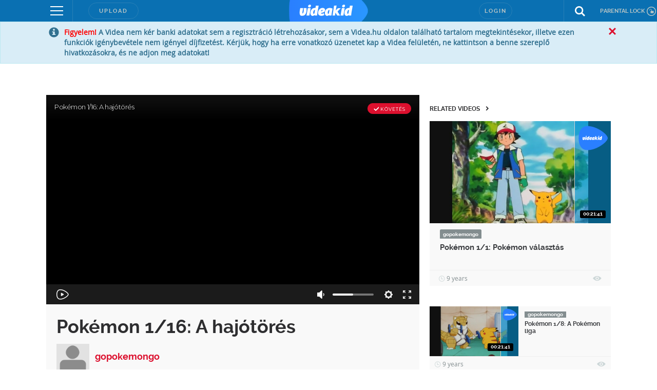

--- FILE ---
content_type: text/html; charset=utf-8
request_url: https://www.google.com/recaptcha/api2/anchor?ar=1&k=6LfkdKkZAAAAAK2gOW_EKgbpovrpfTOSpXst8TkL&co=aHR0cHM6Ly92aWRlYWtpZC5odTo0NDM.&hl=en&v=PoyoqOPhxBO7pBk68S4YbpHZ&size=normal&anchor-ms=20000&execute-ms=30000&cb=ihenq337ux25
body_size: 49223
content:
<!DOCTYPE HTML><html dir="ltr" lang="en"><head><meta http-equiv="Content-Type" content="text/html; charset=UTF-8">
<meta http-equiv="X-UA-Compatible" content="IE=edge">
<title>reCAPTCHA</title>
<style type="text/css">
/* cyrillic-ext */
@font-face {
  font-family: 'Roboto';
  font-style: normal;
  font-weight: 400;
  font-stretch: 100%;
  src: url(//fonts.gstatic.com/s/roboto/v48/KFO7CnqEu92Fr1ME7kSn66aGLdTylUAMa3GUBHMdazTgWw.woff2) format('woff2');
  unicode-range: U+0460-052F, U+1C80-1C8A, U+20B4, U+2DE0-2DFF, U+A640-A69F, U+FE2E-FE2F;
}
/* cyrillic */
@font-face {
  font-family: 'Roboto';
  font-style: normal;
  font-weight: 400;
  font-stretch: 100%;
  src: url(//fonts.gstatic.com/s/roboto/v48/KFO7CnqEu92Fr1ME7kSn66aGLdTylUAMa3iUBHMdazTgWw.woff2) format('woff2');
  unicode-range: U+0301, U+0400-045F, U+0490-0491, U+04B0-04B1, U+2116;
}
/* greek-ext */
@font-face {
  font-family: 'Roboto';
  font-style: normal;
  font-weight: 400;
  font-stretch: 100%;
  src: url(//fonts.gstatic.com/s/roboto/v48/KFO7CnqEu92Fr1ME7kSn66aGLdTylUAMa3CUBHMdazTgWw.woff2) format('woff2');
  unicode-range: U+1F00-1FFF;
}
/* greek */
@font-face {
  font-family: 'Roboto';
  font-style: normal;
  font-weight: 400;
  font-stretch: 100%;
  src: url(//fonts.gstatic.com/s/roboto/v48/KFO7CnqEu92Fr1ME7kSn66aGLdTylUAMa3-UBHMdazTgWw.woff2) format('woff2');
  unicode-range: U+0370-0377, U+037A-037F, U+0384-038A, U+038C, U+038E-03A1, U+03A3-03FF;
}
/* math */
@font-face {
  font-family: 'Roboto';
  font-style: normal;
  font-weight: 400;
  font-stretch: 100%;
  src: url(//fonts.gstatic.com/s/roboto/v48/KFO7CnqEu92Fr1ME7kSn66aGLdTylUAMawCUBHMdazTgWw.woff2) format('woff2');
  unicode-range: U+0302-0303, U+0305, U+0307-0308, U+0310, U+0312, U+0315, U+031A, U+0326-0327, U+032C, U+032F-0330, U+0332-0333, U+0338, U+033A, U+0346, U+034D, U+0391-03A1, U+03A3-03A9, U+03B1-03C9, U+03D1, U+03D5-03D6, U+03F0-03F1, U+03F4-03F5, U+2016-2017, U+2034-2038, U+203C, U+2040, U+2043, U+2047, U+2050, U+2057, U+205F, U+2070-2071, U+2074-208E, U+2090-209C, U+20D0-20DC, U+20E1, U+20E5-20EF, U+2100-2112, U+2114-2115, U+2117-2121, U+2123-214F, U+2190, U+2192, U+2194-21AE, U+21B0-21E5, U+21F1-21F2, U+21F4-2211, U+2213-2214, U+2216-22FF, U+2308-230B, U+2310, U+2319, U+231C-2321, U+2336-237A, U+237C, U+2395, U+239B-23B7, U+23D0, U+23DC-23E1, U+2474-2475, U+25AF, U+25B3, U+25B7, U+25BD, U+25C1, U+25CA, U+25CC, U+25FB, U+266D-266F, U+27C0-27FF, U+2900-2AFF, U+2B0E-2B11, U+2B30-2B4C, U+2BFE, U+3030, U+FF5B, U+FF5D, U+1D400-1D7FF, U+1EE00-1EEFF;
}
/* symbols */
@font-face {
  font-family: 'Roboto';
  font-style: normal;
  font-weight: 400;
  font-stretch: 100%;
  src: url(//fonts.gstatic.com/s/roboto/v48/KFO7CnqEu92Fr1ME7kSn66aGLdTylUAMaxKUBHMdazTgWw.woff2) format('woff2');
  unicode-range: U+0001-000C, U+000E-001F, U+007F-009F, U+20DD-20E0, U+20E2-20E4, U+2150-218F, U+2190, U+2192, U+2194-2199, U+21AF, U+21E6-21F0, U+21F3, U+2218-2219, U+2299, U+22C4-22C6, U+2300-243F, U+2440-244A, U+2460-24FF, U+25A0-27BF, U+2800-28FF, U+2921-2922, U+2981, U+29BF, U+29EB, U+2B00-2BFF, U+4DC0-4DFF, U+FFF9-FFFB, U+10140-1018E, U+10190-1019C, U+101A0, U+101D0-101FD, U+102E0-102FB, U+10E60-10E7E, U+1D2C0-1D2D3, U+1D2E0-1D37F, U+1F000-1F0FF, U+1F100-1F1AD, U+1F1E6-1F1FF, U+1F30D-1F30F, U+1F315, U+1F31C, U+1F31E, U+1F320-1F32C, U+1F336, U+1F378, U+1F37D, U+1F382, U+1F393-1F39F, U+1F3A7-1F3A8, U+1F3AC-1F3AF, U+1F3C2, U+1F3C4-1F3C6, U+1F3CA-1F3CE, U+1F3D4-1F3E0, U+1F3ED, U+1F3F1-1F3F3, U+1F3F5-1F3F7, U+1F408, U+1F415, U+1F41F, U+1F426, U+1F43F, U+1F441-1F442, U+1F444, U+1F446-1F449, U+1F44C-1F44E, U+1F453, U+1F46A, U+1F47D, U+1F4A3, U+1F4B0, U+1F4B3, U+1F4B9, U+1F4BB, U+1F4BF, U+1F4C8-1F4CB, U+1F4D6, U+1F4DA, U+1F4DF, U+1F4E3-1F4E6, U+1F4EA-1F4ED, U+1F4F7, U+1F4F9-1F4FB, U+1F4FD-1F4FE, U+1F503, U+1F507-1F50B, U+1F50D, U+1F512-1F513, U+1F53E-1F54A, U+1F54F-1F5FA, U+1F610, U+1F650-1F67F, U+1F687, U+1F68D, U+1F691, U+1F694, U+1F698, U+1F6AD, U+1F6B2, U+1F6B9-1F6BA, U+1F6BC, U+1F6C6-1F6CF, U+1F6D3-1F6D7, U+1F6E0-1F6EA, U+1F6F0-1F6F3, U+1F6F7-1F6FC, U+1F700-1F7FF, U+1F800-1F80B, U+1F810-1F847, U+1F850-1F859, U+1F860-1F887, U+1F890-1F8AD, U+1F8B0-1F8BB, U+1F8C0-1F8C1, U+1F900-1F90B, U+1F93B, U+1F946, U+1F984, U+1F996, U+1F9E9, U+1FA00-1FA6F, U+1FA70-1FA7C, U+1FA80-1FA89, U+1FA8F-1FAC6, U+1FACE-1FADC, U+1FADF-1FAE9, U+1FAF0-1FAF8, U+1FB00-1FBFF;
}
/* vietnamese */
@font-face {
  font-family: 'Roboto';
  font-style: normal;
  font-weight: 400;
  font-stretch: 100%;
  src: url(//fonts.gstatic.com/s/roboto/v48/KFO7CnqEu92Fr1ME7kSn66aGLdTylUAMa3OUBHMdazTgWw.woff2) format('woff2');
  unicode-range: U+0102-0103, U+0110-0111, U+0128-0129, U+0168-0169, U+01A0-01A1, U+01AF-01B0, U+0300-0301, U+0303-0304, U+0308-0309, U+0323, U+0329, U+1EA0-1EF9, U+20AB;
}
/* latin-ext */
@font-face {
  font-family: 'Roboto';
  font-style: normal;
  font-weight: 400;
  font-stretch: 100%;
  src: url(//fonts.gstatic.com/s/roboto/v48/KFO7CnqEu92Fr1ME7kSn66aGLdTylUAMa3KUBHMdazTgWw.woff2) format('woff2');
  unicode-range: U+0100-02BA, U+02BD-02C5, U+02C7-02CC, U+02CE-02D7, U+02DD-02FF, U+0304, U+0308, U+0329, U+1D00-1DBF, U+1E00-1E9F, U+1EF2-1EFF, U+2020, U+20A0-20AB, U+20AD-20C0, U+2113, U+2C60-2C7F, U+A720-A7FF;
}
/* latin */
@font-face {
  font-family: 'Roboto';
  font-style: normal;
  font-weight: 400;
  font-stretch: 100%;
  src: url(//fonts.gstatic.com/s/roboto/v48/KFO7CnqEu92Fr1ME7kSn66aGLdTylUAMa3yUBHMdazQ.woff2) format('woff2');
  unicode-range: U+0000-00FF, U+0131, U+0152-0153, U+02BB-02BC, U+02C6, U+02DA, U+02DC, U+0304, U+0308, U+0329, U+2000-206F, U+20AC, U+2122, U+2191, U+2193, U+2212, U+2215, U+FEFF, U+FFFD;
}
/* cyrillic-ext */
@font-face {
  font-family: 'Roboto';
  font-style: normal;
  font-weight: 500;
  font-stretch: 100%;
  src: url(//fonts.gstatic.com/s/roboto/v48/KFO7CnqEu92Fr1ME7kSn66aGLdTylUAMa3GUBHMdazTgWw.woff2) format('woff2');
  unicode-range: U+0460-052F, U+1C80-1C8A, U+20B4, U+2DE0-2DFF, U+A640-A69F, U+FE2E-FE2F;
}
/* cyrillic */
@font-face {
  font-family: 'Roboto';
  font-style: normal;
  font-weight: 500;
  font-stretch: 100%;
  src: url(//fonts.gstatic.com/s/roboto/v48/KFO7CnqEu92Fr1ME7kSn66aGLdTylUAMa3iUBHMdazTgWw.woff2) format('woff2');
  unicode-range: U+0301, U+0400-045F, U+0490-0491, U+04B0-04B1, U+2116;
}
/* greek-ext */
@font-face {
  font-family: 'Roboto';
  font-style: normal;
  font-weight: 500;
  font-stretch: 100%;
  src: url(//fonts.gstatic.com/s/roboto/v48/KFO7CnqEu92Fr1ME7kSn66aGLdTylUAMa3CUBHMdazTgWw.woff2) format('woff2');
  unicode-range: U+1F00-1FFF;
}
/* greek */
@font-face {
  font-family: 'Roboto';
  font-style: normal;
  font-weight: 500;
  font-stretch: 100%;
  src: url(//fonts.gstatic.com/s/roboto/v48/KFO7CnqEu92Fr1ME7kSn66aGLdTylUAMa3-UBHMdazTgWw.woff2) format('woff2');
  unicode-range: U+0370-0377, U+037A-037F, U+0384-038A, U+038C, U+038E-03A1, U+03A3-03FF;
}
/* math */
@font-face {
  font-family: 'Roboto';
  font-style: normal;
  font-weight: 500;
  font-stretch: 100%;
  src: url(//fonts.gstatic.com/s/roboto/v48/KFO7CnqEu92Fr1ME7kSn66aGLdTylUAMawCUBHMdazTgWw.woff2) format('woff2');
  unicode-range: U+0302-0303, U+0305, U+0307-0308, U+0310, U+0312, U+0315, U+031A, U+0326-0327, U+032C, U+032F-0330, U+0332-0333, U+0338, U+033A, U+0346, U+034D, U+0391-03A1, U+03A3-03A9, U+03B1-03C9, U+03D1, U+03D5-03D6, U+03F0-03F1, U+03F4-03F5, U+2016-2017, U+2034-2038, U+203C, U+2040, U+2043, U+2047, U+2050, U+2057, U+205F, U+2070-2071, U+2074-208E, U+2090-209C, U+20D0-20DC, U+20E1, U+20E5-20EF, U+2100-2112, U+2114-2115, U+2117-2121, U+2123-214F, U+2190, U+2192, U+2194-21AE, U+21B0-21E5, U+21F1-21F2, U+21F4-2211, U+2213-2214, U+2216-22FF, U+2308-230B, U+2310, U+2319, U+231C-2321, U+2336-237A, U+237C, U+2395, U+239B-23B7, U+23D0, U+23DC-23E1, U+2474-2475, U+25AF, U+25B3, U+25B7, U+25BD, U+25C1, U+25CA, U+25CC, U+25FB, U+266D-266F, U+27C0-27FF, U+2900-2AFF, U+2B0E-2B11, U+2B30-2B4C, U+2BFE, U+3030, U+FF5B, U+FF5D, U+1D400-1D7FF, U+1EE00-1EEFF;
}
/* symbols */
@font-face {
  font-family: 'Roboto';
  font-style: normal;
  font-weight: 500;
  font-stretch: 100%;
  src: url(//fonts.gstatic.com/s/roboto/v48/KFO7CnqEu92Fr1ME7kSn66aGLdTylUAMaxKUBHMdazTgWw.woff2) format('woff2');
  unicode-range: U+0001-000C, U+000E-001F, U+007F-009F, U+20DD-20E0, U+20E2-20E4, U+2150-218F, U+2190, U+2192, U+2194-2199, U+21AF, U+21E6-21F0, U+21F3, U+2218-2219, U+2299, U+22C4-22C6, U+2300-243F, U+2440-244A, U+2460-24FF, U+25A0-27BF, U+2800-28FF, U+2921-2922, U+2981, U+29BF, U+29EB, U+2B00-2BFF, U+4DC0-4DFF, U+FFF9-FFFB, U+10140-1018E, U+10190-1019C, U+101A0, U+101D0-101FD, U+102E0-102FB, U+10E60-10E7E, U+1D2C0-1D2D3, U+1D2E0-1D37F, U+1F000-1F0FF, U+1F100-1F1AD, U+1F1E6-1F1FF, U+1F30D-1F30F, U+1F315, U+1F31C, U+1F31E, U+1F320-1F32C, U+1F336, U+1F378, U+1F37D, U+1F382, U+1F393-1F39F, U+1F3A7-1F3A8, U+1F3AC-1F3AF, U+1F3C2, U+1F3C4-1F3C6, U+1F3CA-1F3CE, U+1F3D4-1F3E0, U+1F3ED, U+1F3F1-1F3F3, U+1F3F5-1F3F7, U+1F408, U+1F415, U+1F41F, U+1F426, U+1F43F, U+1F441-1F442, U+1F444, U+1F446-1F449, U+1F44C-1F44E, U+1F453, U+1F46A, U+1F47D, U+1F4A3, U+1F4B0, U+1F4B3, U+1F4B9, U+1F4BB, U+1F4BF, U+1F4C8-1F4CB, U+1F4D6, U+1F4DA, U+1F4DF, U+1F4E3-1F4E6, U+1F4EA-1F4ED, U+1F4F7, U+1F4F9-1F4FB, U+1F4FD-1F4FE, U+1F503, U+1F507-1F50B, U+1F50D, U+1F512-1F513, U+1F53E-1F54A, U+1F54F-1F5FA, U+1F610, U+1F650-1F67F, U+1F687, U+1F68D, U+1F691, U+1F694, U+1F698, U+1F6AD, U+1F6B2, U+1F6B9-1F6BA, U+1F6BC, U+1F6C6-1F6CF, U+1F6D3-1F6D7, U+1F6E0-1F6EA, U+1F6F0-1F6F3, U+1F6F7-1F6FC, U+1F700-1F7FF, U+1F800-1F80B, U+1F810-1F847, U+1F850-1F859, U+1F860-1F887, U+1F890-1F8AD, U+1F8B0-1F8BB, U+1F8C0-1F8C1, U+1F900-1F90B, U+1F93B, U+1F946, U+1F984, U+1F996, U+1F9E9, U+1FA00-1FA6F, U+1FA70-1FA7C, U+1FA80-1FA89, U+1FA8F-1FAC6, U+1FACE-1FADC, U+1FADF-1FAE9, U+1FAF0-1FAF8, U+1FB00-1FBFF;
}
/* vietnamese */
@font-face {
  font-family: 'Roboto';
  font-style: normal;
  font-weight: 500;
  font-stretch: 100%;
  src: url(//fonts.gstatic.com/s/roboto/v48/KFO7CnqEu92Fr1ME7kSn66aGLdTylUAMa3OUBHMdazTgWw.woff2) format('woff2');
  unicode-range: U+0102-0103, U+0110-0111, U+0128-0129, U+0168-0169, U+01A0-01A1, U+01AF-01B0, U+0300-0301, U+0303-0304, U+0308-0309, U+0323, U+0329, U+1EA0-1EF9, U+20AB;
}
/* latin-ext */
@font-face {
  font-family: 'Roboto';
  font-style: normal;
  font-weight: 500;
  font-stretch: 100%;
  src: url(//fonts.gstatic.com/s/roboto/v48/KFO7CnqEu92Fr1ME7kSn66aGLdTylUAMa3KUBHMdazTgWw.woff2) format('woff2');
  unicode-range: U+0100-02BA, U+02BD-02C5, U+02C7-02CC, U+02CE-02D7, U+02DD-02FF, U+0304, U+0308, U+0329, U+1D00-1DBF, U+1E00-1E9F, U+1EF2-1EFF, U+2020, U+20A0-20AB, U+20AD-20C0, U+2113, U+2C60-2C7F, U+A720-A7FF;
}
/* latin */
@font-face {
  font-family: 'Roboto';
  font-style: normal;
  font-weight: 500;
  font-stretch: 100%;
  src: url(//fonts.gstatic.com/s/roboto/v48/KFO7CnqEu92Fr1ME7kSn66aGLdTylUAMa3yUBHMdazQ.woff2) format('woff2');
  unicode-range: U+0000-00FF, U+0131, U+0152-0153, U+02BB-02BC, U+02C6, U+02DA, U+02DC, U+0304, U+0308, U+0329, U+2000-206F, U+20AC, U+2122, U+2191, U+2193, U+2212, U+2215, U+FEFF, U+FFFD;
}
/* cyrillic-ext */
@font-face {
  font-family: 'Roboto';
  font-style: normal;
  font-weight: 900;
  font-stretch: 100%;
  src: url(//fonts.gstatic.com/s/roboto/v48/KFO7CnqEu92Fr1ME7kSn66aGLdTylUAMa3GUBHMdazTgWw.woff2) format('woff2');
  unicode-range: U+0460-052F, U+1C80-1C8A, U+20B4, U+2DE0-2DFF, U+A640-A69F, U+FE2E-FE2F;
}
/* cyrillic */
@font-face {
  font-family: 'Roboto';
  font-style: normal;
  font-weight: 900;
  font-stretch: 100%;
  src: url(//fonts.gstatic.com/s/roboto/v48/KFO7CnqEu92Fr1ME7kSn66aGLdTylUAMa3iUBHMdazTgWw.woff2) format('woff2');
  unicode-range: U+0301, U+0400-045F, U+0490-0491, U+04B0-04B1, U+2116;
}
/* greek-ext */
@font-face {
  font-family: 'Roboto';
  font-style: normal;
  font-weight: 900;
  font-stretch: 100%;
  src: url(//fonts.gstatic.com/s/roboto/v48/KFO7CnqEu92Fr1ME7kSn66aGLdTylUAMa3CUBHMdazTgWw.woff2) format('woff2');
  unicode-range: U+1F00-1FFF;
}
/* greek */
@font-face {
  font-family: 'Roboto';
  font-style: normal;
  font-weight: 900;
  font-stretch: 100%;
  src: url(//fonts.gstatic.com/s/roboto/v48/KFO7CnqEu92Fr1ME7kSn66aGLdTylUAMa3-UBHMdazTgWw.woff2) format('woff2');
  unicode-range: U+0370-0377, U+037A-037F, U+0384-038A, U+038C, U+038E-03A1, U+03A3-03FF;
}
/* math */
@font-face {
  font-family: 'Roboto';
  font-style: normal;
  font-weight: 900;
  font-stretch: 100%;
  src: url(//fonts.gstatic.com/s/roboto/v48/KFO7CnqEu92Fr1ME7kSn66aGLdTylUAMawCUBHMdazTgWw.woff2) format('woff2');
  unicode-range: U+0302-0303, U+0305, U+0307-0308, U+0310, U+0312, U+0315, U+031A, U+0326-0327, U+032C, U+032F-0330, U+0332-0333, U+0338, U+033A, U+0346, U+034D, U+0391-03A1, U+03A3-03A9, U+03B1-03C9, U+03D1, U+03D5-03D6, U+03F0-03F1, U+03F4-03F5, U+2016-2017, U+2034-2038, U+203C, U+2040, U+2043, U+2047, U+2050, U+2057, U+205F, U+2070-2071, U+2074-208E, U+2090-209C, U+20D0-20DC, U+20E1, U+20E5-20EF, U+2100-2112, U+2114-2115, U+2117-2121, U+2123-214F, U+2190, U+2192, U+2194-21AE, U+21B0-21E5, U+21F1-21F2, U+21F4-2211, U+2213-2214, U+2216-22FF, U+2308-230B, U+2310, U+2319, U+231C-2321, U+2336-237A, U+237C, U+2395, U+239B-23B7, U+23D0, U+23DC-23E1, U+2474-2475, U+25AF, U+25B3, U+25B7, U+25BD, U+25C1, U+25CA, U+25CC, U+25FB, U+266D-266F, U+27C0-27FF, U+2900-2AFF, U+2B0E-2B11, U+2B30-2B4C, U+2BFE, U+3030, U+FF5B, U+FF5D, U+1D400-1D7FF, U+1EE00-1EEFF;
}
/* symbols */
@font-face {
  font-family: 'Roboto';
  font-style: normal;
  font-weight: 900;
  font-stretch: 100%;
  src: url(//fonts.gstatic.com/s/roboto/v48/KFO7CnqEu92Fr1ME7kSn66aGLdTylUAMaxKUBHMdazTgWw.woff2) format('woff2');
  unicode-range: U+0001-000C, U+000E-001F, U+007F-009F, U+20DD-20E0, U+20E2-20E4, U+2150-218F, U+2190, U+2192, U+2194-2199, U+21AF, U+21E6-21F0, U+21F3, U+2218-2219, U+2299, U+22C4-22C6, U+2300-243F, U+2440-244A, U+2460-24FF, U+25A0-27BF, U+2800-28FF, U+2921-2922, U+2981, U+29BF, U+29EB, U+2B00-2BFF, U+4DC0-4DFF, U+FFF9-FFFB, U+10140-1018E, U+10190-1019C, U+101A0, U+101D0-101FD, U+102E0-102FB, U+10E60-10E7E, U+1D2C0-1D2D3, U+1D2E0-1D37F, U+1F000-1F0FF, U+1F100-1F1AD, U+1F1E6-1F1FF, U+1F30D-1F30F, U+1F315, U+1F31C, U+1F31E, U+1F320-1F32C, U+1F336, U+1F378, U+1F37D, U+1F382, U+1F393-1F39F, U+1F3A7-1F3A8, U+1F3AC-1F3AF, U+1F3C2, U+1F3C4-1F3C6, U+1F3CA-1F3CE, U+1F3D4-1F3E0, U+1F3ED, U+1F3F1-1F3F3, U+1F3F5-1F3F7, U+1F408, U+1F415, U+1F41F, U+1F426, U+1F43F, U+1F441-1F442, U+1F444, U+1F446-1F449, U+1F44C-1F44E, U+1F453, U+1F46A, U+1F47D, U+1F4A3, U+1F4B0, U+1F4B3, U+1F4B9, U+1F4BB, U+1F4BF, U+1F4C8-1F4CB, U+1F4D6, U+1F4DA, U+1F4DF, U+1F4E3-1F4E6, U+1F4EA-1F4ED, U+1F4F7, U+1F4F9-1F4FB, U+1F4FD-1F4FE, U+1F503, U+1F507-1F50B, U+1F50D, U+1F512-1F513, U+1F53E-1F54A, U+1F54F-1F5FA, U+1F610, U+1F650-1F67F, U+1F687, U+1F68D, U+1F691, U+1F694, U+1F698, U+1F6AD, U+1F6B2, U+1F6B9-1F6BA, U+1F6BC, U+1F6C6-1F6CF, U+1F6D3-1F6D7, U+1F6E0-1F6EA, U+1F6F0-1F6F3, U+1F6F7-1F6FC, U+1F700-1F7FF, U+1F800-1F80B, U+1F810-1F847, U+1F850-1F859, U+1F860-1F887, U+1F890-1F8AD, U+1F8B0-1F8BB, U+1F8C0-1F8C1, U+1F900-1F90B, U+1F93B, U+1F946, U+1F984, U+1F996, U+1F9E9, U+1FA00-1FA6F, U+1FA70-1FA7C, U+1FA80-1FA89, U+1FA8F-1FAC6, U+1FACE-1FADC, U+1FADF-1FAE9, U+1FAF0-1FAF8, U+1FB00-1FBFF;
}
/* vietnamese */
@font-face {
  font-family: 'Roboto';
  font-style: normal;
  font-weight: 900;
  font-stretch: 100%;
  src: url(//fonts.gstatic.com/s/roboto/v48/KFO7CnqEu92Fr1ME7kSn66aGLdTylUAMa3OUBHMdazTgWw.woff2) format('woff2');
  unicode-range: U+0102-0103, U+0110-0111, U+0128-0129, U+0168-0169, U+01A0-01A1, U+01AF-01B0, U+0300-0301, U+0303-0304, U+0308-0309, U+0323, U+0329, U+1EA0-1EF9, U+20AB;
}
/* latin-ext */
@font-face {
  font-family: 'Roboto';
  font-style: normal;
  font-weight: 900;
  font-stretch: 100%;
  src: url(//fonts.gstatic.com/s/roboto/v48/KFO7CnqEu92Fr1ME7kSn66aGLdTylUAMa3KUBHMdazTgWw.woff2) format('woff2');
  unicode-range: U+0100-02BA, U+02BD-02C5, U+02C7-02CC, U+02CE-02D7, U+02DD-02FF, U+0304, U+0308, U+0329, U+1D00-1DBF, U+1E00-1E9F, U+1EF2-1EFF, U+2020, U+20A0-20AB, U+20AD-20C0, U+2113, U+2C60-2C7F, U+A720-A7FF;
}
/* latin */
@font-face {
  font-family: 'Roboto';
  font-style: normal;
  font-weight: 900;
  font-stretch: 100%;
  src: url(//fonts.gstatic.com/s/roboto/v48/KFO7CnqEu92Fr1ME7kSn66aGLdTylUAMa3yUBHMdazQ.woff2) format('woff2');
  unicode-range: U+0000-00FF, U+0131, U+0152-0153, U+02BB-02BC, U+02C6, U+02DA, U+02DC, U+0304, U+0308, U+0329, U+2000-206F, U+20AC, U+2122, U+2191, U+2193, U+2212, U+2215, U+FEFF, U+FFFD;
}

</style>
<link rel="stylesheet" type="text/css" href="https://www.gstatic.com/recaptcha/releases/PoyoqOPhxBO7pBk68S4YbpHZ/styles__ltr.css">
<script nonce="UmT1gCKLS6qQ78vs4zmvSQ" type="text/javascript">window['__recaptcha_api'] = 'https://www.google.com/recaptcha/api2/';</script>
<script type="text/javascript" src="https://www.gstatic.com/recaptcha/releases/PoyoqOPhxBO7pBk68S4YbpHZ/recaptcha__en.js" nonce="UmT1gCKLS6qQ78vs4zmvSQ">
      
    </script></head>
<body><div id="rc-anchor-alert" class="rc-anchor-alert"></div>
<input type="hidden" id="recaptcha-token" value="[base64]">
<script type="text/javascript" nonce="UmT1gCKLS6qQ78vs4zmvSQ">
      recaptcha.anchor.Main.init("[\x22ainput\x22,[\x22bgdata\x22,\x22\x22,\[base64]/[base64]/[base64]/bmV3IHJbeF0oY1swXSk6RT09Mj9uZXcgclt4XShjWzBdLGNbMV0pOkU9PTM/bmV3IHJbeF0oY1swXSxjWzFdLGNbMl0pOkU9PTQ/[base64]/[base64]/[base64]/[base64]/[base64]/[base64]/[base64]/[base64]\x22,\[base64]\x22,\x22dn7DrkVzw7nDmQQFwpY1K3fDuiNvw48ACAnDtgfDuGPClU9zMnoCBsOpw7V2HMKFHxbDucOFwrbDv8OrTsO5TcKZwrfDuiTDncOMT2ocw6/[base64]/CiMOAdyszWMO+XsOIwpDDr8OmPCHDq8KGw5QZw6QwSyzDkMKQbTrCsHJAw4rChMKwfcKfwrrCg088w5zDkcKWDMOHMsOIwqI5NGnCpykrZ2R8woDCvScNPsKQw7LClCbDgMORwpYqHyfCjH/Ci8OIwrhuAlBmwpcwc2TCuB/CisOjTSs4wprDvhgSf0EIf1IiSynDkSFtw7whw6pNJMKiw4h4T8OVQsKtwrp1w44nQCF4w6zDi2x+w4VMKcOdw5UFwpfDg17Csgkad8OXw5xSwrJFZMKnwq/DnwLDkwTDhsKIw7/DvUFlXTh6wqnDtxc4w7XCgRnCtX/CikMbwqZAdcKyw54/wpNRw7wkEsKDw53ChMKew7lqSE7DkMOYPyM/K8KbWcOTOh/DpsOAOcKTBg5LYcKeSGTCgMOWw5TDt8O2IifDrsOrw4LDrsK0PR83wofCu0XCq2wvw48SBsK3w7sAwq0WUsKwwrHChgbCtC49wonCj8KbAiLDrcOvw5UgH8KTBDPDrlzDtcOww7/DmCjCisKvdBTDixjDhw1iVcKyw70Fw4wQw647wrpHwqguU0R0Dldda8Kqw5/DgMKtc3TChH7ChcOLw49swrHCg8K9NRHCn0RPc8OhGcOYCBPDmDojBcOtMhrCgGPDp1w/[base64]/[base64]/TijCisO2wrBLHMOwTVPDvjwTwp5ewoZELnAMwrTDvMKgw4scBDhRABXDlMKKI8OxH8Omw4p4aHoBwpxCw7DDlENxw7LDtcKIcsKJDMKxMsKbYF3ClXZGAXPDhsKiwog3L8Opw4zCsMOgNH3CigTDgsOED8O9w5QEwpvCoMO/wrvDn8KdWcO7w7LCo0E4U8KVwqvCn8OYdn/Cj0djO8OhJChIw7fDlMOhbFzDpCsKUMO/w71CY3hdWwfDlcOkw55rW8OFAXvCrmTDlcKOw4dOwrIOwovCvmXDqlIvwoDCtMKzwr9/AsKQcMOSLyvCpMK1YVMLwpNOIwQTQF/DmMKowqspSQxaDMKIwrTCgE7DtsKLw61iwotrwqrDiMKuJUYpecK3JhbCpjrDpcOJwqxyJH7CrsK3UWnDusKFw6EWw41VwqtZHmPDkMOlDMK/YcOhV1BRwpzDvnZSCy3Cs3lMCsKMIDp6wqvCrMKZIkXDpsK2AsKvw4bCncOtMcOQwokwwqfDpMKVFcOgw6zClMKqRMK3CU7CsBTCvSwSfsKRw5vDm8Oaw4New7geB8Kvw7pMEg/DsAVrHsOXLMK/WT8Dw4xRdsOUAMKzwrLCm8KwwolXQxnCisOdwonCrj3DojvDn8O6NsKTwobDskvDoE/Di2zCoV4wwpEXYsOFw5DCh8OQw70QwqbDlcOgaSFSw6hfYMOJR0phwqU3w6HDlXpQXkTCoQ/CqMKpwrV4LsO6wrQmw5wpw6LDosKvB116wpHCm0IeV8KqEcKfHMOYwrPCvnk1S8KDwqbCn8OQEmNtw7TDj8O8wqMCc8OBw4fCmCs6RF/DnTrDhMOrw7Nuw6rDvMKRwo3DnTDDj2nCkCbDscOtwp9gw7Vqd8K1wqJoWwsLXMKGEHddL8KCwpxow5zChjXDvV7DvlPDocKHwr3CoXrDscKIwrjDsHbDq8O8w7TCnyQmw6Fvw79kwo0xJX0pEMOVw7Utw6LClMOowp/DgcOzZzDCj8OofgEld8KPW8OiUcKCw6FSM8KiwrUXUgfDg8K4w7HCglVJw5DDjAPDhQbCqCUXPWpUwqLCrnLCgcKKRMOFwpcDDMKXHsOSwpnCh0RiTmEyJcKlw78nwrt/wq55w6nDtj3DosOAw4Aiw6zCnm5Ww70ec8OWFWzCjsKTwoLDoyPDmMKNwqbCmEVVw5l8wp1Xwp8ow6Ypc8OPMRnDvkjDucO7IXHClMKowqbCucOFFg9Sw6DDihlWTCbDl37Cvkkrwp9xwqTDvMOYPB99wrAKPcKIOzPDg0xdUcKVwr7DlQ/Ch8Ogwo0ZeyPCrnpZMXvDoBgSwp3DhFMwwozDlsKaQ3XCvsOfw7vDq2FBIksCw61rH07CmVYUwoTCicK9wovDhhvCqsOcTU/CtkjDn3l8ExocwqgJacOPB8Kww6rDoyvDsW7DkV9bJGAVw6YrB8Osw7piw79+HkpfCMKNS0DCocKSVkE8w5PDu3bCvlHCnQ/Cg0J/VWMNw55zw6nDn2bDvn3Dq8OOwpwTwpLDlxopF1JlwoDCvmY1DDpsFTjCisKZw7IfwrQww7ERMMK6AsKQw6g4wqIJbX7CpMO2w5FJw5jCtSgvwr8JdsKqw6LDn8KQa8KRJ0LDq8ONw6bCrCxHSDU1wrYMSsKUB8KEBgTCl8KTwrTDtMOTIcORFnMeOmJAwrfClS1Aw4/DuFTCh245wo3Ct8Ogw7fDmBfDssKRQGUGD8Klw4rDqXNww7jDlsO0wo7DsMKYM3XCpjZcNwccaSvCm1rDinHDtkNlwpsZw67Cv8OrQmd6wpTDr8O5wqQjW0vCnsKhSMOcFsOqNcKVw4xwFHVmw5hWw4/[base64]/DncO/[base64]/[base64]/CtMKvw6JvwqHClsOkFMOKWwXCuyfDhjnCslnCqDjDkXVMwpJmwprDu8OHw4V5wrN9FcKZEnF6w4PCrcO9w7/DvjFTw4Qbwp/CoMOqw6kscgDCssOOZ8Okw7B/w43CocKLScKpIWo6w5ADHww2w5jDpBTDmBrDkcOuw7MwAiTDm8KeKcK7wqU0BiHDi8KSEcOQw7jCvMOJAcKlGGQkd8OoEik0wonCqcKgOcOJw4ZDP8KSOl57fF9XwrlxW8Kjw7XCvEPCqgPDinYqwqrDpsOpw4PCgsOaE8KEYxU/[base64]/Dn1hrY03CgFLDhmfCscOUMMKfw7XDu3rCnXDDpcKTQkIhdsO5OcK8ZlkxCDh3wo3Cu1Fiw7/ClMK+w6Iew5vCn8Krw7dKMlEndMOpw6/Dtk5FXMOPGBd5Ols9w7Icf8K+wqTDt0NbA1owBMOOw7JTwrY2wojDg8Ogw7oQWsKEV8OfFXHDq8Ohw7RGSsKVAy1hQsO9JjzDqSIaw7gFO8O5DMO8wot0RTcdBsKsLSbDqzJbdgXCkXnCkzZuRsO5w7DCjsKmdy5NwqYiwrVkw4R5bBIfwo4Kwq7CvX/DhsKjJxc+EcORYRoNwo4nWHwgES0Aax4nIsK4R8OrccOaHyXCgQrDqyt8wqQVTzArwqvDhcOVw5LDjsKofF3DnCBpwpNXw4N2U8KoSnXDr1YxRsOtHcOZw57DocKCEFlTOMO7GGB/wpfCknotJ0p8T2oRR2c+bcK/XsKEwoIwPcOoIsOiAMOpLsOXFsOrFsKKGMOxwrMCwrcjaMONwplLTyBDARhYYMKTPC0UFU15w5/DjMOHw61Ow7ZOw7YjwodBPlVHXXvCl8KXw48+QkbDpMOzQsK5w53Dk8OpW8KfQwDDt1zCtD0KwojClsKEVAvCk8KDOcKmwpl1w6XDsDJLw6p2Bz4SwrjDvD/CrcOHG8KFwpLDv8Osw4HDtBLDh8KCTcOGwrsyw7bDicK2w5HClsKGccK/UUVFSMKrBQjDrgzDu8KfbsKNwr/DtsK/[base64]/Dt0wtC8O3wqzCsmnCiMOKR8ONaHAzGm80w69AOTfDsiEXw6LDiH7CtwpNH2nDg1PDnMKDwoJuw4PDssKodsO7GhoZR8Olwp13Lk/Dk8KbAcKgwrfDggFFOcOsw6ISQMOsw55HaHxqwrtiwqHDnkRZesOSw5DDiMKjNsKgw71PwpZKwp4jw458Dn4two3CkcKsZhfCp0smWsOIScOCCsKdwqk/[base64]/DqcKvCml9wqNSwoxTw6owZcOfVsOZw7/Co8KJwq/DscOyw75UwpjCjQNPw7jDvy3CoMKrOhTCjmPDocOLNMOPBCwXwpdQw4tNPzfCjRhuw5wcw74oJXQNVcOoJsOKG8KZN8Kgw4Bjw7jDjsO8HW/[base64]/HMOlBDfDrxjDmMO5wr8nw6x8NTXDscKKSW/[base64]/wrXDjAVfwo0cwq90w6zDp8KDw6BKw6p1E8K9ImbCugLDnsO2w7dmw6Aww45lwok7dl5CCsK2FsKgwqIjPgTDhyzDgcOVYVYZKsKMN1h5w6kvw5bCk8OGw7nCk8K2JMK3d8KQfzTDnsOsC8KOw63Cn8O2C8OuwrXCtXPDlV/DqQjDgQ4XCMOvAcKkQhXDp8KpGAAbw5zCsxLCukcuw5jDksKsw7l9wqvCnMOZTsKNEMKGOMKEwoQqI3/[base64]/CgsOyQUrCkG9Bc8KESmDDnsOUw5IyAR98WlpZMsKXw4LCmMOUC13DtxAQDnMydGzClH5NWCxiWCUQDMKCNGPCrcOJC8KmwrbCjcO8f2t+UDvCgMO2WsKlw63Ct2fDl2vDgMO6w5HCsyJQAsK/wp/CrhTCnE/[base64]/DnBTCmMKUfcO7ZcOnDlhSfDclwqt9w6ljw4LDoi7CjwIjC8OpchPDo3c5BcOhw6bCgn9swq/CuRJjWmjCqlTDmDxIw61nHcOJZDRvw6cVUw92wqHDqwrCgMOSwoFMAMOUX8KCLMK8w5QxK8KYw6vDucOQR8KDwrzCvMOZTgvDu8KHw6ImPGPCugLDgA8FIcKmXFYdwoXCuWbCocOMG3HCrkR4w4kQwobCuMKQwq/Ch8KIdS7CgnTCo8KSw5bCp8O0JMO7w44Wwo3CgMKfL3QJZhAwJcKiwoXCiTbDgHfCiRU3woMuworCiMOkF8K3FQ/Drncqb8OPwqbCgG5WZFwNwovCmxZaw4VsS2DDmDrCrmMZAcK5w4nDncKZwrsqRnjDvsOXw4TCvMOvC8O0RMOOa8KZw6/DlEHCphDDvMOiG8KINl7Cggczc8KLwpsiQ8O1wrcENcKJw6Zowp9ZPsO4wo/DlcKjXyc0w4fDsMK4HRXDm0DCrMKKDmbDnCpEfkZJw7rDiH/DjTvDtxAKWU7Cvz/Cm0RTPxkFw5HDgMO9SHvDgUV3FitiasOkwoDDrVJ9w44Nw6gzw70PwqTCs8KnHiPCk8Kxwo4yw5nDhQkTw5t/ElQTTVLDuU/CrF1nwrgPB8KoBC0Xw5bCicO7wqbDjgI5K8O3w7B1TGE1wojCqcK1wqXDpsO2w5vDj8ORw7PDoMKXdk90w7PCsRB1BCXCucOTKMOPw7LDu8Ofw5ljw6TCpcK0wr3CjcK1Lk7CniVXw7PCrXTCgljDnsKow7wVTMKqccKdN1DCqyoJwovCt8OgwrBbw4/DlMKWwoPDlh9NG8KKwqPDiMKtw71QAcK5Vn3ClMODECLDj8OXL8K5RkBhWn1Yw6k+XX1rTcO4ZsKHw7jCtsK7w5cESMORYcKlChp/FMKKwoPDr0TCjEbCikjDs3JiH8OXY8Oqw68Ew5UJwpM2NmPCqMO9RyfDnsO3bcK4w7wSwrtnW8OTw4fCtMOxw5XDpCLDj8KKw5XCmsKGcH3ClFwxUsOnw5PDj8KXwrwrFCATcQTCqwlDwo7Cq2AZw4zDsMONw4/[base64]/DpW3CtcKnEMKhwqfDnsOYwp/DpsOEMgTCs8KTUCjCqcOxwqpewqzDtcKzwrpcFcOow4dsw6c3wrvDvlQLw45mZ8OBwpsnFsOhw6TDssOywoUswojDkMKURcKKw7wLwpDClXZeBsOTw4Vrw4HChlzDkG/CrxVPwr1VZCvCnyvDrF0gwrPDgcOBczV9w7BhL0nCgsO0w73CmRrDriLDozfCk8OswoxMw7I4w6LCtXrCicOWYMK7w70xfyNKw4BIwrZMCAlTJ8K+wplFwojDrz5lwrPCpm7Cu1HCom5+wqrCpcK0w7/[base64]/YUNcIsOkUcKgFMKGABTCs0lhw4zDhmkUw45wwpMpw73Cum8pMsO/[base64]/Cg3LCjg52w4rCjg/Cp8OTM1opworDjMKReiXCh8Klw7tFAkzCuSfCp8KRwpTDiAohw7DDqSzCoMOhwo05wrwywqzCjQ8oRcK9wrLClU4bOcO5ccKXCxjDq8K8aA3DksK4wrYLw5orYhnDmcODwpcBFMOpwqQgOMOoW8OYb8OweCQBw6IHw49sw6PDpV3DrSnCgMOJwrTCr8KfPsOUw5/CoBvCisKbU8OhD0RqLn8RPsObw5rCiREHw73CpmrCoBTChFtCwr3DtcKEw5czK1dyw6LCrHPDucKhA2Ifw4VFTcKfw5RywopTw5vDsm3ClUxQw7kGwr5Xw6nDqsOGw6vDp8Kvw7APG8Knw4LCvhzDr8OhWQDCu1/Ck8OJEQHCn8KJfX/CjsOdwqk1LAoIwrPDpkIef8OIXcO7wqnCvg3Cl8KXf8OOwonDmy9TAhLDnSfDucKBwqt2wrbCjcOgwprCqWfDq8Kkw5jDqhILwp3CkjPDocKxHyEvDzvDu8OyeHrDq8Kdwqhzw5LCmGdXw6d2wrHDjxTCpMOewr/Ct8KPPMKWHMOtFsKBB8KTw7MKe8Kuw7rChl9PWcOVb8K1Q8OPc8OjCwDCusKUwpQIexrCoA7DlMOvw43CuR8vwohQwqPDokDDnGBiwqfCu8Kyw7/DkFtdw7ZBEMOlP8OmwrBgeMOCH34Hw5nCoQPDh8KIwpB+D8KNIgMUwoc3wpwvJCXCugs0w5Yew45BworCg13CgSx1w5/DiVp5EEfDlHNOwq/[base64]/[base64]/[base64]/T8Oiw7/[base64]/CpQljUSXCs8KRwrnDgEtjw5RZwqjCkEVQwqzCohDDisOgw6tbw73Dt8O0wpsufcObHcOdwqPDpcK+wqdFCHVwwosFwrjCgnjCogYne2AEGHrCl8KzdcKgw7pkC8OVCMKqFj8XcMOAHkYDw5h/[base64]/CiF/CucODw5JewrXCgBcmJWTCocOqwoFKOGYqw5t4w5MTTMKMw7nClGoUw4xCEAvDuMKKw61JwozDkMK8HsKqXQoZNnpTeMOswq3CscOiTzJqw4M1w7DDqsKxw7Mxw5zCqzg8wpbDqhnCpUbDqsO/wrsiw6LCp8OZwqxbw4PDt8OowqvDqcOwQ8KoIULDqVR0wp7ClcKEwpRtwrDDm8OWw6MmBg3Cv8Ozw5JXwqNVwqLCiSATw48hwpbDpmBywqlaKH3Ci8KLw585b3IKwo/[base64]/Cn8OmBsKzw6FlwrDDkMK7FX7Dpzkcw4LDjVkCRcK/Z2xFw7PCuMKyw7/DqcKuP1TCpxwkJcO/HMK0bsOew6lSBy/DkMO4w6fDrcOIwprCm8KTw4FZC8KKwqHDtMOYQVrCkMKlf8O1w6xbwpXCksKxwrNfH8OMQsKrwp4IwrXCvsKIO2HDmsKfw4DDuzEjwpEaZ8KWwqd1QV/Cn8KSPmhvw4jCuXY4wqjDtHjCvRHDsDDCmwtNw7DDisKswpPCnMOcwpwybcOte8OPbcKMDlPChMKgK2BFw5DDm0JNwrkdZQUIOh00w5LDlcOMwpLDscOowp1qw79IPgUOw5t/[base64]/w78lP8Ovw63CiEXCu8OOw5nCksKiw6vDr8Khw4fDr8K9w58aw7EwwpfCsMKqJF/DsMKEdjt0w4NRIQg4w5LDunjCt2LDiMO6w7kTRXPCsC5gw5jCl17CvsKFLcKHWsKFIyTCm8KgfXLDi3poScKvecKmw6Y1wp5kGBdVwqllw4kDRcOLO8KHwoloHMO8w4TCqMKAOAlCw6g1w4zDqzFbw7HDrsKmMSLDm8KEw64uP8OvMMK5wo/Dl8O+JMOSDwBHwpVyAsOzecKSw7bDgAVLwqpGNxhZwo/[base64]/DrsKyw5vCtsOdIAkuwpkAwqNzXGJwU8ObTxTDoMK2w5TDpsK7w4HDv8KfwrLDomnCl8OsCQnCpCwIKGxHwr7DqMKELMKcHcK8L2/Cs8K9w5IBX8KdJHxsesK2ScKbYwDCiV7DucOCwpTDiMO8U8OdwobDqcK7w7DCnW49w6EPw5o6JWwYJgRbwpXDiGTCuF7CgwnDhBPDt2bDvgXDv8OLwpgnBUrDm05dAcOewrdHwo/[base64]/[base64]/JsKaC8KAw5YuwqoiVyA2aMK3w5goLMORw6DDusOZw6gCJD3CnMOKFcKxwrHDsGXDnD8CwoknwoQxw6kkC8O9HsKkwrB+HUTCsm/DuFHCm8OYCCJKGGwuw5fDhB5/M8Oaw4MHwp5Cw4zDo3/CtMKvNMKqQsOWLcOGw5J+wp9YVjgQDGtrwoYNw78dw7YyahrDlsK7ccOpwollwovClsKbw67Cl3obwpjCjcOkesKtwoHCpcKULnXCin3Dj8Kjwr/CrMOFSMO9JAzChsKIwoHDmjPCu8OwAhHCv8KNREc6w6k5w6jDi13DkmjDkMOuw48fCXnDi1HDssK6OsOeUcOOY8O2ShXDrXZGwp1ZR8OiFA94fBF6wovCncKTPWXDmMK8w4TDnMOTa0cQcw/DiMOmbsOeXR8kBXxAwoPCpRlVw6/DuMO4XhAQw6DCncKvwoRDw7AEwo3CqBVtw7AtLSlGw4DDkMKrwqjDtk/DtRNDcMKAYsOLwo7DqcK9wrt0QmJ3RFwxV8KTFMK/[base64]/[base64]/DrnfDgnE0w4rCqmLDt8OsdsOFwpB3wpvDhcOGwp87wp/CvsKsw7pfw5BOwqjDmMONw4DChGLChxrCnsOdbDvClsKgDcOuwrTCjFTDpMKuw7d5YsKKw64RM8OndMKYwokNDsKRw6zDjcKtUQXCtzXDnWE3wo0kD01sARzDq1vCn8OZGAljw6Q+wrZNw5fDi8K5w5kEIcKaw5pEwqAFwpXCpR/DmnTCs8K3w5jCq1HCh8Omwp/CnTfChMOHWMK8PSrCgi3CoF7DqsOOLFFFwpHCqsOFw6laTzxBwovDl3bDkMKdW2TCusOcwrPCv8KawrTCm8KEwrkUwqnCgBrCmy/CjWfDscKGGC/DjcKbKMObYsObH3VFw5LCjUPDtAk+w4LCisKmw4VRKMKpLi5/[base64]/[base64]/CmUBARQjDp8OrZsOFwobDksKuwrfCrcKEw4jCjhV5woR+I8KkUcOAw53CnT0+woNyEcKZC8KUwozCm8O2wr8AIsKZwrZIfsKediFiw6LClcOywqfDpAYXc3VbEMKbwqDDjWUBw6E3CsK3wqJtTMOxw6zDsX9rwpQ+wrQ5wqILwpDCjG/[base64]/[base64]/DqsOaeXHCtVwpYsKTFQ3CmMKaw7nDt140JMKMT8Olw55IwqXClsKfeQVnw6XCtsOwwoxwTwPCs8Ozwo1vw5fDncOcCsOCDh9owqTDpsOKw4l2w4XCh3fDoU8BKsKKw7c3R0d5BsKzesKNwoLDiMKxw4vDnMKfw5Z6woXCi8OwNMO5LsO0MS/CssKzw75KwpEIw40EYVLDoC/[base64]/CtsO4MsOJXcKkw5jCqV1mHsKeMCrClH7DoVnCgXMrw48lR1rDmcKowpfDocO3AMKpGcKzOMK6PcKLMCYEw7tHBxE/wp7Dv8KSJiPDvcO5OMOBw5B1wohrXcKKwobDiMKBNMKVHyHDkMKeCA5JFnzCoFALwqkZwqPDm8OCRMKedsKbwphWw7g3MlBSPgDDr8O/wrnDjcK4ZWZgBMOyXChRw4FeHCh0CcOoGsOpEQLCtGLDlwROwojClVHDowPCtUdWw4lMbyg9NsK/SsK1Ng9dBhd/AMO7wpjDvBnDqcOtw6zDu3DCicK0wrcUL2LCu8O+IMK1azhLw6ohwqzCksK+w5PCn8KSw5YOd8Osw5s8b8KiewF8aFLDtH3CkmPCtMK2woLChMOiwr/[base64]/wrIULsOZwq03w7Zpa8KKw6Fnw5nDtQh0wqvDgsKEQF3Ctjx6FRzChcOge8KOw5jCvcOfw5M0AHfDmMOFw4XCl8KpZMK7KXnCqn1Qw4Rzw5LCisONwrnCusKQUMOgw6Bzw6AWwojCvMOYP0VqXkxYwol4wr8DwrbChcOYw5DDgV/DqkXDhcKsJAnCvcKPQ8OuW8KQR8K2eBXDvsOOwpVjwr/[base64]/[base64]/CpsKzwrEXwoByccOdUQHCrsOBw6bCjcOEbUjCsMOXwqkYwrpwFHtECMO8PS5GwrfCvsO/VBoOakYHK8K1QsOZHi/[base64]/[base64]/[base64]/NsOaYMKzw7PDmwoDR8KdHMKgw5jDgMOCbA8xw5TDpSzDgyrDlyNrAmsMAQXChcOaJxIqwqXCvx7CjT3CiMOlwozDtcKTLgHCklfDhyZNRCjCrETCmEXCpMOwSwLDi8K5w6XDvV1qw6dcw4rCphXCmMKAPsK0w5fDsMOKw73CsgdDw4/DqEdew7DCqcO5wqDCnh5Owr3ChizCqMKLHMK3wr/DpEECwr4mU0zCosKtw7kpwrhmaEt9w5/[base64]/wqVzw4jDoGFGb8OAFn5UGMODKkjCmGvChcODNgrDojYPwp1wDR8xw4jDpg/CnxZ+Ek8Kw5PDsjVKwpFgwos/w5heIcO8w4nDoWDDvMO8w7TDg8OJwo9nDsOZw64ow5xqwqMgesOGAcO6w6HDu8KRwqTDhibCgsKkw53Co8Kew7FdPEoJwq/CnWTDkcKYOFxZeMO+SSgTw4LDtsONwoXDinNwwo4ww4NgwoDDrsKdB0Bzw7HDi8OwX8Otw6ZoHQTCm8OHBSkdw4x8bcK/wrvDjRrCjErCg8KcHkvDpsOJw6fDocKjUWLCi8O+w7oHeh7CosKYwo12wrTCtllbYFvDmgrCkMOmaiLCq8K6KndWF8OZDsK/HMOvwogmw7LCvRJ7YsOWOMOyPcObBMOdB2XColvCoBPCgsK/GcOOH8KdwqRhacKMb8KqwrAfw5tgDk8UZsO1UjDClsKbwovDpcKPwr7Ch8OEOcKeQsO/b8OpF8OLwpFWwrLCribCvEFaeGvCgsKjTWLDng0qVnjDjEUJwqUoBMKtelDCum5KwrwrwpTCljTDjcOCw7hVw5ouw64DVhLDk8KWwptbdUlTwrnCqwjDuMK8MsODIsOnwpjCpE1iAVw6RC/CmHDDpArDkE/[base64]/[base64]/DsSdbR2DDgis9w6RdwrggbjouQnPDrsOMwrJvRsOnJkBrO8K6PUxbwqxPwrfCk2hCYGXCkybDp8KjYcKbwrnChCdoRcOsw59KWsKmXgTDtXxPG1Ynf1nCmMOEw4HCp8KywpTDvcO6esKbUhUAw7rCn2BzwroYesKVY17CksKwwpbCpcOcw7/DvcONCsK7BsOuw5rCuSvCucKVw7VSORdqw5/CncKXVMKIZcKNMMOsw6sPNHhHHhxqEE/[base64]/DisOtw67DisKPwqTDsR59wpBXwoLDq1PCq8OkVcKlwrfDkMKGVsOOUnoyCMOsw4zDngvCl8O6SMKWw4xqwokKw6XDvcOuw7/Drl7CncKgB8KtwrTDo8OTacKew6B2w5I9w4RXPMK3wq17wrQ4TFbCgGrDtcO4ecKOw4PDn03CvBN/VnXDosO/w5vDoMOTwqjCssORwpnDtAbCiFYmwqtPw5fCrcKEwrnDvMOfwrPCiQ/DnsO+EktfQwByw4rCpBbDoMKpSsOTJMO+w7DCu8K0H8O7w4zDhnPDgMOZMsOhJU/CpHEowqV1w4R8ScOywoPCmBM/wpNwFzB3wpzCmnXDjsK2WsOrw6nDrCkudgnDhD9HSmfDunNew4UnS8Ovwo5vSsK0wokKw7UQRsK5DcKFwqPDpcKBwrpJJDHDrFzCjGcBVUAdw6oKwpbDqcK1w4UwTcOww5fCqw/Cqy7DjXzCmcK/w5xow7jDm8KaTcOSaMKKw6x/wpglOjfDrsO9w7vCqsKaDDXDr8KQwqTDoQoVw7Mdwq8iw58NCEVWw5nDq8KLSnNwwpoIbjQDecKoYMOSw7RLV27CvsORQF3Dpn4nLcOnEWXClMOiBsKMVydUcUzDvMKaeHtZw5fCjQvCk8O/JAXDocOZL351w5RkwpEBwq8Vw51sc8K2LljCisK4OsOadHRFwpPDpj/Ck8O8w4pCw5wfT8OAw5p1w5hyworDtcOOwoVkECwsw47DpcKFUsKtZhLCljlrwqzCo8Knw71DIQF0w6vDrcOxbhRDwqzDpMK+RsO2w7vCjlp6YHbDo8OSf8KXw7DDtDvDlMKhwrzCkcOXY1x4c8KWwroAwr/CssO1wonCtC3DjMKDwooUb8O2wqFaDcKAwrVWMcKtR8KtwollcsKfFcOEwoLDoSo8wq1iwo8wwow9FsKhw6djw5lHw5hfwojDrsODwrtcSHrCmsKrwpk5asOwwpsDwrgPw6TChm/Ci2dUwqnDjMOlw51Zw7UeNMKVRsKiwrDCpgbCh37CiXTDncKFRcOwc8KLGMKpKcOiw7JWw5nCv8Kpw5XCoMO8w73DncORHSgywrtJacKuXRLDssK4PlHDmUxgTcKpLMOBcsK/w4kmw7EHw4QDw4pBEgAIax7DqU1UwqLCuMKvIynCiBrDtsOHw49/wqHChArDk8ORKMOFHjMCXcOHU8KsbibDvzvDuU9HdsOdw7fDuMOUwqfDhSnDm8O7w7bDhn/CrB5jw5Q0w7A1w71ow5bDjcKpw5DDs8OrwoA5XB9/MHTDp8K1w7cAbsKyE1UNw7Rmw4nCo8KBw5M+w68Gw6/[base64]/bmzCqwFJwoMBBMOaw5bDjlLCp8KZbwLDr8OgXXjDm8OCPAXCnybDpnp7YsK/w6M+w4PDpQLCiMKrwpvDlMKHMsODwpsswq/DjMOPwr52wqfCscKKR8OXwpUJBsOuIyI+w43DhcK7wrE+AnPDu0DCtXIlXjxew6XClcOlwo/CnsKZecKqw4XDuWA7HsKiwpJ4wqDCg8K6KjPChsKTwrTCow4fw6TCpnovwpl/DcO6w5UdHcKcE8KyC8KPO8O0w6nClhHCv8OtD3dUPAPDtsOgQsOSCEU6Hi4UwpIPwopvMMOSwp47ZwpkMcO5acOtw5nCoAPCgcOVwpzClQvDpDnDuMKJNMOIwptRdMKGRcKoS0nDl8O2wrLDjk9/wpvDo8KpXjrDucKWwq7CtVTDk8KMT2www4FpLsOLwoMYw6vDoDTDpj0HZcOLw5kmG8KPUVLCohpMw6rCn8ORCMKhwonCkHnDk8OwNjTCsmPDk8OnEcOMfsOjwqrDrcKFfsOpwqXCpcKSw4HCjD3DgMOyJWN6YGzCpWVXwqM/wrkLw6/CnFBMI8KLV8O3AcORwogvXcOFwrvCucKlCUDDu8KXw4QnLcK+cHIewr5qDMKBbSghCUE7wrwxQzZMTcKNZ8OdR8OzwqPDhMO5w6RAw6w5acOJwo5mRHgmwpjCkl0dFcOrUBkCw7jDk8KTw71pw7TDncKiRMOWw4HDijbCl8OGBMODw7nDimnCqS3CicOcwq83wp/[base64]/CtSk+THY+wrTCt8KqY8KYw6BsPMKpwqsOUzjCl0TCnHRKwqpDw5fCrVvCp8Orw6TDlC/Duk7CrRclJMOhWMK+wpUCYUTDv8KiFMKvwoHCjjsqw5TDhsKRUy52wrgDTcKOw7VJw5fDpgbDsXHChVzCkgV7w7EZL1PCh2bDjcKSw6FBdz7DqcK5ahQkwpDDgsKuw7vDlRhpR8OZwq1bw4Y/[base64]/DlwF7dcOhZMKYDMO/[base64]/Ds8KAMF/[base64]/[base64]/wqTCrkRzw6zDvgPCpsK0CMOPw4h4GgkbFiVfwrloZwbDg8KqesObXMK7NcKIwrrDq8KbbxJ+SS/CsMOUFGrCl37DnRU9w7ldWMOAwptFwprCjlE3w5zCvcKOwrR/HsKVwoXDgFrDssK+w5hrCDUQwq3Ci8Oiw6LCmTktZ2QVNU3ChMK3wrLClcOvwp1Tw7oaw4rCnMOlwqFWdB7CoWXDpGVeUVXDvcKQPMKFHWl3w7/[base64]/[base64]/wq5mwo/Dr8KWwosRwpjDjcKQWWPCskoqwrHDolfCk0DCisKsw6I7wqvCuWHDigRHC8OYw7bCmsOgIQDCnsO6wrg3w4/ClB/DmMOBVsOzwqzCgcO/wrEkQcOBBMORwqTDrATCuMKhwqnCuFbCgj1Id8O2Z8KjWcK7w7RkwqzDvDE4LsO1w4vCig4gLcOiwqHDicO4OsK8w63DmMKbw51VIFNzwpZNLMKnw5jDmERpw6jDtRDCgEHDsMKaw41McMK+wpURDRNYwp7Dj01LDk4zB8OUb8OFLlfCjmTCmigVBkcaw6/Cg3kNJsKADsOoWiLDpHhmH8KLw4czSMOuwpt9XcKywqrChmEMWWF6HysaIsKDw6rDu8KnR8Kuw5wSw4/CuAnCm3MOw5fCgH7DjcKowoITwofDrGHCjhJvwq02w4rDiAoiw4d4w5PCmQjCtTFLcnlQQ3tEwo7Cg8KIJsKBd2M/[base64]/OE9Xw7E6wp3ChsKGVDzCqCllw73DrcKQwo4dwobCrcKFwrvDmRjDpydNw7HCkcO3woEZHF5kw6Z1w7A9w6bCmFdacVTDiTzDlwZ3JgRtAsOfbVwiwpVHYAFFYy/Cjl0/wqfDucKew4YiNADDjFEnwqMFw73DqwR1d8KyQBtGwpFXHcO0w6IWw6LCqHkhwq/Dj8OqIxnDlyfCuH1wwqwRCsOUw5Qqw77Ct8Ozwp/DuzFheMK2a8OcDXvCtBfDtMOWwppZQ8Knw6cASMOew7wewqZBOsKTB2LDon3CscK+YgsUw5gSOC/CnAtlwozCiMKSGcKRWcOCP8KEw5fCj8Oowp5dw6tUQAfDrl95QmN1w71jd8O+woQVwqXDrx8ZPMO+PCUfZ8OewpPCtiNLwpBDFlfDrizCtDDCsU7DmsK8asKhw7UCTg1xw68nw649wp44QxPCmsKCSCnDj2NdVcOVwrrCo2ZbFlTDnRzDnsK/[base64]/[base64]/w7HDqcOFw5LDp8O6MsKqFSEjw7RmCxrClMO1wpNEwp/DtSzDhjTClMOLIcK+w4RewpYLelLCghzDtTN5YQXCuXHDp8KsOAfDllRewpLCgMOqwr7DlDZCwqRzU2rCiSsEw4jDlcOYX8OGOCBuJU/ClHjChsO/[base64]/Cm8K1wpnDnsKgVcOlw4/DusOIUELDmsKCw6zDgMKWw5NgR8Obw4fCmHfDsGDCuMOSw5XCgijDk01oHkkVw7M4csOdNcKOwp1Tw6MzworDlcOCw5Iuw4nDiU4rwq0OTsKMHzTDqg4Gw7x6woQqUD/DjA06wrI7dMOJwpctGsOFw7BUwqZ6KMKoDnIGAcK/HcK6WEYxwqpZS3rDg8O9IMKdw5zCkiPDkmPClcOEw7bDin5LacKiw6/CkMOSS8Okw71mwp3DlMKKSsKIZMKPwrHDjcOjBhFCwqoeeMKQOcO4wqrDv8K9NjImTsKmMsOQw68gw6nDqsOSecO/b8KYWzbDi8KTwq58VMKpBQx9GcOOw41GwosrKsO7FcOcw5t/wowWwofDosO8Yg\\u003d\\u003d\x22],null,[\x22conf\x22,null,\x226LfkdKkZAAAAAK2gOW_EKgbpovrpfTOSpXst8TkL\x22,0,null,null,null,1,[21,125,63,73,95,87,41,43,42,83,102,105,109,121],[1017145,275],0,null,null,null,null,0,null,0,1,700,1,null,0,\[base64]/76lBhn6iwkZoQoZnOKMAhk\\u003d\x22,0,1,null,null,1,null,0,0,null,null,null,0],\x22https://videakid.hu:443\x22,null,[1,1,1],null,null,null,0,3600,[\x22https://www.google.com/intl/en/policies/privacy/\x22,\x22https://www.google.com/intl/en/policies/terms/\x22],\x22CO8+h+TUaTWbdtV5iXCBeSNcuuUcu02HF6YVh+ffuiQ\\u003d\x22,0,0,null,1,1768937288757,0,0,[1,168,229,97],null,[143],\x22RC-0gXbvME1zyazxw\x22,null,null,null,null,null,\x220dAFcWeA6T-gqPyNymHFrql_CsLX4r2GDN2Jo1EKxnUNI_yv66B7fFNrTwskkjLM7622jgQO7GY6SwAaD65tT6YIyJJxZuh28vdw\x22,1769020088823]");
    </script></body></html>

--- FILE ---
content_type: text/html; charset=utf-8
request_url: https://www.google.com/recaptcha/api2/anchor?ar=1&k=6LfkdKkZAAAAAK2gOW_EKgbpovrpfTOSpXst8TkL&co=aHR0cHM6Ly92aWRlYWtpZC5odTo0NDM.&hl=en&v=PoyoqOPhxBO7pBk68S4YbpHZ&size=normal&anchor-ms=20000&execute-ms=30000&cb=xoi66j80lrxo
body_size: 49285
content:
<!DOCTYPE HTML><html dir="ltr" lang="en"><head><meta http-equiv="Content-Type" content="text/html; charset=UTF-8">
<meta http-equiv="X-UA-Compatible" content="IE=edge">
<title>reCAPTCHA</title>
<style type="text/css">
/* cyrillic-ext */
@font-face {
  font-family: 'Roboto';
  font-style: normal;
  font-weight: 400;
  font-stretch: 100%;
  src: url(//fonts.gstatic.com/s/roboto/v48/KFO7CnqEu92Fr1ME7kSn66aGLdTylUAMa3GUBHMdazTgWw.woff2) format('woff2');
  unicode-range: U+0460-052F, U+1C80-1C8A, U+20B4, U+2DE0-2DFF, U+A640-A69F, U+FE2E-FE2F;
}
/* cyrillic */
@font-face {
  font-family: 'Roboto';
  font-style: normal;
  font-weight: 400;
  font-stretch: 100%;
  src: url(//fonts.gstatic.com/s/roboto/v48/KFO7CnqEu92Fr1ME7kSn66aGLdTylUAMa3iUBHMdazTgWw.woff2) format('woff2');
  unicode-range: U+0301, U+0400-045F, U+0490-0491, U+04B0-04B1, U+2116;
}
/* greek-ext */
@font-face {
  font-family: 'Roboto';
  font-style: normal;
  font-weight: 400;
  font-stretch: 100%;
  src: url(//fonts.gstatic.com/s/roboto/v48/KFO7CnqEu92Fr1ME7kSn66aGLdTylUAMa3CUBHMdazTgWw.woff2) format('woff2');
  unicode-range: U+1F00-1FFF;
}
/* greek */
@font-face {
  font-family: 'Roboto';
  font-style: normal;
  font-weight: 400;
  font-stretch: 100%;
  src: url(//fonts.gstatic.com/s/roboto/v48/KFO7CnqEu92Fr1ME7kSn66aGLdTylUAMa3-UBHMdazTgWw.woff2) format('woff2');
  unicode-range: U+0370-0377, U+037A-037F, U+0384-038A, U+038C, U+038E-03A1, U+03A3-03FF;
}
/* math */
@font-face {
  font-family: 'Roboto';
  font-style: normal;
  font-weight: 400;
  font-stretch: 100%;
  src: url(//fonts.gstatic.com/s/roboto/v48/KFO7CnqEu92Fr1ME7kSn66aGLdTylUAMawCUBHMdazTgWw.woff2) format('woff2');
  unicode-range: U+0302-0303, U+0305, U+0307-0308, U+0310, U+0312, U+0315, U+031A, U+0326-0327, U+032C, U+032F-0330, U+0332-0333, U+0338, U+033A, U+0346, U+034D, U+0391-03A1, U+03A3-03A9, U+03B1-03C9, U+03D1, U+03D5-03D6, U+03F0-03F1, U+03F4-03F5, U+2016-2017, U+2034-2038, U+203C, U+2040, U+2043, U+2047, U+2050, U+2057, U+205F, U+2070-2071, U+2074-208E, U+2090-209C, U+20D0-20DC, U+20E1, U+20E5-20EF, U+2100-2112, U+2114-2115, U+2117-2121, U+2123-214F, U+2190, U+2192, U+2194-21AE, U+21B0-21E5, U+21F1-21F2, U+21F4-2211, U+2213-2214, U+2216-22FF, U+2308-230B, U+2310, U+2319, U+231C-2321, U+2336-237A, U+237C, U+2395, U+239B-23B7, U+23D0, U+23DC-23E1, U+2474-2475, U+25AF, U+25B3, U+25B7, U+25BD, U+25C1, U+25CA, U+25CC, U+25FB, U+266D-266F, U+27C0-27FF, U+2900-2AFF, U+2B0E-2B11, U+2B30-2B4C, U+2BFE, U+3030, U+FF5B, U+FF5D, U+1D400-1D7FF, U+1EE00-1EEFF;
}
/* symbols */
@font-face {
  font-family: 'Roboto';
  font-style: normal;
  font-weight: 400;
  font-stretch: 100%;
  src: url(//fonts.gstatic.com/s/roboto/v48/KFO7CnqEu92Fr1ME7kSn66aGLdTylUAMaxKUBHMdazTgWw.woff2) format('woff2');
  unicode-range: U+0001-000C, U+000E-001F, U+007F-009F, U+20DD-20E0, U+20E2-20E4, U+2150-218F, U+2190, U+2192, U+2194-2199, U+21AF, U+21E6-21F0, U+21F3, U+2218-2219, U+2299, U+22C4-22C6, U+2300-243F, U+2440-244A, U+2460-24FF, U+25A0-27BF, U+2800-28FF, U+2921-2922, U+2981, U+29BF, U+29EB, U+2B00-2BFF, U+4DC0-4DFF, U+FFF9-FFFB, U+10140-1018E, U+10190-1019C, U+101A0, U+101D0-101FD, U+102E0-102FB, U+10E60-10E7E, U+1D2C0-1D2D3, U+1D2E0-1D37F, U+1F000-1F0FF, U+1F100-1F1AD, U+1F1E6-1F1FF, U+1F30D-1F30F, U+1F315, U+1F31C, U+1F31E, U+1F320-1F32C, U+1F336, U+1F378, U+1F37D, U+1F382, U+1F393-1F39F, U+1F3A7-1F3A8, U+1F3AC-1F3AF, U+1F3C2, U+1F3C4-1F3C6, U+1F3CA-1F3CE, U+1F3D4-1F3E0, U+1F3ED, U+1F3F1-1F3F3, U+1F3F5-1F3F7, U+1F408, U+1F415, U+1F41F, U+1F426, U+1F43F, U+1F441-1F442, U+1F444, U+1F446-1F449, U+1F44C-1F44E, U+1F453, U+1F46A, U+1F47D, U+1F4A3, U+1F4B0, U+1F4B3, U+1F4B9, U+1F4BB, U+1F4BF, U+1F4C8-1F4CB, U+1F4D6, U+1F4DA, U+1F4DF, U+1F4E3-1F4E6, U+1F4EA-1F4ED, U+1F4F7, U+1F4F9-1F4FB, U+1F4FD-1F4FE, U+1F503, U+1F507-1F50B, U+1F50D, U+1F512-1F513, U+1F53E-1F54A, U+1F54F-1F5FA, U+1F610, U+1F650-1F67F, U+1F687, U+1F68D, U+1F691, U+1F694, U+1F698, U+1F6AD, U+1F6B2, U+1F6B9-1F6BA, U+1F6BC, U+1F6C6-1F6CF, U+1F6D3-1F6D7, U+1F6E0-1F6EA, U+1F6F0-1F6F3, U+1F6F7-1F6FC, U+1F700-1F7FF, U+1F800-1F80B, U+1F810-1F847, U+1F850-1F859, U+1F860-1F887, U+1F890-1F8AD, U+1F8B0-1F8BB, U+1F8C0-1F8C1, U+1F900-1F90B, U+1F93B, U+1F946, U+1F984, U+1F996, U+1F9E9, U+1FA00-1FA6F, U+1FA70-1FA7C, U+1FA80-1FA89, U+1FA8F-1FAC6, U+1FACE-1FADC, U+1FADF-1FAE9, U+1FAF0-1FAF8, U+1FB00-1FBFF;
}
/* vietnamese */
@font-face {
  font-family: 'Roboto';
  font-style: normal;
  font-weight: 400;
  font-stretch: 100%;
  src: url(//fonts.gstatic.com/s/roboto/v48/KFO7CnqEu92Fr1ME7kSn66aGLdTylUAMa3OUBHMdazTgWw.woff2) format('woff2');
  unicode-range: U+0102-0103, U+0110-0111, U+0128-0129, U+0168-0169, U+01A0-01A1, U+01AF-01B0, U+0300-0301, U+0303-0304, U+0308-0309, U+0323, U+0329, U+1EA0-1EF9, U+20AB;
}
/* latin-ext */
@font-face {
  font-family: 'Roboto';
  font-style: normal;
  font-weight: 400;
  font-stretch: 100%;
  src: url(//fonts.gstatic.com/s/roboto/v48/KFO7CnqEu92Fr1ME7kSn66aGLdTylUAMa3KUBHMdazTgWw.woff2) format('woff2');
  unicode-range: U+0100-02BA, U+02BD-02C5, U+02C7-02CC, U+02CE-02D7, U+02DD-02FF, U+0304, U+0308, U+0329, U+1D00-1DBF, U+1E00-1E9F, U+1EF2-1EFF, U+2020, U+20A0-20AB, U+20AD-20C0, U+2113, U+2C60-2C7F, U+A720-A7FF;
}
/* latin */
@font-face {
  font-family: 'Roboto';
  font-style: normal;
  font-weight: 400;
  font-stretch: 100%;
  src: url(//fonts.gstatic.com/s/roboto/v48/KFO7CnqEu92Fr1ME7kSn66aGLdTylUAMa3yUBHMdazQ.woff2) format('woff2');
  unicode-range: U+0000-00FF, U+0131, U+0152-0153, U+02BB-02BC, U+02C6, U+02DA, U+02DC, U+0304, U+0308, U+0329, U+2000-206F, U+20AC, U+2122, U+2191, U+2193, U+2212, U+2215, U+FEFF, U+FFFD;
}
/* cyrillic-ext */
@font-face {
  font-family: 'Roboto';
  font-style: normal;
  font-weight: 500;
  font-stretch: 100%;
  src: url(//fonts.gstatic.com/s/roboto/v48/KFO7CnqEu92Fr1ME7kSn66aGLdTylUAMa3GUBHMdazTgWw.woff2) format('woff2');
  unicode-range: U+0460-052F, U+1C80-1C8A, U+20B4, U+2DE0-2DFF, U+A640-A69F, U+FE2E-FE2F;
}
/* cyrillic */
@font-face {
  font-family: 'Roboto';
  font-style: normal;
  font-weight: 500;
  font-stretch: 100%;
  src: url(//fonts.gstatic.com/s/roboto/v48/KFO7CnqEu92Fr1ME7kSn66aGLdTylUAMa3iUBHMdazTgWw.woff2) format('woff2');
  unicode-range: U+0301, U+0400-045F, U+0490-0491, U+04B0-04B1, U+2116;
}
/* greek-ext */
@font-face {
  font-family: 'Roboto';
  font-style: normal;
  font-weight: 500;
  font-stretch: 100%;
  src: url(//fonts.gstatic.com/s/roboto/v48/KFO7CnqEu92Fr1ME7kSn66aGLdTylUAMa3CUBHMdazTgWw.woff2) format('woff2');
  unicode-range: U+1F00-1FFF;
}
/* greek */
@font-face {
  font-family: 'Roboto';
  font-style: normal;
  font-weight: 500;
  font-stretch: 100%;
  src: url(//fonts.gstatic.com/s/roboto/v48/KFO7CnqEu92Fr1ME7kSn66aGLdTylUAMa3-UBHMdazTgWw.woff2) format('woff2');
  unicode-range: U+0370-0377, U+037A-037F, U+0384-038A, U+038C, U+038E-03A1, U+03A3-03FF;
}
/* math */
@font-face {
  font-family: 'Roboto';
  font-style: normal;
  font-weight: 500;
  font-stretch: 100%;
  src: url(//fonts.gstatic.com/s/roboto/v48/KFO7CnqEu92Fr1ME7kSn66aGLdTylUAMawCUBHMdazTgWw.woff2) format('woff2');
  unicode-range: U+0302-0303, U+0305, U+0307-0308, U+0310, U+0312, U+0315, U+031A, U+0326-0327, U+032C, U+032F-0330, U+0332-0333, U+0338, U+033A, U+0346, U+034D, U+0391-03A1, U+03A3-03A9, U+03B1-03C9, U+03D1, U+03D5-03D6, U+03F0-03F1, U+03F4-03F5, U+2016-2017, U+2034-2038, U+203C, U+2040, U+2043, U+2047, U+2050, U+2057, U+205F, U+2070-2071, U+2074-208E, U+2090-209C, U+20D0-20DC, U+20E1, U+20E5-20EF, U+2100-2112, U+2114-2115, U+2117-2121, U+2123-214F, U+2190, U+2192, U+2194-21AE, U+21B0-21E5, U+21F1-21F2, U+21F4-2211, U+2213-2214, U+2216-22FF, U+2308-230B, U+2310, U+2319, U+231C-2321, U+2336-237A, U+237C, U+2395, U+239B-23B7, U+23D0, U+23DC-23E1, U+2474-2475, U+25AF, U+25B3, U+25B7, U+25BD, U+25C1, U+25CA, U+25CC, U+25FB, U+266D-266F, U+27C0-27FF, U+2900-2AFF, U+2B0E-2B11, U+2B30-2B4C, U+2BFE, U+3030, U+FF5B, U+FF5D, U+1D400-1D7FF, U+1EE00-1EEFF;
}
/* symbols */
@font-face {
  font-family: 'Roboto';
  font-style: normal;
  font-weight: 500;
  font-stretch: 100%;
  src: url(//fonts.gstatic.com/s/roboto/v48/KFO7CnqEu92Fr1ME7kSn66aGLdTylUAMaxKUBHMdazTgWw.woff2) format('woff2');
  unicode-range: U+0001-000C, U+000E-001F, U+007F-009F, U+20DD-20E0, U+20E2-20E4, U+2150-218F, U+2190, U+2192, U+2194-2199, U+21AF, U+21E6-21F0, U+21F3, U+2218-2219, U+2299, U+22C4-22C6, U+2300-243F, U+2440-244A, U+2460-24FF, U+25A0-27BF, U+2800-28FF, U+2921-2922, U+2981, U+29BF, U+29EB, U+2B00-2BFF, U+4DC0-4DFF, U+FFF9-FFFB, U+10140-1018E, U+10190-1019C, U+101A0, U+101D0-101FD, U+102E0-102FB, U+10E60-10E7E, U+1D2C0-1D2D3, U+1D2E0-1D37F, U+1F000-1F0FF, U+1F100-1F1AD, U+1F1E6-1F1FF, U+1F30D-1F30F, U+1F315, U+1F31C, U+1F31E, U+1F320-1F32C, U+1F336, U+1F378, U+1F37D, U+1F382, U+1F393-1F39F, U+1F3A7-1F3A8, U+1F3AC-1F3AF, U+1F3C2, U+1F3C4-1F3C6, U+1F3CA-1F3CE, U+1F3D4-1F3E0, U+1F3ED, U+1F3F1-1F3F3, U+1F3F5-1F3F7, U+1F408, U+1F415, U+1F41F, U+1F426, U+1F43F, U+1F441-1F442, U+1F444, U+1F446-1F449, U+1F44C-1F44E, U+1F453, U+1F46A, U+1F47D, U+1F4A3, U+1F4B0, U+1F4B3, U+1F4B9, U+1F4BB, U+1F4BF, U+1F4C8-1F4CB, U+1F4D6, U+1F4DA, U+1F4DF, U+1F4E3-1F4E6, U+1F4EA-1F4ED, U+1F4F7, U+1F4F9-1F4FB, U+1F4FD-1F4FE, U+1F503, U+1F507-1F50B, U+1F50D, U+1F512-1F513, U+1F53E-1F54A, U+1F54F-1F5FA, U+1F610, U+1F650-1F67F, U+1F687, U+1F68D, U+1F691, U+1F694, U+1F698, U+1F6AD, U+1F6B2, U+1F6B9-1F6BA, U+1F6BC, U+1F6C6-1F6CF, U+1F6D3-1F6D7, U+1F6E0-1F6EA, U+1F6F0-1F6F3, U+1F6F7-1F6FC, U+1F700-1F7FF, U+1F800-1F80B, U+1F810-1F847, U+1F850-1F859, U+1F860-1F887, U+1F890-1F8AD, U+1F8B0-1F8BB, U+1F8C0-1F8C1, U+1F900-1F90B, U+1F93B, U+1F946, U+1F984, U+1F996, U+1F9E9, U+1FA00-1FA6F, U+1FA70-1FA7C, U+1FA80-1FA89, U+1FA8F-1FAC6, U+1FACE-1FADC, U+1FADF-1FAE9, U+1FAF0-1FAF8, U+1FB00-1FBFF;
}
/* vietnamese */
@font-face {
  font-family: 'Roboto';
  font-style: normal;
  font-weight: 500;
  font-stretch: 100%;
  src: url(//fonts.gstatic.com/s/roboto/v48/KFO7CnqEu92Fr1ME7kSn66aGLdTylUAMa3OUBHMdazTgWw.woff2) format('woff2');
  unicode-range: U+0102-0103, U+0110-0111, U+0128-0129, U+0168-0169, U+01A0-01A1, U+01AF-01B0, U+0300-0301, U+0303-0304, U+0308-0309, U+0323, U+0329, U+1EA0-1EF9, U+20AB;
}
/* latin-ext */
@font-face {
  font-family: 'Roboto';
  font-style: normal;
  font-weight: 500;
  font-stretch: 100%;
  src: url(//fonts.gstatic.com/s/roboto/v48/KFO7CnqEu92Fr1ME7kSn66aGLdTylUAMa3KUBHMdazTgWw.woff2) format('woff2');
  unicode-range: U+0100-02BA, U+02BD-02C5, U+02C7-02CC, U+02CE-02D7, U+02DD-02FF, U+0304, U+0308, U+0329, U+1D00-1DBF, U+1E00-1E9F, U+1EF2-1EFF, U+2020, U+20A0-20AB, U+20AD-20C0, U+2113, U+2C60-2C7F, U+A720-A7FF;
}
/* latin */
@font-face {
  font-family: 'Roboto';
  font-style: normal;
  font-weight: 500;
  font-stretch: 100%;
  src: url(//fonts.gstatic.com/s/roboto/v48/KFO7CnqEu92Fr1ME7kSn66aGLdTylUAMa3yUBHMdazQ.woff2) format('woff2');
  unicode-range: U+0000-00FF, U+0131, U+0152-0153, U+02BB-02BC, U+02C6, U+02DA, U+02DC, U+0304, U+0308, U+0329, U+2000-206F, U+20AC, U+2122, U+2191, U+2193, U+2212, U+2215, U+FEFF, U+FFFD;
}
/* cyrillic-ext */
@font-face {
  font-family: 'Roboto';
  font-style: normal;
  font-weight: 900;
  font-stretch: 100%;
  src: url(//fonts.gstatic.com/s/roboto/v48/KFO7CnqEu92Fr1ME7kSn66aGLdTylUAMa3GUBHMdazTgWw.woff2) format('woff2');
  unicode-range: U+0460-052F, U+1C80-1C8A, U+20B4, U+2DE0-2DFF, U+A640-A69F, U+FE2E-FE2F;
}
/* cyrillic */
@font-face {
  font-family: 'Roboto';
  font-style: normal;
  font-weight: 900;
  font-stretch: 100%;
  src: url(//fonts.gstatic.com/s/roboto/v48/KFO7CnqEu92Fr1ME7kSn66aGLdTylUAMa3iUBHMdazTgWw.woff2) format('woff2');
  unicode-range: U+0301, U+0400-045F, U+0490-0491, U+04B0-04B1, U+2116;
}
/* greek-ext */
@font-face {
  font-family: 'Roboto';
  font-style: normal;
  font-weight: 900;
  font-stretch: 100%;
  src: url(//fonts.gstatic.com/s/roboto/v48/KFO7CnqEu92Fr1ME7kSn66aGLdTylUAMa3CUBHMdazTgWw.woff2) format('woff2');
  unicode-range: U+1F00-1FFF;
}
/* greek */
@font-face {
  font-family: 'Roboto';
  font-style: normal;
  font-weight: 900;
  font-stretch: 100%;
  src: url(//fonts.gstatic.com/s/roboto/v48/KFO7CnqEu92Fr1ME7kSn66aGLdTylUAMa3-UBHMdazTgWw.woff2) format('woff2');
  unicode-range: U+0370-0377, U+037A-037F, U+0384-038A, U+038C, U+038E-03A1, U+03A3-03FF;
}
/* math */
@font-face {
  font-family: 'Roboto';
  font-style: normal;
  font-weight: 900;
  font-stretch: 100%;
  src: url(//fonts.gstatic.com/s/roboto/v48/KFO7CnqEu92Fr1ME7kSn66aGLdTylUAMawCUBHMdazTgWw.woff2) format('woff2');
  unicode-range: U+0302-0303, U+0305, U+0307-0308, U+0310, U+0312, U+0315, U+031A, U+0326-0327, U+032C, U+032F-0330, U+0332-0333, U+0338, U+033A, U+0346, U+034D, U+0391-03A1, U+03A3-03A9, U+03B1-03C9, U+03D1, U+03D5-03D6, U+03F0-03F1, U+03F4-03F5, U+2016-2017, U+2034-2038, U+203C, U+2040, U+2043, U+2047, U+2050, U+2057, U+205F, U+2070-2071, U+2074-208E, U+2090-209C, U+20D0-20DC, U+20E1, U+20E5-20EF, U+2100-2112, U+2114-2115, U+2117-2121, U+2123-214F, U+2190, U+2192, U+2194-21AE, U+21B0-21E5, U+21F1-21F2, U+21F4-2211, U+2213-2214, U+2216-22FF, U+2308-230B, U+2310, U+2319, U+231C-2321, U+2336-237A, U+237C, U+2395, U+239B-23B7, U+23D0, U+23DC-23E1, U+2474-2475, U+25AF, U+25B3, U+25B7, U+25BD, U+25C1, U+25CA, U+25CC, U+25FB, U+266D-266F, U+27C0-27FF, U+2900-2AFF, U+2B0E-2B11, U+2B30-2B4C, U+2BFE, U+3030, U+FF5B, U+FF5D, U+1D400-1D7FF, U+1EE00-1EEFF;
}
/* symbols */
@font-face {
  font-family: 'Roboto';
  font-style: normal;
  font-weight: 900;
  font-stretch: 100%;
  src: url(//fonts.gstatic.com/s/roboto/v48/KFO7CnqEu92Fr1ME7kSn66aGLdTylUAMaxKUBHMdazTgWw.woff2) format('woff2');
  unicode-range: U+0001-000C, U+000E-001F, U+007F-009F, U+20DD-20E0, U+20E2-20E4, U+2150-218F, U+2190, U+2192, U+2194-2199, U+21AF, U+21E6-21F0, U+21F3, U+2218-2219, U+2299, U+22C4-22C6, U+2300-243F, U+2440-244A, U+2460-24FF, U+25A0-27BF, U+2800-28FF, U+2921-2922, U+2981, U+29BF, U+29EB, U+2B00-2BFF, U+4DC0-4DFF, U+FFF9-FFFB, U+10140-1018E, U+10190-1019C, U+101A0, U+101D0-101FD, U+102E0-102FB, U+10E60-10E7E, U+1D2C0-1D2D3, U+1D2E0-1D37F, U+1F000-1F0FF, U+1F100-1F1AD, U+1F1E6-1F1FF, U+1F30D-1F30F, U+1F315, U+1F31C, U+1F31E, U+1F320-1F32C, U+1F336, U+1F378, U+1F37D, U+1F382, U+1F393-1F39F, U+1F3A7-1F3A8, U+1F3AC-1F3AF, U+1F3C2, U+1F3C4-1F3C6, U+1F3CA-1F3CE, U+1F3D4-1F3E0, U+1F3ED, U+1F3F1-1F3F3, U+1F3F5-1F3F7, U+1F408, U+1F415, U+1F41F, U+1F426, U+1F43F, U+1F441-1F442, U+1F444, U+1F446-1F449, U+1F44C-1F44E, U+1F453, U+1F46A, U+1F47D, U+1F4A3, U+1F4B0, U+1F4B3, U+1F4B9, U+1F4BB, U+1F4BF, U+1F4C8-1F4CB, U+1F4D6, U+1F4DA, U+1F4DF, U+1F4E3-1F4E6, U+1F4EA-1F4ED, U+1F4F7, U+1F4F9-1F4FB, U+1F4FD-1F4FE, U+1F503, U+1F507-1F50B, U+1F50D, U+1F512-1F513, U+1F53E-1F54A, U+1F54F-1F5FA, U+1F610, U+1F650-1F67F, U+1F687, U+1F68D, U+1F691, U+1F694, U+1F698, U+1F6AD, U+1F6B2, U+1F6B9-1F6BA, U+1F6BC, U+1F6C6-1F6CF, U+1F6D3-1F6D7, U+1F6E0-1F6EA, U+1F6F0-1F6F3, U+1F6F7-1F6FC, U+1F700-1F7FF, U+1F800-1F80B, U+1F810-1F847, U+1F850-1F859, U+1F860-1F887, U+1F890-1F8AD, U+1F8B0-1F8BB, U+1F8C0-1F8C1, U+1F900-1F90B, U+1F93B, U+1F946, U+1F984, U+1F996, U+1F9E9, U+1FA00-1FA6F, U+1FA70-1FA7C, U+1FA80-1FA89, U+1FA8F-1FAC6, U+1FACE-1FADC, U+1FADF-1FAE9, U+1FAF0-1FAF8, U+1FB00-1FBFF;
}
/* vietnamese */
@font-face {
  font-family: 'Roboto';
  font-style: normal;
  font-weight: 900;
  font-stretch: 100%;
  src: url(//fonts.gstatic.com/s/roboto/v48/KFO7CnqEu92Fr1ME7kSn66aGLdTylUAMa3OUBHMdazTgWw.woff2) format('woff2');
  unicode-range: U+0102-0103, U+0110-0111, U+0128-0129, U+0168-0169, U+01A0-01A1, U+01AF-01B0, U+0300-0301, U+0303-0304, U+0308-0309, U+0323, U+0329, U+1EA0-1EF9, U+20AB;
}
/* latin-ext */
@font-face {
  font-family: 'Roboto';
  font-style: normal;
  font-weight: 900;
  font-stretch: 100%;
  src: url(//fonts.gstatic.com/s/roboto/v48/KFO7CnqEu92Fr1ME7kSn66aGLdTylUAMa3KUBHMdazTgWw.woff2) format('woff2');
  unicode-range: U+0100-02BA, U+02BD-02C5, U+02C7-02CC, U+02CE-02D7, U+02DD-02FF, U+0304, U+0308, U+0329, U+1D00-1DBF, U+1E00-1E9F, U+1EF2-1EFF, U+2020, U+20A0-20AB, U+20AD-20C0, U+2113, U+2C60-2C7F, U+A720-A7FF;
}
/* latin */
@font-face {
  font-family: 'Roboto';
  font-style: normal;
  font-weight: 900;
  font-stretch: 100%;
  src: url(//fonts.gstatic.com/s/roboto/v48/KFO7CnqEu92Fr1ME7kSn66aGLdTylUAMa3yUBHMdazQ.woff2) format('woff2');
  unicode-range: U+0000-00FF, U+0131, U+0152-0153, U+02BB-02BC, U+02C6, U+02DA, U+02DC, U+0304, U+0308, U+0329, U+2000-206F, U+20AC, U+2122, U+2191, U+2193, U+2212, U+2215, U+FEFF, U+FFFD;
}

</style>
<link rel="stylesheet" type="text/css" href="https://www.gstatic.com/recaptcha/releases/PoyoqOPhxBO7pBk68S4YbpHZ/styles__ltr.css">
<script nonce="2yCH1zld_RND6pvxCZ9ePw" type="text/javascript">window['__recaptcha_api'] = 'https://www.google.com/recaptcha/api2/';</script>
<script type="text/javascript" src="https://www.gstatic.com/recaptcha/releases/PoyoqOPhxBO7pBk68S4YbpHZ/recaptcha__en.js" nonce="2yCH1zld_RND6pvxCZ9ePw">
      
    </script></head>
<body><div id="rc-anchor-alert" class="rc-anchor-alert"></div>
<input type="hidden" id="recaptcha-token" value="[base64]">
<script type="text/javascript" nonce="2yCH1zld_RND6pvxCZ9ePw">
      recaptcha.anchor.Main.init("[\x22ainput\x22,[\x22bgdata\x22,\x22\x22,\[base64]/[base64]/[base64]/bmV3IHJbeF0oY1swXSk6RT09Mj9uZXcgclt4XShjWzBdLGNbMV0pOkU9PTM/bmV3IHJbeF0oY1swXSxjWzFdLGNbMl0pOkU9PTQ/[base64]/[base64]/[base64]/[base64]/[base64]/[base64]/[base64]/[base64]\x22,\[base64]\x22,\x22w6vCvcOvwqwewr8hW1nCqMO+JDggwofDo8K2XDQlYcKuEHzCn2AWwrshGMOBw7gAwq93NVl/ExYcw5AXI8Kww7bDty8hRCbCkMKsXlrCtsORw71QNR5/Al7DsEbCtsKZw47DmcKUAsO/w7gWw6jCqMKVPcOdV8OGHU1mw6VOIsOPwppxw4vCsX/CpMKLAsKVwrvCk1jDkHzCrsK/YmRFwrAcbSrCvGrDhxDCrcK2ECRdwqfDvEPCkcOzw6fDlcKbPTsBTcOtworCjwLDv8KVIVtyw6AMwovDm0PDvglLFMOpw4TCqMO/[base64]/FQnDtjIudsKrw7LDjMKCe8OUw650w5w8wpXCrSZ9w4RcHQxmWCdIP8O5MMOMwqBPwp3DtcK/woJREcKuwpBBF8O+wp8BPy4PwrZ+w7HCh8OBMsOOwrvDt8Onw67CpcO9Z08WBz7CgR1qLMOdwpTDoivDhwfDuATCu8OLwo80LxnDsG3DuMKSZsOaw5MVw6kSw7TCqsOvwppjYzvCkx9mSj0MwoXDm8KnBsOywoTCsy5twpEXEwbDrMOmUMOXG8K2asK0w6/[base64]/DrEE9w5ogworCpMOWV1tTw53DqsKsMVTDj8KXw6bCm37DlcKFwqAIKcKaw7JHYyzDjcKtwofDmgHCrzLDncO7AGXCjcOUd2bDrMKxw7ElwpHCuDtGwrDCk07DoD/DvMOAw6LDh10iw7vDq8K6woPDgnzCm8K7w73DjMOzXcKMMwUVBMOLSUhFPn4xw55xw6TDtgPCk03DiMOLGyHDnQrCnsOmIsK9wpzCgsOnw7ECw5rDjEjCpGkLVmksw7/DlBDDsMOjw4nCvsKyXMOuw7cuEBhCwqY4AktWJCZZOsOwJx3DisKtdgAzwqQNw5vDjsKTTcKyTCjClztHw70XIkzCoGATfcO+wrfDgE7ChEd1fMOfbAZ6wqbClEkqw6IZc8KawqfCh8OHCsO6w6bCsnrDgUJmw7plwrbDgsOdwqJnP8Kpw77Do8KPw6ASIMKHesO3F2/CvTnCjMKjw5JBZ8O/H8KVwrYMBcKIw6/Cum80wr7DmATDuSkzOARlwrYFasKAw4/DoAXDtcO4wqPDnCQpKsO4GsKeOH7DnwnDsCAILw3DpHpFHcOkCyPDisOnwp8PCW3Dk0/DoRPCsMOsNcKXPsKuw6jDkcOQwp81Xkc3wofCgcOzHsONMDQMw7omw4LDlCctw6PCt8K/woXCtMOvwrA2PXNBJcOnYcOjw4jCqcKDIQfDgMKewpBQX8Kkw5FUw4ANw6XCk8KGBMKeH09SasKmNBLCu8KNL1whwokHwqdcQcO5d8K/U0Vhw5Emw47Cq8KVXSvDtcKfwoPDmmA/B8O/S0YmEcO7PgHCisORVsKgRsOoOWvCpgHChsKFS0gWcgxSwoIFaiU5w63Cr1PCjwnDvz/CqhtCP8OqJlsWw6hZwonDhsKew6/DjcK7EjBjwq3DiB5gw6c+WBdzfgPCqgDCv3/CqcKLwocCw7rCg8O1w7BmOxVgesO7w7LCjgLCpmHCocO0PMKIw4vCpUzCoMKZCcKDw51QPgw4W8Orw7FSNzPDvcOsKsK0w53Dv0wdUSPCohsKwqwAw5DCswrCoRw/wqXDt8KQw7EBwqzCkTUcAsOXRUAFwrkoBsKkUDrCmsKEQFXDuBkZwpx8SsKNeMOpw4lAVcKZABjDiAlMwoZYwq0vcSdNWsKAb8KfwrVqdcKDB8ODXV4NwojCjxnDgMKZwpwTHEcMTh0/w4TDicOQw6vCscO1SEDDhm1jWcKIw5BfWMOdwrLDuQ8TwqfCrcKQGH1bw7Q6CMOTAsK/w4VPEnXCqj0ZXcKpBBbCq8OyW8KPSkrDhlDDtcOvJR4Kw6FuwqzCiCnDmkzCjDzCgsKPwo7Cs8K+IcOcw71bP8Oyw4omwrxoUMOMTxzCkBwHwo/DpMKCw4/Dl2vCpXTDig1PGsOvZcOgKyHDksOfw6F3w79ifxzCjT7CkcKDwprCiMKswozDjMKTwpTCgVzDtxArAxLClC1Bw5jDjsOaLmkcAyRNw6jCjsOBw6ULS8OeU8OIJ0QiwqPDhsO+wqTCvcKDbzjCosKow6pIw5XChjELIMK2w4xHATTDk8OmP8OuFG/CqV0ecntCT8OIQ8KuwoY+J8O7wrvCuT5Nw6jCrsO/w77DtMK9wpPCnsKjV8KxRsOXw6hWX8KDw7h+NsOUw6zCjcKITsOWwokzA8K6wrlwwrLCssKiM8OIGGnDvSs9QMK3w6Erwoxew511w6VYwo3CkQ5yfMKRKMOowqsiwrjDj8O7AsK2awjDnMK/w7nCsMKSwosBAcK+w6zDjjION8KSwpgeflISb8OkwplkBTBDwrMewrBGwq/Dm8Kzw6pHw6FZw5DCshl7e8KTw4DCu8KHw7bDkAzCssKPOWY2w7EHGMK+w7BPJF3CuV3Cm30nwoPDkw3DkWvDnMKubMOYwptfwoTCsHvClUvDnsKIDwXDjcOoV8K4w4DDn3JpekjCocOLP3vCondRw5bDvMKqSk7DmMOAwrIBwqYeJcKgK8K1cVTCiG/CkyQow4B2TlzCjsK3w63Cs8ODw77CuMOZw6F6wopEw53CmsKpwprDnMO6wr01wobCuTvCjjVxw4fDq8Owwq/CmMOJw5zChMO3UzDClMKVdRAOJMKbcsK7PTrDucKTw5VHwozCi8KMwovDvC9zcMKOJcKHwrrChsKZEzrDo0Bww6LDkcKEwobDucKPwoc9w5UmwoDDvsODwrfDv8KJMsO2RjLDncODLMKfU1/[base64]/[base64]/SBxbwqjDqTYtWARQW8K9w79LbsO7wq3CplTDmkphdMOLRR7Cv8Orw4nCssKxwqXDr05Zf1lyQCVgF8K4w655b33DksK7EMKHZAnDkxHCp2fCjsOww6rCvAHDnsKxwobChMOsOsOiJMOEFk3ClGE+XsK/[base64]/Dv8K8KFDCoMKEL8OzwqbDusO9SAzChgnDon/DgcO2f8KpNcKVR8K3wo8jNcK0wqfCucONBiHDjXJ8wrLCqE18woRGw4DCvsODw4Ysd8OYwoDDmlDDg3/DvMKJIGdmYMKzw7LCqsKDCUdiw6DCr8KzwrdIMMKnw6nDkxJww6/DnhUawqfDjDgawpxSAcKawrkiw4tBB8O6eUTDtDNlW8K9woHDi8Ogw7zCmsO3w4V/VS/CrsO6wpvCvw1mVMOYw4xgbcOLw7p0VcOFw7rDqgtuw61MwovCsQ94a8OuwpnDq8O5McK9w4HDmsK4WsOxwpbClQ1xXHMkYzLDocOfw6hidsOcJRlaw4DDmkjDlyzDsXstScKFwooWdMK6w5IDw4fDt8KuBz3DrMO/cmnCmzLCiMO/[base64]/DpMO3wpJkFQ1lwovCn0ZRwrbChcKgLcOawqMKwrFpwppywq1Uwr3DskPCu1/[base64]/CvcKCwrfDtRXCgsOXw5LDtMKwIGg2wqDCmcOywqLDlA9mw63DhcK+w5/[base64]/DnsOhF8K2w7jCvGAXw78IFMKpw64uO2EQw6rDosKUA8Obw6kjQyHDhsOja8Kyw7XCscOkw6oiKcOHwrTCtcKxdsK5AwXDpMO3wozDuj3DjA/CjsKLwovCg8Oec8OxwrjCgcO2UnXCqWfDuhvDqsOLwoRMwrXDgTdmw7BcwrNqPcKpwr7CjgfDlcKlM8KcNBZUMMKrHAfCssOUCzdHDsKCIMKVw6Zqwr3CkxxBNsO5wqlpcC/Dn8O8w4TCnsK/w6dOw4zClB8UY8Kxwo51YRnCrMKdfcKLwrvDgcOkbMOSdMKewqFRRV0TwpnDoCJSScKnwoLCsCIyUsKbwp5EwogILxgwwosvDxcsw75wwoobDUBtwozCv8O6wrEfw7s3FgvCpcO/BFrDssKxAMOlwo3DpigHd8Kgwo1hwp8Nw5lqwp8gG0/[base64]/wqnCs0lzM8OWw4h3QFrDqnhBw5BNw7FoMHnDqjE1w4XDk8KYwoNsMMKMw4cCKDzDiDFWIlp8wpHCosKkU1gzw5TDhcKtwpvCvcOwJMK7wrjDl8OOw7ggw5/Ck8KqwposwoDCmMKywqDDlioaw6TCqhvCncKtIUbCshnDghPCkgxZC8KqDmPDsAlew7xpw54jwoTDqX9OwoVQwrTCmsKGw4ZGw57DqMK5CBdRJ8KwR8OgGMKLw4XCgF/[base64]/Lwtdw7LCjcKEIxgtEX/[base64]/[base64]/CuQLDkMKjw5bDgsOpwoQ0wrNlWUZVw4nCiQpGa8K9w6DClsKSasOow43CksKtwopIfUFrCcKFIcKYwocVNcOJP8KVKcO4w5LCq3HCh3bDhMKrwrrCgMOcwpV/YMO+wqvDnUIENDnCgz81w7otw5Y5wqfCjnjCncOyw6/[base64]/CrcO+wrjCuMOBwoEeExrCrk5/[base64]/woQGw5LDusKBw5ZsXcO/wpZzw6TCmQwVwrnDkQLDgsO+Hi5uwqFDL05/w7PCg0fDvsKBIsKiTSMvJsOOwr3CglnDncKFQ8KuwqjCkXrDm307AsKiJG7Co8KIwq0TwrTCpknDt1YrwqZzWBLDpsKlX8OFw6HDjA5UYjFodcKlS8KuCj/[base64]/CpcOUDsK8w5NDwp5Gb8OtwofDhsKgQS3CgjF3w53CrC3DgHUVwqx8w5rDi049R11lw5nDiW8Swq/DnsKiwoEVwqEdwpPClsKca3caACPDo1l+c8O1H8O+QXrCkcO1QnN0w7PDncOIw5HCvnjDn8KLYVwOwoNzwpPCuQ7DlMOzw5/DpMKbwpDDucOxwpNGaMOFIHdQwpUxU34rw7ohwqrCusOqw4lqLcOyXcKAIMK2DBTCjVnDgkABwpPCqcKwey8fAW/[base64]/ChcK5SztBU3NLw5HCnSrDqVvDuBgHN8KsfgvCslxBbcK7EcOEOcORw7jCi8KNcTMHw6jCo8KXwosDWTlrcFfChQRLw7bCr8KBfVjDlWMeNEnDvWzCkcOeYxphambDsFBaw4oowr7CisONwrvDsVnDmcK4DcKkwqbDijt8wqnCqFzCvgA/WFXDmS5OwqpJBsOmwr5zw7Z0w6sBwp48wq0UDMK/wrk3w5vDuTgkHinCm8K6dMO4OcKew6IyE8OOSwHCiWAwwrnCsDTCrUZ+wokAw6UKCQo0DhvDtDTDmMKJDcOORwLDgMKYw5EwDjhJw6bCscKORwHDgxl4w63DtsKZwo7CqcKdbMKlRm9ebzNfwpYiwrxdw4BowrjCoGLDpl/[base64]/DjMKUw4x/CmBBQi/CpBDDu8KOBhzCp3pqw5zDlwjDjUHClMKHJhXCuz3Cl8O8FFIQwrw0w4YrZ8OWQmRaw7jCv3rCncKEBELCnlLDpy1YwqvDqm/[base64]/DjlPDsWx0wp4EMcK8wrfDjMKYwpTCrsOWVyHCnToOwrnDtcOlBsK2wqtMw7nCnHPChwbCmm7Cg15ADMOvSQvDnndvw47DmFs8wrFpw5sbGX7DtMO+JMKmVcKmdsOZfcKGd8KYfD5KKsKuCcOyU2cSw6rCrCHCo1vCpSXCoGDDnmVmw5YMGsOYT2MrwqTDpSRXVl/DqHcNwq3DiEHCncKxw6zCj0EWw5fCiwUVwo/Cj8KywoTDkMKEH0fCvcOxHRILwokqwoRbwobDmkbCrg/DpntidcKOw7ovX8KmwoYvWVjDqcOyOQVgdMK/w5jDuUfClhYUTlNlw5HCqsO0TsOfw6RKwo5ZwoQnw55mfsKOw4XDmcOVEAbDgsOgwrfCmsOIFHfDqcKLw6XCkFXDlW/[base64]/CqRTCg0XDrMKYI2vDh8O9bWnCv2HCmSFZIcKSwpbClGnDnX4UERHCsX7DkMKewpNhBgwqaMOJQ8K3wrDDpcOrKx3CmQPDs8OtasOHwqrDkcOEZy7CiSPDsi98w7/[base64]/CuMO5wofDucO/[base64]/ChMKmw4/DoMO2ZcKewodERhbDgsO/[base64]/w6/[base64]/[base64]/DUrCh8KpQ8Owwr1+wrzDlcOiwrXCjcO3w5jDo8OSCMKNElnCqsKaCVxKw6fChQTClcKkFMKWwo1dwpLCicORw6Q+wo3CgGwZEMOsw7A1KXQRUl0RZmwUd8ORw6d5Ux7Cp2vCtBEyN1zCgcK4w6UUT3pOwocGfG9QAy9/w4lWw5hRwoguw7/CnTvDi0PClzHCvjfCrXM/T3cHUUDClCxsAsOawpnDkHLCpsKKLcOGKcKOwpvCtsKOasOPw6s5w4TCrTDCh8KUIGIyG2IgwpYLWyYxw5kIwptKA8KLMcOwwqw0CGHCiBXDuFzCuMOLw6pXQQwBwqLCssKAOMOeHMKRwpHCvsKzThF4CSnCo1TCtsK/BMOiUMKzTmzChsKhVsOfD8KAL8OHw4vDlDnDj04WYsO8wqnCpCHDhBkDwqfDjsOvw4PCnMKaEgLCksKbwqE8w4XCmsOtw4LDkG/DgMKDwpXDtgzDtsKXw7HDvi/DgsKNSDvCksK4wrfDuWXDngPDlywNw60mMsOMdcKwwqLClgbDkMK0w6dUHsKfwqDCicOPb2Jow5nDp0nCusO1wpVJwrpEOcOEIMO/[base64]/DnGcgwpjCqMOUwocdw5fCmcK5UcO/EsKNw6rCjsOeMRweCFzCrcO7CcOIw5MiD8KuOE3DmsOjKMKvMArDrGjCmcKYw5jCqXbDiMKEH8Onwr/CgR8MFRvDrS0kwrfDkcKaIcOuTMKNAsKSw6TDv2fCp8O2wrjCrcKdBmsgw6HCqcOLwqfCsEcrSsOAwrfCoglzwonDi8Khwr7DjMODwqvDkMODNsOjwqHCl2PDtk/DgQMRw7ljwpPDoWIrwoXDrsKjw5PDsQlvFzJmKsOyUcK2acKVUsKMezVMwqxAw6k+wpJJI0/DszwLJ8KTBcKkw5QUwofCqMKrIm7Ch04Ew7MfwpnChnl5wq9Gw6QwHEnCi1hVdwJuwo7DqMOSK8KsLG3CpcKAw4RJw4jDssO+A8Kfw692w4QfEnwywrcMMRbDuGjCoQ/DsS/[base64]/L03Ci8K1wps7V8KGw78tNMKqQVDCuybDmcKTw6rDkXQPw4/Cly9iR8KPwpPDjAIGB8O/Jy7Cq8Kcwq7DssK5CsOud8OrwofClF7DiDl+BBnCssKnF8KCwpzCinXDucKSw5hGw6LCtW/CrmXCvsO0fcO1wo8rdsOiwojDisOzwpNgw7XDlzfCl113Wi1oDFQcf8OQcX7Ci33Dp8OPwrrDisObw6Quw53Ctw12wqh9wrvDh8OAVj4RIcKOIMO2ecOVwoDDt8OBw5zCl2HDjlN7B8KvOMK4TsK7NsOxw5rDk3Q3wrHCgUZDwpYSw5cUw7fDp8KQwobChU/DtUHDtMOvFxfClyfClsOqcGZ0w6s5w5TCucO4wpl9EB7DssOONGZRKGxsAsOKwrNxwoRsMQ9ew7V+wqnCtsOtw73DhsOHwr1EN8Kdw7Jzw4TDisOnwrlcacO3dizDrcOuwqtZLsObw4jCn8OZVcK7w4FzwrJ9w4V2w57Dp8K/[base64]/CpcK+ZMOZw5jCmcKowqbChcODU3VWw7jDlCTDgMOnw6dKZ8Oxw6h0bsKtGMOzE3HDqcOgJsKqQ8OiwpEMH8KowrLDt1FVwqQ/[base64]/CvAHDsMODwr0cwq8DwoURw6/CvMKJwq/[base64]/Du8OHwoc1w6QIGD/DosKQPjLCik8Tw4bDn8O0LsK+w5TCsBxCw6LDocKwPMOrFMOGwrYJIknCjTMGNE1ewpbDqg84I8Kdw4rCmxrDlcOFwoIpFg/ClHnCgsOfwrB3FHxYwqgwU0bCmRbCvsOPeAk+wojDijgiaV8oUWAlRg7DjRh8w7kXw4tGI8K2w7B2fsOvA8K4wpZDw7oscSF2w7nCtGhfw49pL8Oow7ccwoXDs37CvRcEWcO8w7J2wrxTcMK/wqDCkQ7DsgrCicKmwr3Dr2VfB2tEwpfCuEQzw5/CvErDmQrCrBcQwqlQZsOQw40Zwp5Ww5Y4BMKfw6HCscK8w6ZefG7DncKjIQwIDcKfCsOANiTCtcONA8KIVR1PU8ONZWjCusKFw77Dv8ObcRjDhMO/[base64]/bsOewpXCu05tWEzCskJkwoLCg2x8wq3CocO1ey5HSh7DlQ3ClBEXbyJZw4F2w4InE8ODw5HCgcK1GX5fw5gKWDjDisOdw65rw7xIw4DCnS3CicK4OEPCr2Z1CMORJV/CmAtGbsOuwqJybiM6dsOIwr1uHsKDK8OTFXpFLG3Cr8Oka8KZbFfCpsOlHjHCsFjCvDIkw7HDnGMtccOkwofDukcBAjUtw7bDqsOyTjVoZcObEcKrwp/CsnbDusO+a8OIw4hCw7jCqsKbw77CpVvDngDDssOCw4LDvkvCu2TDtcKXw4wmwrhgwodLczknw73Du8Krw7ppwqnDucOTAcOYwrlCXcKGw7IVYiHCt1khw79Mw5B+w40GwqnDucKrHkzDtn7DhBnDtiXDicKDw5HCsMKWYMKLS8OMWA1QwpkywoXCrG/ChsKaV8K+w75Aw5TDuwJ0LCHDijPCgSJhwqDCkA8UXD/DgcKgChlqw4NNa8KqG3TCqyV8K8Olw4lzwpXCpsOGQkzDssOwwrwqP8KHTA3DpwA+w4NDw7xHGGMnwrTDgsKjw5U+Gn1YESPCksK9K8K7W8Kjw6ZxLQoCwo4Uw6nCkUcqw5PDrcK+D8ORDsKKO8KAQkPCu1tsXmnDg8KqwqhxB8Ohw7fCt8K8bm/CnCXDg8OES8KNw54QwoPCisOXwp3DksK3X8ODwq3ClXYFdsO/woXCgsOwGErDiFUFF8OYAUJJw5XDgMOkW13DuF4/[base64]/DjcOSw5V8w6QZF8Kyw55cOhfDtl1YE8OfXMKvRxZIw796W8O2RcK+worCk8KDwq93amHCl8OywqDChCrDozfDrsOOSMKrwqrDq2bDiGjDpGrCn2glwrQPQcO/w5PCqsOkw6xmwpzDosOHSgt4w7ZqLMOnQVgEw5s+w5rCpQYaKAjDlRHCucOMw696YsKqwq8tw70CwpvDq8KDK2phwp7CnFc6csKHOMKkFcOTwpXCglQfP8KJwqDCtsOSPU9/w5fDj8O7wrN9R8OIw6TCsT04T3XDpibDtMObw7IVw43ClsKxwpDDmjDDnm7ClyzDssOlwodLw4BsesKZwoJgTQURKsK9YktgJcKmwq5Cw6vDpi/[base64]/Dg10wwolHdsOAHhrDvsKzw7DDmVDDg8KgwqXCvwZ6woVUw4oSwrxsw7UELsOHDUfDpV3CosOhCETCncKrwo/CocOwKC9Tw5nDlwATdirDkX3DpFYiwqdQwobDjcOoFDZcw4IEasKSFDnDhlpjacKZwoHDjRHCqcKawosrQAvDrH4rHW/[base64]/H8KkHsKHQkHCksOLwrbDkcO+BcObE187AnBgwo/CkwUUw4TDqQDCow5rwr/CgcKVw6rDqivCksOCLhRVHcKJw7nCn2xfwrDCp8OBwo3DqMKwLB3CtHtaLS1vTizDpSnCp0vDkAVkw7BBwrvDgMO7bB0Hw5PDrsO9w4ISAn3DgsK/ScOMS8O8H8KhwoloCF8zw7VJw6zCmmzDvcKJcMOUw6XDt8Kxwo/DnRJkZUR/[base64]/[base64]/CqylAw6PDs8OLU8O0w67DtlVMw6tVVcKbw7QGIBBEHiDCi3/[base64]/wrguw6AIwox/[base64]/f1syw6FRf8KBwqbCqS1oMhh0IcK/w749wooAw5DCh8Otw6ddUsOHTMKBRz/Dg8KQw5dcZsKndA1dfMKZBgHDsyg3w4gBfcOTO8Okw5R6Wy01fMK5BwPDrgVqVT3Cll7CuBVVTMO/[base64]/Cv8ObD8O/w6lDO8OJCMKMQDl3wqHCh8K0AcKhMMKsUsO5Y8O5TMKSAEYvOcKDwqc4wrPCpcKow6RDGjrDtcOnw7vCp2t0CRktwpTCs3Qpw7PDn2vDscKgwoUSZyPCmcKQPhzDjMOKRgvCowPCgkFLTMKswovDmsKGwpEXDcK/WsKzwr0Ww6jCnEtdYcOTf8OoSEUXw5/Drmhgwo0wAsKacsKtO2HDvBENTMOlw7LDrizCmMKWZsO2PSxqKU0cw5V3El7DgGM9w7XDiULCuQpzFSbCnz3DrsOUwpsAw7XDoMOlCcKXGAp8c8OVw7QkFU/DusKjGcKzw5LCnFBkbMKbw7oUPsKUw6MEKSlvwpssw5nDrnYYd8OuwrjCrcOiKMKow51YwqpSw7tgw450ByMowrnDt8O6cwfDnksiecKuEsOtasO/w7wyChvDo8O6w4HCs8O/wrjCnCXCvhPDuADDoGPCgDDCv8O/wrPCtXrCuGlNe8K1wqnDokXCtXjDq2Yaw6AMw6DCuMKxw4vCqR4GVcOKw5LDuMK+dcO/w5zDucKWw6vCsyBPw6h2wrE9w5t2w7DCtSNGwo9sP37DssO8OwvCnVrCoMOdMcOMw6t5wok6G8O7w5zDqsO1GQXCsCEKQz7DrkZ0woYQw7jCgEABCFHCg2YFXcO/XT4yw4JJFm1DwpXDqsOxHBQ9w75nwrlIwrwbKsOqUsOSwoPCqcKvwo/CgsO6w5RIwofCniNPwprDsyfCm8KsJAnCgV7DssOQc8OBJS4qw4EKw5VXFm3ClgxpwroTw7lbL1kufsONLcOJdsKdPcKtw4xPwovDjMOKBSHCqCdaw5UtVsKOwpTDuU1kUk/DgRnDgmdSw5/Coy0BdsO8OyHDnU/CrTlafmrDisOKw4lqK8K7P8O6wot5wrtKw5E+D353wonDj8Kzwo/Cs2pjwrzDmEoWFRUhecKOwrHDtTjDsA1vwoPDlBBUd3ggWsOXD2HDk8K8wpPDjMOYYXXDnWNlEsKWw5wuSUvDqMK0wpx4e204bMKow7XDpCTCtsO/wpsUJkbDnEgJw7R7wrpYHMO6CRDDqn7DucO9wrIbw6FSXTzCrMKpe0DDjsOlwqrCrMKwOjNvJ8OTwqbDiEFTRVgVwp8fPGzDhkHCjSZaSMO7w70Gw4nCvXLDq2rCnDXDi1HCkSnDrcKkcsKSYzs6w6UtIht/w6Qqw6Y3L8KBbgwqTn44A2s0woDCk3bDvyrCg8KYw5UnwqQow57Dr8Krw6F0ZMOgwoHDlcOKIwLConbDp8K5wpwiwrJKw7QsCULCiUBIw4E+Th7CvsOZMcOuREXCl3suFMORwoYdTVABAcO3wpnChikTwqDDicKgw7PDu8OWEylzT8K0wrjCksOxXS/[base64]/DoEDDoAfDiC82I8KRPMO6YybDrsKFI0Ugw4LCo2PCpmQPwqXDg8KRw40QwrDCtsOhTcKoEcK0E8O1wq0GOibCulFHYwDCpsO3RRwWNsKCwrsOwoUddMOlwp5jwqpSwp5nBcO5IcOmw710TBljw5RNwq7CtsOpQcOYWx3CqcOaw7wgw4/[base64]/[base64]/w4QcLV9DwofCmAMZw7bCjwpow7HCnQV7w4Eww6jDqgEiwpspw7nCu8KvXFnDuj9TScOXTMKLwoPCn8OQRikBKsORw4HChy/[base64]/CtC7DoVwmAcKsAWVgw6XDpVLDisOOPVPCoWN3w5FqwqPClcKPwr/CmsOkbBzCvQzDuMKOw5XDgcO4SsOSwrsPwrPCosKJFGAdTCI0AcKmwoHCp1HDkFLCvBo1wqUAwrHCksOAJcKOBynDkFANfMO/wrLDtmBccl8bwqfCrRV3w71GY1nDniXDnloVEMOZw5bDkcOpwrk/IGLCo8KTwq7CksK8FcOsZsOJScKTw7XDjUTDhjLDisOvNsKdbzDCi3k1c8O8wqxgB8OywpRvP8KfwpBBwpV2E8OswqjCpcKAUTEcw7nDjsK4JDrDg1fCjMKSCR3Dqi1RZ1Rvw6TCj3vDuD3Cpy0DBGHDuQ/[base64]/Cv3JWOMKEJsOrw4cdw7EJwrBnECDCg8K8UQbDmcK2VsKzw4V3w4pIK8Ksw7/CicO+wozDqA/[base64]/[base64]/w7fDiMORZ8KZw4sKwqzCui0YHsOVw5Euw5XCpmLDkWDDqjAwwqpQalXCm3XDsVsPwrzDhMOtawdyw7tpBUXChcONwpvCg0/DhBrCumzDqsONwqdpw5g1w6fCsljDtsKXZMKzw5EQel1Dw7oLwpJ7fXZbWsKsw4RWwqLDhyMfwrTCoiTCsULCuUthwpHCt8OlwqnCqREMwo1jw7xNIsODwrzClsO9wpTCpMK5cUIFwp/Cp8K2dzzDg8Ohw4k+w6fDpcKdw6xbcUzDkMKVFifCncKkwrZSZhBUw51IB8O5w4HDisO3AF4rwrUPY8OcwphyARVfw7llchfDr8KkfDnDmWwiSsOVwqzDtcOmw43Du8OZw7xKw5fDqcKYwphQw43DmcOFwpnCpcODczobw4TCq8ORw4vDtyIyHClPw5/Dn8O2FWzDtl3DlsOubVfCvsOFRMK6wpvDuMO3w6fClMKVw4dfw4stw61ww6DDvV7CqWTDoGjDkcKHw4HCjQxTwrFfS8KXPcKMN8OfwrHCu8K9VsKQwqtvNXh2BcK6KcOqw5Qgwr9NX8KkwrgibgkBw5tlf8O3wrwWw7DCtnFDSA3CpsOgwq/CocKgKDHCg8Ouwqw0wrgAw5JdOcOgM2hHBMO5a8KqJ8OZLhbCkDE+w5fCglEOw4p0wpcEw73Cok0oKMOZwr/DjVAfw7LCjFjDjsKNFm7DusK9Dkg7U38PDsKhwp/[base64]/Ri3ClMKSw64ywqQdPhrCncOrwoYJcsOLwrwKdMOVFMOGCMOKeQBQw7MHwpFYw7nDg2bCszvDoMOZwonChcK/McONw4XCuQzCk8OodMOFdGVpFi48O8Kcwo/CrDgew5nCrEzCqU3CpCRtwrXDgcONw7IqFE0gw4LCumDDiMKrBBgzwq9qbMKaw7UYw7B8w4XDvkrClW95w5o4wokcw4rDnsO4woLDicKaw4ooNsKIwrPChCHDh8OJUF3CtVfCg8OjBDPCnMKnYFvCgcOywo8/KyUawrfDlW0wY8OMVsOewqXCtD3CjsKbA8OswpDCgix4AgLCtA/DusKPw6hhw7vCkcOmwq3CrDLDhMKuwofCrD4ow77Cow/Cl8OUGBkNWh7ClcKDJQLDrMKuw6Q1w6/[base64]/[base64]/[base64]/Co8Oiw4oJRXlOwpvCg8Ofw6hiwobDt2nDhTjDkWY3w7LDjcKhw5/DlcKEw73CpCwHw7Axe8K4G2vCvCHDlGEtwrsAelMNDMK5wrdIB3IYbVjCjB/Dk8KYOcOBanDCoWMDw5kUwrfCrnUdwoELRUfDmMKrwpN9wqbChMOCZHIlwqTDlMKbw5gPIMOZw7R+w5TCu8OKwpAjwodSwoPCtcOPazDDggfCv8O/[base64]/Ck8ObQcOfwqbCpcKDwpHClGt8w6zCisKsGRrDrMOhw712BMKzGGQeD8KfcMOrwp/Dl0geYMODS8O4w5rCvxjCgMOJT8OHCSvCrsKJA8Kzw50ZagYbMcKTP8KEw7/[base64]/[base64]/YcOwYGDCrMOGw5PChsOQw6ldJ8KqbsOvw4fDgRRqM8OXwq3DlsKNw4QbwpTDoXwMdsOxIEchRcKaw6c/MMOtVMO8FFrCp1FlI8K6fi7DnMO4LxLCr8Oaw5HChsKMMsOww5XDj0jCuMOEw7XCiB/Clk/[base64]/WHfDosKPw5jDpcOcw4HCtsKcw6gFGcKTwozDmMO8XCDCk8KwUsOcw4dqwoDCscKswq9mMMOwWMO9wr0LwpTCpcKnYUjDhMOtwqXDpUtQw5RCa8Kzw6dcY1nCncKcQ0Idw6/DgVtiwpTColjCjUjDhx3CqS9RwqHDpcKywrzCusOEwpUDQ8Otf8KNQcKDS3nCrcK6MAlmwpHDqD5iwr0tOiYfHRYKw6bCkMOhwrjDuMKVwrVXw55IPT8/wqRtewnCjMO5w5HDh8KJw4DDswfDq0Ymw4fCu8O1CcOTRQDDvQnDnHXCisOkXBg1YlPCrGPCtMKlwr5jZDZWw4PCnmc0fQTCp3/DulMQeTXDmcK9b8OlECBWwohlNcK6w5Aca1E8bcO4w5LCg8KzBBlew77DocKmPF44VMOlC8KUKyTCl1oiwrTDv8K+wrgIDBnDisKeBsKPEnTCiinDh8K3YCN7GhjCnsKZwrYywqEDHsKLWMO+wr/CgMO6Qk9VwphBYsOQPMKbw5jCikZuHMKdwplBGidFIMOHw4TCjkPDjcOPwqfDgMOvw6rDp8KGfMKEYRFbeg/DlsKDw7hbDcOkwrPCq2DCmcOBw7bCs8KMw6nDk8Ojw6nCr8KHwoE9w7pWwpjCk8KsaHzDi8K4JQZ5w4g4DDgdw6PDvFHCkVPDhsOyw5FtQ3jCqCpuw7zCmmfDl8KtRMKSesKkWT/DncKFUynDolEoa8OpXcOkwqJhw4VBKzR5wo19w7IzT8OxD8KgwpphLcO9w4PDusK8IwpWw5lVw63DoAFSw7jDl8KWKh/DgcKgw4ASIcOZT8K9w4nDqcOrHMOUZQpOwpgUfMONYsKSw6/Dh0BBwr1rIxRswonDi8KTDcOXwocIw7HDicOowr3Crnp5D8KfH8OaZDvCvVPCrMOtw7rDhsOlwrDDk8K6N3FMwq1mSi1LW8OkfxXCqsOLV8KyYsK+w7jCjELDiQYuwrohw51OwoDDmWdkMsOLwqnDrX9Ew6J/OMK5wrPDtcOmwrUKT8KSFl12woPDqMOEW8O6fcOZMMK8wr5ow5PCjiF7w5Z6EUcAw5XDicKqwo3CmDUIWsOww5XCrsKkZMOqQMOIXQlkw7Vbw4TDk8Onw6LCssKrNcOqwqxKw6AkG8O/[base64]/[base64]/DmcO8w70HeBfCuMOIKMODwqzDsyPDtCsPwowywpIzwqw/LsKBHMKaw5ISBEPDh3PCuV7Cg8OmbRVLZRcDw5TDgUN+L8KhwqNFwrkdwrPDvUvDssOuD8KZRMKtD8OAwo8vwqAHd0M+DUd3wrEPw7lbw5MAcTnDrcK3d8OBw7QGwpLDh8Knw6rDqUd0wqXDnsOhNsOzw5LCk8KhAV3CrXLDjsO+wrHDqsKcTcOVPxbDqMO/wr7Dg1/CncOhPk3CpcKVShpkw6cdw5jDhUzDjm/[base64]/N37CpcOgEVjCg1XCgyrDu13CmcKGwp0Iw5zCv2I2fnvDhcOgRsKBwrYTbX/CmsOnEjkzw5w9NxNHSHkeworDocOcw5ggwo7Ch8OgQsODBsK8dQ/DicKsf8OFO8Obwo1NSA/[base64]/DkHjCoW/Dp1rDuEjCpMOpwoIuw4rDl8O9w6dQwpZDw7g5wr43wqTDhsOSTE/Dgm7CnCTCo8O6dMO8Y8OBC8ODNMOLAcKEBAl+QAnCp8KjDMOYwr4OKz4pA8Osw7kYIsOxIMOBEMKmwo3Dp8O6wo0mU8OKHz3CkD/DvETCgWDCpWlywowKYk8KTcK5wprDuSHDgRQVwpTCsxzDu8KxRsKJwocuwqTDgsKcwrQ2wrfCmsKkwox7w5dpwq3Ds8OTw5vCkRrDvQ3Co8OaQzvCtMKtKMO3w6vCnmDDjsOCw65TacKEw40TCMKDW8O7wpQyNcKfwrDDnsOOVGvChm3DgwIXw7U/TxFKcAHDu1PDp8O1GQNjw5VWwr1Ww7TDg8KYw4gCIMKkw5Rsw6snwovDoiLDtV/Dr8KuwqDDvQzDncOcw47DuCXDnMKwFMKgPRPDhi3Cn3bCt8O/FHkYw4nDr8OJwrVgCVAdwr3Dn3rCg8KlIGrDp8O6w6bCtsOHw6rCpsKGw6gdwovDsh/Dhh7CoF3DkcKdOAnDrMK8BMOyRsOfJldnw7bClFnDkiNTw4TCgMOawqRRL8KAICp9IMKQw54twqnCuMKKL8KNeUljwrnDrz7DgFAcd2XDrMOjw4t4w7NcwqnDn3TCjcOpfcOmwrA7csOfIcKrw6LDnV4lfsO/S0zCgiHDlzQoYMOJw6nDrk8GccKSwoN0KMO4BgrDo8OcEsKlE8K4TnbDucO/MMOiFV8FZ2jDl8KVIsKcwphaA3Jzw4wDR8O7w5fDpcO1FcKQwqZESUrDrFLDh2xTJsK9EsOSw47DqDrDpsKSTMOBB3rCmMOaB0Q0Xz7ChiTCj8Ouw7TDiyvDmEZRw4l0ZQMCDEVgcMKGwrLDtj/DljjDqMO6w7Mswoxbwo0HQsO+fsK1w606GBoPRHjDolg1QcORwpZBwrrDsMK6UMK9w5jCksOHwpHDj8OGJMKWw7dJFsKcw57Cl8O2woXCqcOFw70HVMKzcMOVwpHDuMKgw5dDwpnDhcO1Ryc5JxhUw4p1UnAxw5AcwrMoaG/DmMKDw6FrwoN9fjnCusO0HBXCnz4swrTCiMKHaC/DuRoOw7LCpsO8w5nCj8KEwrMLw5tKGEtSGsOww4rCuTHCgVFfbhDDpcOuZ8O9wrPDn8Ozw7nCpsKcw7vDiQ5GwoluAcKoaMOZw5nCm0JFwq85V8KlJ8OZwozCnMOawoVuCMKJwpAlEsKqbxV0w4TCscO/wqnDlAwkWX4yS8KzwoPDvTBDw70Yc8O7wqRxWsKWw7bDpX4SwocBwo9MwoMkwqHCl0/ClsOnAwbCp2HCr8OcFmHCscKwaj/[base64]/DvsKHExg4w4dhwpV+SMOdVQIUPMK5DMOEw5XCozFSw6NiwqnDiUEzwqI5wr7DqsKjRsOSwq7CrjI/w5hLKG09w7vCusOkw4TDusKWAE/DijrDjsKJYlxrAiTCksOBf8OyUU5xGBVpDDnDksKLRSMMCwpTwqvDo3PCvcK0w7x7w4zCh3AkwrkYwqRIeVHDkcOHL8OMwqLCvsKgX8O9acK+ZA\\u003d\\u003d\x22],null,[\x22conf\x22,null,\x226LfkdKkZAAAAAK2gOW_EKgbpovrpfTOSpXst8TkL\x22,0,null,null,null,1,[21,125,63,73,95,87,41,43,42,83,102,105,109,121],[1017145,275],0,null,null,null,null,0,null,0,1,700,1,null,0,\[base64]/76lBhnEnQkZnOKMAhk\\u003d\x22,0,0,null,null,1,null,0,0,null,null,null,0],\x22https://videakid.hu:443\x22,null,[1,1,1],null,null,null,0,3600,[\x22https://www.google.com/intl/en/policies/privacy/\x22,\x22https://www.google.com/intl/en/policies/terms/\x22],\x22MuCVgNPZO+81CLGhJnX783o2LnsVwRyIbaKiyzWKA1s\\u003d\x22,0,0,null,1,1768937288578,0,0,[2,56,97,77],null,[224],\x22RC-XdudADqD5BHw8g\x22,null,null,null,null,null,\x220dAFcWeA5auZpu8_GD-8Fk5rvjmpA0svP-UYVgdyK9yDasYwL4ZO1vena0GYRA-YXJle6ApMcDy0oR_bdVX0pQXVtCgjuzbRF-tQ\x22,1769020088709]");
    </script></body></html>

--- FILE ---
content_type: text/html; charset=utf-8
request_url: https://www.google.com/recaptcha/api2/anchor?ar=1&k=6LfkdKkZAAAAAK2gOW_EKgbpovrpfTOSpXst8TkL&co=aHR0cHM6Ly92aWRlYWtpZC5odTo0NDM.&hl=en&v=PoyoqOPhxBO7pBk68S4YbpHZ&theme=dark&size=normal&anchor-ms=20000&execute-ms=30000&cb=ls1m40exdidl
body_size: 49198
content:
<!DOCTYPE HTML><html dir="ltr" lang="en"><head><meta http-equiv="Content-Type" content="text/html; charset=UTF-8">
<meta http-equiv="X-UA-Compatible" content="IE=edge">
<title>reCAPTCHA</title>
<style type="text/css">
/* cyrillic-ext */
@font-face {
  font-family: 'Roboto';
  font-style: normal;
  font-weight: 400;
  font-stretch: 100%;
  src: url(//fonts.gstatic.com/s/roboto/v48/KFO7CnqEu92Fr1ME7kSn66aGLdTylUAMa3GUBHMdazTgWw.woff2) format('woff2');
  unicode-range: U+0460-052F, U+1C80-1C8A, U+20B4, U+2DE0-2DFF, U+A640-A69F, U+FE2E-FE2F;
}
/* cyrillic */
@font-face {
  font-family: 'Roboto';
  font-style: normal;
  font-weight: 400;
  font-stretch: 100%;
  src: url(//fonts.gstatic.com/s/roboto/v48/KFO7CnqEu92Fr1ME7kSn66aGLdTylUAMa3iUBHMdazTgWw.woff2) format('woff2');
  unicode-range: U+0301, U+0400-045F, U+0490-0491, U+04B0-04B1, U+2116;
}
/* greek-ext */
@font-face {
  font-family: 'Roboto';
  font-style: normal;
  font-weight: 400;
  font-stretch: 100%;
  src: url(//fonts.gstatic.com/s/roboto/v48/KFO7CnqEu92Fr1ME7kSn66aGLdTylUAMa3CUBHMdazTgWw.woff2) format('woff2');
  unicode-range: U+1F00-1FFF;
}
/* greek */
@font-face {
  font-family: 'Roboto';
  font-style: normal;
  font-weight: 400;
  font-stretch: 100%;
  src: url(//fonts.gstatic.com/s/roboto/v48/KFO7CnqEu92Fr1ME7kSn66aGLdTylUAMa3-UBHMdazTgWw.woff2) format('woff2');
  unicode-range: U+0370-0377, U+037A-037F, U+0384-038A, U+038C, U+038E-03A1, U+03A3-03FF;
}
/* math */
@font-face {
  font-family: 'Roboto';
  font-style: normal;
  font-weight: 400;
  font-stretch: 100%;
  src: url(//fonts.gstatic.com/s/roboto/v48/KFO7CnqEu92Fr1ME7kSn66aGLdTylUAMawCUBHMdazTgWw.woff2) format('woff2');
  unicode-range: U+0302-0303, U+0305, U+0307-0308, U+0310, U+0312, U+0315, U+031A, U+0326-0327, U+032C, U+032F-0330, U+0332-0333, U+0338, U+033A, U+0346, U+034D, U+0391-03A1, U+03A3-03A9, U+03B1-03C9, U+03D1, U+03D5-03D6, U+03F0-03F1, U+03F4-03F5, U+2016-2017, U+2034-2038, U+203C, U+2040, U+2043, U+2047, U+2050, U+2057, U+205F, U+2070-2071, U+2074-208E, U+2090-209C, U+20D0-20DC, U+20E1, U+20E5-20EF, U+2100-2112, U+2114-2115, U+2117-2121, U+2123-214F, U+2190, U+2192, U+2194-21AE, U+21B0-21E5, U+21F1-21F2, U+21F4-2211, U+2213-2214, U+2216-22FF, U+2308-230B, U+2310, U+2319, U+231C-2321, U+2336-237A, U+237C, U+2395, U+239B-23B7, U+23D0, U+23DC-23E1, U+2474-2475, U+25AF, U+25B3, U+25B7, U+25BD, U+25C1, U+25CA, U+25CC, U+25FB, U+266D-266F, U+27C0-27FF, U+2900-2AFF, U+2B0E-2B11, U+2B30-2B4C, U+2BFE, U+3030, U+FF5B, U+FF5D, U+1D400-1D7FF, U+1EE00-1EEFF;
}
/* symbols */
@font-face {
  font-family: 'Roboto';
  font-style: normal;
  font-weight: 400;
  font-stretch: 100%;
  src: url(//fonts.gstatic.com/s/roboto/v48/KFO7CnqEu92Fr1ME7kSn66aGLdTylUAMaxKUBHMdazTgWw.woff2) format('woff2');
  unicode-range: U+0001-000C, U+000E-001F, U+007F-009F, U+20DD-20E0, U+20E2-20E4, U+2150-218F, U+2190, U+2192, U+2194-2199, U+21AF, U+21E6-21F0, U+21F3, U+2218-2219, U+2299, U+22C4-22C6, U+2300-243F, U+2440-244A, U+2460-24FF, U+25A0-27BF, U+2800-28FF, U+2921-2922, U+2981, U+29BF, U+29EB, U+2B00-2BFF, U+4DC0-4DFF, U+FFF9-FFFB, U+10140-1018E, U+10190-1019C, U+101A0, U+101D0-101FD, U+102E0-102FB, U+10E60-10E7E, U+1D2C0-1D2D3, U+1D2E0-1D37F, U+1F000-1F0FF, U+1F100-1F1AD, U+1F1E6-1F1FF, U+1F30D-1F30F, U+1F315, U+1F31C, U+1F31E, U+1F320-1F32C, U+1F336, U+1F378, U+1F37D, U+1F382, U+1F393-1F39F, U+1F3A7-1F3A8, U+1F3AC-1F3AF, U+1F3C2, U+1F3C4-1F3C6, U+1F3CA-1F3CE, U+1F3D4-1F3E0, U+1F3ED, U+1F3F1-1F3F3, U+1F3F5-1F3F7, U+1F408, U+1F415, U+1F41F, U+1F426, U+1F43F, U+1F441-1F442, U+1F444, U+1F446-1F449, U+1F44C-1F44E, U+1F453, U+1F46A, U+1F47D, U+1F4A3, U+1F4B0, U+1F4B3, U+1F4B9, U+1F4BB, U+1F4BF, U+1F4C8-1F4CB, U+1F4D6, U+1F4DA, U+1F4DF, U+1F4E3-1F4E6, U+1F4EA-1F4ED, U+1F4F7, U+1F4F9-1F4FB, U+1F4FD-1F4FE, U+1F503, U+1F507-1F50B, U+1F50D, U+1F512-1F513, U+1F53E-1F54A, U+1F54F-1F5FA, U+1F610, U+1F650-1F67F, U+1F687, U+1F68D, U+1F691, U+1F694, U+1F698, U+1F6AD, U+1F6B2, U+1F6B9-1F6BA, U+1F6BC, U+1F6C6-1F6CF, U+1F6D3-1F6D7, U+1F6E0-1F6EA, U+1F6F0-1F6F3, U+1F6F7-1F6FC, U+1F700-1F7FF, U+1F800-1F80B, U+1F810-1F847, U+1F850-1F859, U+1F860-1F887, U+1F890-1F8AD, U+1F8B0-1F8BB, U+1F8C0-1F8C1, U+1F900-1F90B, U+1F93B, U+1F946, U+1F984, U+1F996, U+1F9E9, U+1FA00-1FA6F, U+1FA70-1FA7C, U+1FA80-1FA89, U+1FA8F-1FAC6, U+1FACE-1FADC, U+1FADF-1FAE9, U+1FAF0-1FAF8, U+1FB00-1FBFF;
}
/* vietnamese */
@font-face {
  font-family: 'Roboto';
  font-style: normal;
  font-weight: 400;
  font-stretch: 100%;
  src: url(//fonts.gstatic.com/s/roboto/v48/KFO7CnqEu92Fr1ME7kSn66aGLdTylUAMa3OUBHMdazTgWw.woff2) format('woff2');
  unicode-range: U+0102-0103, U+0110-0111, U+0128-0129, U+0168-0169, U+01A0-01A1, U+01AF-01B0, U+0300-0301, U+0303-0304, U+0308-0309, U+0323, U+0329, U+1EA0-1EF9, U+20AB;
}
/* latin-ext */
@font-face {
  font-family: 'Roboto';
  font-style: normal;
  font-weight: 400;
  font-stretch: 100%;
  src: url(//fonts.gstatic.com/s/roboto/v48/KFO7CnqEu92Fr1ME7kSn66aGLdTylUAMa3KUBHMdazTgWw.woff2) format('woff2');
  unicode-range: U+0100-02BA, U+02BD-02C5, U+02C7-02CC, U+02CE-02D7, U+02DD-02FF, U+0304, U+0308, U+0329, U+1D00-1DBF, U+1E00-1E9F, U+1EF2-1EFF, U+2020, U+20A0-20AB, U+20AD-20C0, U+2113, U+2C60-2C7F, U+A720-A7FF;
}
/* latin */
@font-face {
  font-family: 'Roboto';
  font-style: normal;
  font-weight: 400;
  font-stretch: 100%;
  src: url(//fonts.gstatic.com/s/roboto/v48/KFO7CnqEu92Fr1ME7kSn66aGLdTylUAMa3yUBHMdazQ.woff2) format('woff2');
  unicode-range: U+0000-00FF, U+0131, U+0152-0153, U+02BB-02BC, U+02C6, U+02DA, U+02DC, U+0304, U+0308, U+0329, U+2000-206F, U+20AC, U+2122, U+2191, U+2193, U+2212, U+2215, U+FEFF, U+FFFD;
}
/* cyrillic-ext */
@font-face {
  font-family: 'Roboto';
  font-style: normal;
  font-weight: 500;
  font-stretch: 100%;
  src: url(//fonts.gstatic.com/s/roboto/v48/KFO7CnqEu92Fr1ME7kSn66aGLdTylUAMa3GUBHMdazTgWw.woff2) format('woff2');
  unicode-range: U+0460-052F, U+1C80-1C8A, U+20B4, U+2DE0-2DFF, U+A640-A69F, U+FE2E-FE2F;
}
/* cyrillic */
@font-face {
  font-family: 'Roboto';
  font-style: normal;
  font-weight: 500;
  font-stretch: 100%;
  src: url(//fonts.gstatic.com/s/roboto/v48/KFO7CnqEu92Fr1ME7kSn66aGLdTylUAMa3iUBHMdazTgWw.woff2) format('woff2');
  unicode-range: U+0301, U+0400-045F, U+0490-0491, U+04B0-04B1, U+2116;
}
/* greek-ext */
@font-face {
  font-family: 'Roboto';
  font-style: normal;
  font-weight: 500;
  font-stretch: 100%;
  src: url(//fonts.gstatic.com/s/roboto/v48/KFO7CnqEu92Fr1ME7kSn66aGLdTylUAMa3CUBHMdazTgWw.woff2) format('woff2');
  unicode-range: U+1F00-1FFF;
}
/* greek */
@font-face {
  font-family: 'Roboto';
  font-style: normal;
  font-weight: 500;
  font-stretch: 100%;
  src: url(//fonts.gstatic.com/s/roboto/v48/KFO7CnqEu92Fr1ME7kSn66aGLdTylUAMa3-UBHMdazTgWw.woff2) format('woff2');
  unicode-range: U+0370-0377, U+037A-037F, U+0384-038A, U+038C, U+038E-03A1, U+03A3-03FF;
}
/* math */
@font-face {
  font-family: 'Roboto';
  font-style: normal;
  font-weight: 500;
  font-stretch: 100%;
  src: url(//fonts.gstatic.com/s/roboto/v48/KFO7CnqEu92Fr1ME7kSn66aGLdTylUAMawCUBHMdazTgWw.woff2) format('woff2');
  unicode-range: U+0302-0303, U+0305, U+0307-0308, U+0310, U+0312, U+0315, U+031A, U+0326-0327, U+032C, U+032F-0330, U+0332-0333, U+0338, U+033A, U+0346, U+034D, U+0391-03A1, U+03A3-03A9, U+03B1-03C9, U+03D1, U+03D5-03D6, U+03F0-03F1, U+03F4-03F5, U+2016-2017, U+2034-2038, U+203C, U+2040, U+2043, U+2047, U+2050, U+2057, U+205F, U+2070-2071, U+2074-208E, U+2090-209C, U+20D0-20DC, U+20E1, U+20E5-20EF, U+2100-2112, U+2114-2115, U+2117-2121, U+2123-214F, U+2190, U+2192, U+2194-21AE, U+21B0-21E5, U+21F1-21F2, U+21F4-2211, U+2213-2214, U+2216-22FF, U+2308-230B, U+2310, U+2319, U+231C-2321, U+2336-237A, U+237C, U+2395, U+239B-23B7, U+23D0, U+23DC-23E1, U+2474-2475, U+25AF, U+25B3, U+25B7, U+25BD, U+25C1, U+25CA, U+25CC, U+25FB, U+266D-266F, U+27C0-27FF, U+2900-2AFF, U+2B0E-2B11, U+2B30-2B4C, U+2BFE, U+3030, U+FF5B, U+FF5D, U+1D400-1D7FF, U+1EE00-1EEFF;
}
/* symbols */
@font-face {
  font-family: 'Roboto';
  font-style: normal;
  font-weight: 500;
  font-stretch: 100%;
  src: url(//fonts.gstatic.com/s/roboto/v48/KFO7CnqEu92Fr1ME7kSn66aGLdTylUAMaxKUBHMdazTgWw.woff2) format('woff2');
  unicode-range: U+0001-000C, U+000E-001F, U+007F-009F, U+20DD-20E0, U+20E2-20E4, U+2150-218F, U+2190, U+2192, U+2194-2199, U+21AF, U+21E6-21F0, U+21F3, U+2218-2219, U+2299, U+22C4-22C6, U+2300-243F, U+2440-244A, U+2460-24FF, U+25A0-27BF, U+2800-28FF, U+2921-2922, U+2981, U+29BF, U+29EB, U+2B00-2BFF, U+4DC0-4DFF, U+FFF9-FFFB, U+10140-1018E, U+10190-1019C, U+101A0, U+101D0-101FD, U+102E0-102FB, U+10E60-10E7E, U+1D2C0-1D2D3, U+1D2E0-1D37F, U+1F000-1F0FF, U+1F100-1F1AD, U+1F1E6-1F1FF, U+1F30D-1F30F, U+1F315, U+1F31C, U+1F31E, U+1F320-1F32C, U+1F336, U+1F378, U+1F37D, U+1F382, U+1F393-1F39F, U+1F3A7-1F3A8, U+1F3AC-1F3AF, U+1F3C2, U+1F3C4-1F3C6, U+1F3CA-1F3CE, U+1F3D4-1F3E0, U+1F3ED, U+1F3F1-1F3F3, U+1F3F5-1F3F7, U+1F408, U+1F415, U+1F41F, U+1F426, U+1F43F, U+1F441-1F442, U+1F444, U+1F446-1F449, U+1F44C-1F44E, U+1F453, U+1F46A, U+1F47D, U+1F4A3, U+1F4B0, U+1F4B3, U+1F4B9, U+1F4BB, U+1F4BF, U+1F4C8-1F4CB, U+1F4D6, U+1F4DA, U+1F4DF, U+1F4E3-1F4E6, U+1F4EA-1F4ED, U+1F4F7, U+1F4F9-1F4FB, U+1F4FD-1F4FE, U+1F503, U+1F507-1F50B, U+1F50D, U+1F512-1F513, U+1F53E-1F54A, U+1F54F-1F5FA, U+1F610, U+1F650-1F67F, U+1F687, U+1F68D, U+1F691, U+1F694, U+1F698, U+1F6AD, U+1F6B2, U+1F6B9-1F6BA, U+1F6BC, U+1F6C6-1F6CF, U+1F6D3-1F6D7, U+1F6E0-1F6EA, U+1F6F0-1F6F3, U+1F6F7-1F6FC, U+1F700-1F7FF, U+1F800-1F80B, U+1F810-1F847, U+1F850-1F859, U+1F860-1F887, U+1F890-1F8AD, U+1F8B0-1F8BB, U+1F8C0-1F8C1, U+1F900-1F90B, U+1F93B, U+1F946, U+1F984, U+1F996, U+1F9E9, U+1FA00-1FA6F, U+1FA70-1FA7C, U+1FA80-1FA89, U+1FA8F-1FAC6, U+1FACE-1FADC, U+1FADF-1FAE9, U+1FAF0-1FAF8, U+1FB00-1FBFF;
}
/* vietnamese */
@font-face {
  font-family: 'Roboto';
  font-style: normal;
  font-weight: 500;
  font-stretch: 100%;
  src: url(//fonts.gstatic.com/s/roboto/v48/KFO7CnqEu92Fr1ME7kSn66aGLdTylUAMa3OUBHMdazTgWw.woff2) format('woff2');
  unicode-range: U+0102-0103, U+0110-0111, U+0128-0129, U+0168-0169, U+01A0-01A1, U+01AF-01B0, U+0300-0301, U+0303-0304, U+0308-0309, U+0323, U+0329, U+1EA0-1EF9, U+20AB;
}
/* latin-ext */
@font-face {
  font-family: 'Roboto';
  font-style: normal;
  font-weight: 500;
  font-stretch: 100%;
  src: url(//fonts.gstatic.com/s/roboto/v48/KFO7CnqEu92Fr1ME7kSn66aGLdTylUAMa3KUBHMdazTgWw.woff2) format('woff2');
  unicode-range: U+0100-02BA, U+02BD-02C5, U+02C7-02CC, U+02CE-02D7, U+02DD-02FF, U+0304, U+0308, U+0329, U+1D00-1DBF, U+1E00-1E9F, U+1EF2-1EFF, U+2020, U+20A0-20AB, U+20AD-20C0, U+2113, U+2C60-2C7F, U+A720-A7FF;
}
/* latin */
@font-face {
  font-family: 'Roboto';
  font-style: normal;
  font-weight: 500;
  font-stretch: 100%;
  src: url(//fonts.gstatic.com/s/roboto/v48/KFO7CnqEu92Fr1ME7kSn66aGLdTylUAMa3yUBHMdazQ.woff2) format('woff2');
  unicode-range: U+0000-00FF, U+0131, U+0152-0153, U+02BB-02BC, U+02C6, U+02DA, U+02DC, U+0304, U+0308, U+0329, U+2000-206F, U+20AC, U+2122, U+2191, U+2193, U+2212, U+2215, U+FEFF, U+FFFD;
}
/* cyrillic-ext */
@font-face {
  font-family: 'Roboto';
  font-style: normal;
  font-weight: 900;
  font-stretch: 100%;
  src: url(//fonts.gstatic.com/s/roboto/v48/KFO7CnqEu92Fr1ME7kSn66aGLdTylUAMa3GUBHMdazTgWw.woff2) format('woff2');
  unicode-range: U+0460-052F, U+1C80-1C8A, U+20B4, U+2DE0-2DFF, U+A640-A69F, U+FE2E-FE2F;
}
/* cyrillic */
@font-face {
  font-family: 'Roboto';
  font-style: normal;
  font-weight: 900;
  font-stretch: 100%;
  src: url(//fonts.gstatic.com/s/roboto/v48/KFO7CnqEu92Fr1ME7kSn66aGLdTylUAMa3iUBHMdazTgWw.woff2) format('woff2');
  unicode-range: U+0301, U+0400-045F, U+0490-0491, U+04B0-04B1, U+2116;
}
/* greek-ext */
@font-face {
  font-family: 'Roboto';
  font-style: normal;
  font-weight: 900;
  font-stretch: 100%;
  src: url(//fonts.gstatic.com/s/roboto/v48/KFO7CnqEu92Fr1ME7kSn66aGLdTylUAMa3CUBHMdazTgWw.woff2) format('woff2');
  unicode-range: U+1F00-1FFF;
}
/* greek */
@font-face {
  font-family: 'Roboto';
  font-style: normal;
  font-weight: 900;
  font-stretch: 100%;
  src: url(//fonts.gstatic.com/s/roboto/v48/KFO7CnqEu92Fr1ME7kSn66aGLdTylUAMa3-UBHMdazTgWw.woff2) format('woff2');
  unicode-range: U+0370-0377, U+037A-037F, U+0384-038A, U+038C, U+038E-03A1, U+03A3-03FF;
}
/* math */
@font-face {
  font-family: 'Roboto';
  font-style: normal;
  font-weight: 900;
  font-stretch: 100%;
  src: url(//fonts.gstatic.com/s/roboto/v48/KFO7CnqEu92Fr1ME7kSn66aGLdTylUAMawCUBHMdazTgWw.woff2) format('woff2');
  unicode-range: U+0302-0303, U+0305, U+0307-0308, U+0310, U+0312, U+0315, U+031A, U+0326-0327, U+032C, U+032F-0330, U+0332-0333, U+0338, U+033A, U+0346, U+034D, U+0391-03A1, U+03A3-03A9, U+03B1-03C9, U+03D1, U+03D5-03D6, U+03F0-03F1, U+03F4-03F5, U+2016-2017, U+2034-2038, U+203C, U+2040, U+2043, U+2047, U+2050, U+2057, U+205F, U+2070-2071, U+2074-208E, U+2090-209C, U+20D0-20DC, U+20E1, U+20E5-20EF, U+2100-2112, U+2114-2115, U+2117-2121, U+2123-214F, U+2190, U+2192, U+2194-21AE, U+21B0-21E5, U+21F1-21F2, U+21F4-2211, U+2213-2214, U+2216-22FF, U+2308-230B, U+2310, U+2319, U+231C-2321, U+2336-237A, U+237C, U+2395, U+239B-23B7, U+23D0, U+23DC-23E1, U+2474-2475, U+25AF, U+25B3, U+25B7, U+25BD, U+25C1, U+25CA, U+25CC, U+25FB, U+266D-266F, U+27C0-27FF, U+2900-2AFF, U+2B0E-2B11, U+2B30-2B4C, U+2BFE, U+3030, U+FF5B, U+FF5D, U+1D400-1D7FF, U+1EE00-1EEFF;
}
/* symbols */
@font-face {
  font-family: 'Roboto';
  font-style: normal;
  font-weight: 900;
  font-stretch: 100%;
  src: url(//fonts.gstatic.com/s/roboto/v48/KFO7CnqEu92Fr1ME7kSn66aGLdTylUAMaxKUBHMdazTgWw.woff2) format('woff2');
  unicode-range: U+0001-000C, U+000E-001F, U+007F-009F, U+20DD-20E0, U+20E2-20E4, U+2150-218F, U+2190, U+2192, U+2194-2199, U+21AF, U+21E6-21F0, U+21F3, U+2218-2219, U+2299, U+22C4-22C6, U+2300-243F, U+2440-244A, U+2460-24FF, U+25A0-27BF, U+2800-28FF, U+2921-2922, U+2981, U+29BF, U+29EB, U+2B00-2BFF, U+4DC0-4DFF, U+FFF9-FFFB, U+10140-1018E, U+10190-1019C, U+101A0, U+101D0-101FD, U+102E0-102FB, U+10E60-10E7E, U+1D2C0-1D2D3, U+1D2E0-1D37F, U+1F000-1F0FF, U+1F100-1F1AD, U+1F1E6-1F1FF, U+1F30D-1F30F, U+1F315, U+1F31C, U+1F31E, U+1F320-1F32C, U+1F336, U+1F378, U+1F37D, U+1F382, U+1F393-1F39F, U+1F3A7-1F3A8, U+1F3AC-1F3AF, U+1F3C2, U+1F3C4-1F3C6, U+1F3CA-1F3CE, U+1F3D4-1F3E0, U+1F3ED, U+1F3F1-1F3F3, U+1F3F5-1F3F7, U+1F408, U+1F415, U+1F41F, U+1F426, U+1F43F, U+1F441-1F442, U+1F444, U+1F446-1F449, U+1F44C-1F44E, U+1F453, U+1F46A, U+1F47D, U+1F4A3, U+1F4B0, U+1F4B3, U+1F4B9, U+1F4BB, U+1F4BF, U+1F4C8-1F4CB, U+1F4D6, U+1F4DA, U+1F4DF, U+1F4E3-1F4E6, U+1F4EA-1F4ED, U+1F4F7, U+1F4F9-1F4FB, U+1F4FD-1F4FE, U+1F503, U+1F507-1F50B, U+1F50D, U+1F512-1F513, U+1F53E-1F54A, U+1F54F-1F5FA, U+1F610, U+1F650-1F67F, U+1F687, U+1F68D, U+1F691, U+1F694, U+1F698, U+1F6AD, U+1F6B2, U+1F6B9-1F6BA, U+1F6BC, U+1F6C6-1F6CF, U+1F6D3-1F6D7, U+1F6E0-1F6EA, U+1F6F0-1F6F3, U+1F6F7-1F6FC, U+1F700-1F7FF, U+1F800-1F80B, U+1F810-1F847, U+1F850-1F859, U+1F860-1F887, U+1F890-1F8AD, U+1F8B0-1F8BB, U+1F8C0-1F8C1, U+1F900-1F90B, U+1F93B, U+1F946, U+1F984, U+1F996, U+1F9E9, U+1FA00-1FA6F, U+1FA70-1FA7C, U+1FA80-1FA89, U+1FA8F-1FAC6, U+1FACE-1FADC, U+1FADF-1FAE9, U+1FAF0-1FAF8, U+1FB00-1FBFF;
}
/* vietnamese */
@font-face {
  font-family: 'Roboto';
  font-style: normal;
  font-weight: 900;
  font-stretch: 100%;
  src: url(//fonts.gstatic.com/s/roboto/v48/KFO7CnqEu92Fr1ME7kSn66aGLdTylUAMa3OUBHMdazTgWw.woff2) format('woff2');
  unicode-range: U+0102-0103, U+0110-0111, U+0128-0129, U+0168-0169, U+01A0-01A1, U+01AF-01B0, U+0300-0301, U+0303-0304, U+0308-0309, U+0323, U+0329, U+1EA0-1EF9, U+20AB;
}
/* latin-ext */
@font-face {
  font-family: 'Roboto';
  font-style: normal;
  font-weight: 900;
  font-stretch: 100%;
  src: url(//fonts.gstatic.com/s/roboto/v48/KFO7CnqEu92Fr1ME7kSn66aGLdTylUAMa3KUBHMdazTgWw.woff2) format('woff2');
  unicode-range: U+0100-02BA, U+02BD-02C5, U+02C7-02CC, U+02CE-02D7, U+02DD-02FF, U+0304, U+0308, U+0329, U+1D00-1DBF, U+1E00-1E9F, U+1EF2-1EFF, U+2020, U+20A0-20AB, U+20AD-20C0, U+2113, U+2C60-2C7F, U+A720-A7FF;
}
/* latin */
@font-face {
  font-family: 'Roboto';
  font-style: normal;
  font-weight: 900;
  font-stretch: 100%;
  src: url(//fonts.gstatic.com/s/roboto/v48/KFO7CnqEu92Fr1ME7kSn66aGLdTylUAMa3yUBHMdazQ.woff2) format('woff2');
  unicode-range: U+0000-00FF, U+0131, U+0152-0153, U+02BB-02BC, U+02C6, U+02DA, U+02DC, U+0304, U+0308, U+0329, U+2000-206F, U+20AC, U+2122, U+2191, U+2193, U+2212, U+2215, U+FEFF, U+FFFD;
}

</style>
<link rel="stylesheet" type="text/css" href="https://www.gstatic.com/recaptcha/releases/PoyoqOPhxBO7pBk68S4YbpHZ/styles__ltr.css">
<script nonce="76pQLhyRROtrO6EANh4MFA" type="text/javascript">window['__recaptcha_api'] = 'https://www.google.com/recaptcha/api2/';</script>
<script type="text/javascript" src="https://www.gstatic.com/recaptcha/releases/PoyoqOPhxBO7pBk68S4YbpHZ/recaptcha__en.js" nonce="76pQLhyRROtrO6EANh4MFA">
      
    </script></head>
<body><div id="rc-anchor-alert" class="rc-anchor-alert"></div>
<input type="hidden" id="recaptcha-token" value="[base64]">
<script type="text/javascript" nonce="76pQLhyRROtrO6EANh4MFA">
      recaptcha.anchor.Main.init("[\x22ainput\x22,[\x22bgdata\x22,\x22\x22,\[base64]/[base64]/[base64]/bmV3IHJbeF0oY1swXSk6RT09Mj9uZXcgclt4XShjWzBdLGNbMV0pOkU9PTM/bmV3IHJbeF0oY1swXSxjWzFdLGNbMl0pOkU9PTQ/[base64]/[base64]/[base64]/[base64]/[base64]/[base64]/[base64]/[base64]\x22,\[base64]\\u003d\x22,\x22KcOWe8KgYMKCdsOjDBxLW8OLw7TDtMOowrbCtcKHbUlybMKAV31PwrDDm8K/wrPCjMKEPcOPGD5sVAYjY3tSb8OqUMKZwqfCtsKWwqg7w5TCqMOtw79rfcOeUsOZbsOdw64ew5/ChMOawpbDsMOswrU5JUPCm3zChcORWlPCp8K1w6rDtybDr3TCncK6wo1cN8OvXMO0w5nCnybDkAZ5wo/DkcK7UcO9w6nDrsOBw7RCMMOtw5rDtsOmN8KmwqFQdMKAShHDk8Kqw7TCsScSw4PDrsKTaH3Di2XDs8KWw690w4oEIMKRw553esOtdy/ClsK/FC3CinbDiwtZcMOKW3PDk1zCpA/[base64]/[base64]/DnWFvw4jCv8K2U2VFwprCosKow5Fqw6l9w7RIQMOnwqzCpizDmlfCnEAaw4HDuVvDpMKcwrQVwqEbasKTwq7CucOtwqBHwpwvw4nDmDjCsjhOah/[base64]/[base64]/KHTCmxjCgTTDgFhoRhwJQRdyw7YjNcOjf8Otw44GfE/[base64]/CvTctwo5GBsKoTXdpRE7DrGZZw4VrwoHDiCPDv2ckwqFwF0XCi1LCgMO2wrBwVlPDp8K0wpDCjsOEw7sAX8ORXj/DusOBMThLw4VLTSVkbcOQLMKhP1/DuB8VYXfClV1Ew6tWE1nDtMOWAsODwpvDj0LCi8Oow7PCnMK/FwodwobCsMKWwrt/wrZ+LsKdNsOCSMOCw6JfwobDnEzCm8OCETDCt0PCmcKFTTPDp8OHbsObw7nCocOewpEvwpF7PWnDk8OCYis1wpzCjlTCnV7DnWYMHyl3wpfCo1kbB1jCiU7DhsOJWAtQw5B6KzIyUcK/fcOhYATDpjvClcOuw445w5t4M3Ipw70Ww6PCqV7CimEFQ8OBKWViwr5NY8KcbsOnw7PCvhBMwrJ/w77ChUnCsjLDqMO4FGnDvQ/ClF1qw48CXQDDrMKfwqosDsOpw5nDv17CjXrCpDJaW8OZUsOiLcOHGH0AC2NuwqILwo/DjC4sGsO0wp/[base64]/DnjXDo8OQXcOKazbCosKJcjrCqMKnw4ZawonCjMOTwrcnDxbCr8KoTyE2w7DCjyZDw5vDtTBTdE9+w4VIwpEQa8O6W0HCiU3DmsOUwpTCrF16w7TDmMK9w7/CkcOcIcO/ZUTCrcK4wqLCvMOtw55zwpnCjX8DbHxKw53Dv8KlAwshUsKFw6dHJlvCqcOFKGzCkkVxwoc5wq9cw7wVS1Qaw6nCtcK2TCDCoSEewqHDoSBrc8ONw53DmcKUwp96w41cD8OYCnjDoDzDkF1kMsKvwoNew6TDvXg/w65lQMOzw6fClsKPECLDoXRYwo7CkUd2wrtuZELDuXjCnMKRwoTCklPChzzDpTxmesKQwr/[base64]/Dqj7DmkXDk8OjAiJ5XGU+woLDnmNpw5zCnsO8w69OwrrDpMO9IU8Cw7UzwpZRf8KWBXrCkEXDmMKUTGpmHWfDp8K/fwLCsUMew4IUw68bICoIPmfCisKsfnnDrMKkZcKxZ8OVwo5Qa8KiaF9Zw63DjXbClCwRw78daRpPwqRpw5fDimnDuwkbMU1ow5vDpcKSw64vw4U7HcKgwrEDwpPCkcOOw5PDuxDDmMOnw5DCuwguLyDClcO+wr1Bb8Opw6Uew7TCuygDw7JLVAp6bcO/[base64]/wqjCr37DnW4TJsOkFcK9worDuzjDmQ7DgMKCwqodwq55P8OSw4Ezw54lQsK0wqgdD8O5CWNjHsOdDsOmV11Gw5sKwr7Ci8OHwpJewp7CtRjDgAZqTxzCmDHDhcKww6R9wp3DsWLCqDFgw4PCusKGw6jCsSc7wrfDjGvCvcK9YsKow5fDpMKXwq/Cm0o0wqwEworCoMOtRsK1wqjCvmM6UEoue8KVwoMRcykLw59AasKVw6jCm8KvGQXCjMOqRcOJRMOePmMWwqLCkcKXZXHCgcKtLVnCksKkPMKHwqonehnCssK8wq7DscOPWMKXw48Cw4hlJigIfXBIw7/DocOsTlIHN8Ksw5DCsMOAwotJwqLDtnJDPsKGw5xOCTTCjcKxw7fDq1LDuxrCh8K/wqR0eTYqw7s2w6jCjsKzw6l1w4/DlyBmwrrCuMO8HH9MwpVVw4kCw58GwqNrBMOtw45pcVhkPm7CmhURPUh+wrLCk09gVV7Dqj7DnsKNNMOGT2bChUdXEsKFwq/CsxsTw67CsgHDr8OxdcKbGno/e8K0wrIJw5IQdcOqe8OAOw7Dk8OCVXQDwo7CnUR8KsOYw5DCr8OXw4nDosKIwq9bw7Y+wpV9w4NKw6DCmlQzwqxYFCjCnMOceMOYwo9Fw7PDlAZ+wr9vw6vDrUTDnxHCqcKnwp92DsOrPsKRNCzCjMK0CMKpw512wpvCvh0xwp4/BF/Dqil8w4AqPj1NWE7CtMKwwr/DvsOrfjUFwqrCqUwmb8OyHxhBw49rwqjCsEvCogbDgXPCvsOrwrsqw6x3wp3Cq8O/XcOGUGfCtcKYwrcpw7pkw4Fvw6RJw7YKwp9hw5siKX1Xw7x7AmUIfi7Cr2ppw6LDlMK4w5HCqsKQV8OSGsObw4V0wqtEWEHCjxs1PHsBwonDjlE7w7rCh8KVwrsYYQ1jwq3CtsK7dFHCi8OAB8K4NC/DpHFSDwbDmsKxRVpmfsKZBG3Ds8KHAcKhX1DDnkYIw53DrMOFA8O1wrvClw7ClMOxWFHDkElbwqYgwolGwrUGfcOXWQYHS2cpw5gAdDPDtcKaR8OZwrrDksKzwqRWBnHDkkbDvQdrfwXCsMOfNsKiwpoPUcKxFsKoRsKWwrg8ViRIWx3Cg8K/w4MewqfCg8Kywqg0wrdXw4pAAMKTw4cwR8KTwpMjG0XCqhhSADzCslfCoBw+w5fCtS7Dk8Kyw7LCvz0MZ8KpVEs5W8OkH8OKwrbDgsKZw6Yvw7vCqMOJCk/DumtgwpnCjVphZMK0wr9FwqXCkwPCrAdTUD1kw6DDocOkwoRbwpc8worDisKMPXXDt8Kawrtmwog1G8KCdgTCsMKkwqDDtcOYw73DuWImwqbDmxsiw6MkBR7DvMO0BQUfQDg5ZsOOYMODQ1khJ8Khw5/[base64]/[base64]/[base64]/SsOcw6/[base64]/DmXXCr3wDw4B3wo3Dh8KmJsKtwoAmw75UU8Ouw4VmwqJrw4PDjlHCicKjw51EHQtvw55MIg3DlTzCkFVYCgVMw5R2NmN2wowFIMOWNMKvwqfDt2XDkcOGwpjDusKEwpkjQ3fCqVtZwqoOJcKHwo7CuWteVE3Cr8KDFsOuBgkhw4DClE3CiU9Hwr1ow6fCmcO/[base64]/CnQzCv8KSI0VAw74fwp/Dp3XDiCpZVsOfw5/CoMONBGXDpsOBYA3DscKQfSLCgsKaX0fCozg8dsK/GcOewofClMKqwqLCmG/[base64]/CnMKrccK7wqjCt8Ofw59Tw690NTcgWCYya1/CtUAVf8OWw73Chj0iFSjDnQAGXMKLw4LDjMOma8Onw4Zaw5c4wofCrz5mw6x6GBJ0fS1SGcOzIcO+wo9Uwq/DhcKxwoZhUsKmwp5sVMODwoIPfCZdw6k9w7nChcO1ccOlw7TDoMKkw4LDjsObXGUMJn3ChwFRGsOrwrDDsDjDiCLCgzrCtsO2wqYrfijDoWnDlcKkZ8Obw4Yvw6cKw7zCo8OFwoQyQTbCizdubyAewqfDvcK8BMO9wo/CtDx1woUOERPDlMO4UsOKDcK1eMKvw57Chz5Zwr3Du8K8wqBhw5HDu23DjcOvdcOow5Yowq7Dji/[base64]/[base64]/w7nDuwvCs0wBFTpAw7TCl0PDlsOcworCtsKAZsKtw4kcAltVw58xQV5aOCh0FMOxPyPDgsKWZlIJwo4LwonDvsKSSMOiWhXCkTllwrYIaFLCsXw7dsOPwrHDkkvDil1ddMOUcC5Tw5PDjSYswoMrQMKcwqPCg8K7e8Ojwp/CqlLDtTNVw7tYw4/[base64]/Ci8OFY3DDqsKfwoLCunkML8KaRXYDYcO0MhnCpMOGVMK4YcKaFVzCqirCjsKGPFg6dVdSwpIDMw9hw7vDg1HClyfClBDDmCJQCsOuNloGw75ZwqHDpMK2w4jDjsKXZwNIwrTDlDFQwpUiXSFEdAfCnFrCun3CtsOJwrNgw5PDlcO/w6ZGBzEVCcK7w5fCuXXDkm7CrMKHCcKaw5DDlkrDv8KvesKCw6QqQS88QsKYwrYWOEzDrsKmIsOHwp/DrWszbBnCrjgIwptFw6nCsgfCiSdFwrjDncKlwowzw6/CpHQ3A8OpU205woBXPsK4fyPChcKHfRXDkQAnwrFKTMK8KMOEw55lMsKuTSLDoXoLwqIVwp1/U2JuTcK6K8K0wo5NXMKmZsO/[base64]/CsK/UDvDnsK7w5LCvcKTwokmdcKcwrfDhgpRRsKhwqg3D08RdcKFwpoITE1xwq0Aw4Exwq3DusK6w65Iw694w4jCrCRUVsKww7XCjsKTw4PDkA3Cv8K8OVEHw4Y/[base64]/w5HCpMO2w6PCmsOTwq/Ch8KjEGrCk8K0JhcIKMO0NMKiGVfCksKLw6hZw5bCu8OVwrPDuTldDMKvMMKxwq7Cj8K6LxvCnDJHw7PDm8KNwqTDp8Kiwq4tw4Eowp/[base64]/w5Qrwr7DjcOLw6dcw5Uew4xdVcKew7cvLErCiTt2wrlhw5PCosKCZjcpYsKWGi3DtS/[base64]/GE7Dr8KfH8KfQDvCiRbCuDrCjMKjw53CqjTCq8OEwpbChsObOsKRFcORMGjCiW4ibsK2w73Di8KswoLDpsKCw75vwqhUw6HDisKxasK/[base64]/wq4Cw6F0SsODfHrCqQF1ZsKzwqjCpMOiw5LCvMOIw4VhTjHCrcKAwpHCgWhoUMKCwrVQc8OFwoVpVsOGwoHDqhJkwp5pwqDCmnx0dcOAw67DncOoCsK/wqTDuMKcbsOqwrzCkQB5eVVfWBbCpsKow7FHYsKnCT8LwrHDqF7Dmk3DnEM/NMKRw48adsKKwqMLw73DkMOfP0jDscKCWj7CmkLCkMObAcObw4zCiHowwonCqcOLw7vDpMKmwqHCqFcGIcOdDwt+w7DCqcOkwpbDl8OMw5nDrcKBwrNww5xGFsOow5/CuT0XVFx5w440U8OBw4PCl8KFw4IswpjCrcKfMsOXwozCl8KDT2DDp8Odwq4Zw54qw4B/enNJwoRtPi4ZKMK5NnTDrl85MX4Lw6XDksOAbMOHf8OVw6Ifw7lmw63CoMKbwrnCq8KSB1XDsFrDnwBgXU/Ck8OJwrQzSBxYw7HCmVsbwoPCisK1CMO6wogUwpFUwqJVwol5wq3DgW/CkknDjTfDjjrCrhtbFMOvLcOcU2vDri3DkCU+A8K5wqjCgMKCw7YKZsOBJMOLwp3CnMKlLA/[base64]/DoMOEwpvCuDXCqhg3LyNnwqwGHlhuwqvCo8KCw7p1w5RawqnDksKQwrsOw70wwpjClxvCmDbCpMKswonDuGfCsHfDoMOawoEDwrdCwoN7CsOJwp/DjAsQR8KCw7Mbf8ODCMOrcMKNYxN9E8KHDcOPR189DF1Iw4B2w6fDgGwlScKkB2QrwptxJHzCgBzDpMOWw6I0wobCnsKHwq3Dmi3DjWo6wrQpTMOuw7xvwqTCh8ONJ8OWw7DDpiRZw6oUKsORw7QGNlYrw4DDnMOaDMO/w5I1QALCpcK5cMKxw7nDv8O8w59cU8ORwrLCsMK7K8KXUhvDh8OqwqjCvRnDgBrCq8KFwpPCk8ObYsO3wpHCr8OqdCPClmTDhivDgcKrwp5Awp/Dly0jw4txwpVTC8KJwo3CpBHDm8ORM8KeaD9/EcK2ORbCgcOSOSBwNcKxcsKkwolowpHCiw5EAsOIwokVaSfDjsO/w7TDgMKywp9/[base64]/[base64]/CjQ/Dnx7CoD1bB8KdDVvDvTJ9w5hkw6NZwpbCrEoPwpoawonDi8KOw4tvwpjDr8KRNh9rAcKCQcOFXMKgwqjCmATCpS/[base64]/DjcONYX/[base64]/Din7CjjBQw5zCswnDpMKiwosYasOdwrVmwqYswqLDpsOLwrTDr8KZNsKyKyk3RMKXJSYtX8KVw4bDlBrCtcOdwp7CqsOhA2fCri4MA8OnDy7DhMOAYcOpHWXCosKyBsKFH8K+w6DDqj8QwoE9wofDjMKlwrd/e1nDrMO1w4kALTpOw5lTM8OmExrDkcOYX1RAw4PCvEoBN8ONWETDksOSw4DDjQDCt2nCrcODw7/CunA1FsOrAEPCuFLDssKSw5VOwofDrsO4wqYpEyzCn31Dw70wCMOYN39xbcOtwqNfQsOywqfDkcOPMn7DpsKhw5jCoR/Di8KUwojDtMKHwoFwwpp5TlxOwr3DuQNBUsKWw5vCu8KJRMOOw7TDhsKLwoloRA9tHMKkZ8KBwpNGe8OQEMOlVcKrw5PDiwHDmzbDu8OPwr/CkMK8w750XMOpwp/DoHQ7HXPCryQ4w5MbwqAKwqbDnXrCn8OYw7PDvHxzworCncOyBzHCv8KQw4l4wprDtxcpw4s0wpQ7w7wyw6LDmMOsDcObwrIEwrFhN8KMBMOGCyPCn1DDpMOwa8KeScK/wopxwqluF8OAw7Ymwo1Kw4k0G8K+w5DCuMO9fF4Cw7lPwofDjsOGDsO4w7DCisKSwrt6wqTDrMKaw4/DqsOuOBEBwo1Tw4IDQj5bw6BeDsKOIMOHwqpBwo5Iwp3CkcKIw6UANcKawpnCnsOPPQDDkcO3Uz1gw6ZccGfDj8KtOMOBw7bCpsKXw4rCsHsYw6/[base64]/CvCpYwpTDpgzDl8OPXSVgwqd0IRxKw5TCo37DlMKmBcOMUmkHd8OUw7nCvyTCnMKidMKQwrLCpnjCv0kEAsOzP0rDlsKGw5oywrzDmTLDjgpUwqRcaCbCl8KVOsO/woTDggVlHyBgHMOncMOwIEzCqMORR8OWw7pdaMKWw4xaZcKNwogKRxTDpcOew5bDsMOEw5w8DjVKwp3CnEs/VmXCoDAnwpVGwpvDr3UrwqEKQj54w4dnwrHDucK1woDDpjJww40ED8KUwqYWNsOzw6PCrcK0ScK8w6d1V1kMw6nDuMOwKSbDgcKpw5hvw6fDnAENwqFNacK8wqzCocKtAsKZHQLCkCFid3LChsKnKUrDrVPDscKCwo/DrMO7wqM5FR3CtTDDo0YJwqE7VMKDDMOVNlDDnMOhw58Iwrg/cnXCoBbCu8KMOUpxJQB6CH3CoMOcwoUNwoXDtcKYwoUuAD4cMURJbsO6EcKcw7V2c8KSw7QYwq4Ww6DDhxzDnxfCgsK7ZEIhw4XCnyZWw4XDh8Kww5ISwrIFFsKpw74uCMKew4E/w5TDi8KQa8Kew5HDvcOldMKeFMKpccK0LyHCtFfDkCpXwqLCsyNYU0zDp8OAccKww49fw607WMK7w7zDlcKSUSvCnwVDw7fDiwfDlHQuwopmwqXCnV0PMAIow7LDh15ywp3Dn8K9w5cCwrsQw5XCncKpXRc8AirDrVp6Y8OzLMOWbFLCtcOfTEt4w4bCg8Oow5TCg1/DtcK3SEI8wpRUwqXCjmHDnsOfw4PCisKTwrnDqsK1wp5gQcOOGl5Dw4MDXFA3w5Icwp7ChsOfw4tHEMKwVsO/D8KDH2PClUvDuTEIw6TClcK0Sic8UmTDuDQcJFvCtsKoe3bDlgXDnXXCnlotw4UkVB/CjsOPacKaw4jCqMKFw5fCkgsHC8KsYR3Ds8K4w6nCvz7ChkTCpsOZa8OLbcKsw6NRwrnChU5QJnQgw4JcwpxxAlB/fFBEw6MWw4tBw5PDmgUXBX7CpcOzw6VQw6Ymw6PCicKVwozDhcKIUcOCdwFEw6R1wokFw5UJw7QGwoPDuhjCslDClcOcw7FGN1BlwprDlcKndsOFcFcCwpsfFAIObsOhbxYcQsOfJsO4wpPDj8KNAErCs8KJexRqV3B0w4jCojnCllzDhlw/S8KPWTPDjR5pX8KETMOJA8OIw4zDtMKfaEAQw6HCgsOkw7YaUj9LXEnCqQNmw5jCqMKERVTCpFBtNSjDkXzDgMKdPyB+GUvDi2ZQw7cbwqHCjMOkw4/Dm2XDo8KEPcOPw7vCmwIQwr/Csn/DoF8kDEzDsRJpwpsYGsOxw4Iuw5BPwpMiw55kw7NJD8O8w6E6w5TDtR0cFQDCucKzacOaLcOrw6AZE8O1QDPCj2QxwrvCsjrDsEpJwrQrwqElIQFzJwbDmCjDrsOQH8OcczzDpcOcw6l0ADR4w6HCu8KDdSHDixdSw5/[base64]/w7JGHmFbYQzDmyXDhMKKZUHDsmcrwpHCoCLCjBnDp8KzUVXDgE7DsMOCTUFBw74Bw4Y1XsOnWkR8w6fCsV/CnsKkagzDgnrCsm0EworDt1LChcOfwr/[base64]/DjcOww7DCi8OWLlnDgCVgw6PDvcO9MMO4w7QTw4TDik3Dm3/DplPClXxoUcOVUQLDhy5Pw63DgHA0w65aw4c+HW7DssOTDsK3fcKAdsOXTsKvTsOPQSNoPcOdTMOmTBgSw5jClVDCuFXCg2TDllTDtEtdw5J2F8OTSEYpwpHCuSl8OUvCrVc6wpnDlWvDlMK2w6HCq14xw5HCiTg5wrvCvsOWwqLDoMKMNEvCgMO1BiA/w5p3w6tZw7nDqU7DqnzDjG9KBMKAw6wNLsKLw7MfDnrDisKUb1lgNMObw4rDmlLDqSE/Dixsw4LCqcKLUsOYw5M1wqhUw5xYwqRILcO/w53DqcOYcSnDsMOAwq/CosOLCkPCmMK7wqnCll7DrF7CvsOkX0J+G8KIw4pFwojDjV3DmMKfCsKsSj7ConHDnMO2bMOpAnIiw4w1ccONwrUhBcO8CCV+worCksOMw6UHwqg4WFDDi3sZwonDrcKwwq/[base64]/CpcOOw4zDgh8Ue1XDlHMRwp3CjsKlK8KXwqnDrxzCmcKkw6nDqMKJexzDkMOlIUk2w5A3BXfChMOIw6HCtMOGBl87w4w9w47Ch3FPw4QsVkXCiQpLw6rDtnXDrDnDm8KoZD/Dk8OTwoTDkMKAw6AGZDdNw4EtF8K0R8KFHWbClMKnwrHCtMOGesOSwrcNBsOHwqXCh8KWw65iLcKpRMKFfSjCpMOvwp0Mwo1TwqnDqnPCsMOIw4/[base64]/CpTU+FcKicsOAw7M9DsOTWMOSQHB+w5XCvsOdaxDCicKiwo8gU3fDmMOuw50lwq4tKcOMOsKSDSnCilJ7FsKaw4fDikNwSMK2GsO+w7JoW8OLwo9SE1EOwrsDBWjCqMKGw79BYFXDg3FVPSXDpDFZE8Odwo3DoAM6w57Dq8OVw7YUTMKgw5/[base64]/DhTzDvcKML2ssw6vDhMOWKlnCh8KmR8O0wrddwpTDlcOowpPCi8Ocw6vDs8OgUsK+C2DDvMK7R2sPw4XDvyDDjMKJE8KiwrZ1wqHCssOuw5p9wqzClEAEOsOLw7ZIC0MRUmQdbF0oRMO+w6p3Uj/DhW/CsiM+NHnCvMORw4BVYGdow5xYVB5iDRsgw6R4w6ogwrAowoPDowvDqkfClQPChTzCr39qLG4+cVnDpTY4PcOlwojCsWPCn8KAXcOZPcOTw6jCtcKbZsK8w5g7wofDninDpMKAcTFREzcBw6U/DCI4w6IqwoM/HMK1G8Ovwr8aI1zCkB/Ds0DCoMOCw65PdjNqwo7Cr8K5MMOhY8K9wpzCgMKXYA9ODg7DpnnClMKVGcOHTsKDIWbCi8KnYMObVsKFCcOGwqfDoyvDunpJXsKfwqLChEHCtTk2wqTCv8O+w6DCnsKpDXvCmMKIwoIRw5/Ct8KPw5nDt1nDmMK8wrPDoAfCjsK1w6TConXDj8KySjHCs8KIwoPDhF/DnBXDmS0Bw459OsO+fsO3wqnCrBXCr8ONw65KacKrwrjDs8K8fHwdwqjDv1/CkcKywoxZwrMfP8KhCsKAJ8OUJQsowo1dKMK7wqjCqUTCmwVjwrPCk8O4PMO+wrp3TsKTcmEqwqkvw4MaRMORQsKpfsOjBDNawqbDo8O2Y1dPUXF/Q1BccTXDryZeVcOtb8O1wqLDqsKraB4pfsOuHD4OeMKUw7nDijpIwql5XBLDuGt/dXPDq8Orw5/CpsKHAgjCqlh3ET/CmlrDr8KIZVDCrxkrwr/DnsKfw4jCsWTDh2MUwpjCscKiwrwTw4fCrMOFJcOKLsKJw6vCq8OnKm8UJG7DnMOLfsOxw5dQPcKRfkvDs8O+BsO8GRbDiUzChcOkw7rCoELCp8KCKMKtw5XCjT0JCR/Cqwwlwp/CtsKlf8OGV8K1DcKxw4bDl3DClMKawpPCsMKyI085w5DDh8Omw7bCj14MeMO1wr/DpBl3wprDi8K+wrnDucONwqDDk8OpMsOFw5bChFnCtzzDvh4XwopbwpTCvR0pwqfDjMOQw7bDrUUWPyZ0BsOGbsK5RcOVSsKQSlZWwopxw4sMwpBlDw/DrgkeEcKkB8K6woIUwofDuMOzZmHCn2kOw5hdwrbColV0wq1qwrQXFGTDkFZTDWp0w67DscOvFcKdMXjDksOzw4B+woDDuMO4NMOjwpBBw6MxH3cXwq5/E1HDpxvCmyfDginDpxPDpWZcwqbCuA/DvsOww4LCnBnDsMOhfAYuwphTw7Z7wpnDgMOlCnFtw4Zqwol+S8OPQsOnBsK0AjUyeMKPHw3CisO/bcKiXQ9/wq7Cn8O6w6vCo8O/[base64]/DiMOvIjlZwojDtMOpAEfDjlN4w6zDnyYHwrMBASfDulxGw44LPivDkTvDgHPCh3FjZV84XMONw51ERsKpNSzDg8Otwo3CssO9esOZT8K/[base64]/Cg8Ojw7DDty3DoTTCg8Oww7glw4hOw6YkwojCmcO+wpnCtxAGw5UCZijCmcKawoNlQyQGfkY5RGfDmcKVUy8HXwRNQsOpMcOUBcK+dwrCpMOONQjClsKAJMKGwp/DvRhrUz4cwrksasOXwqnDjBF9CMOgUAvDh8OGwoEDw7d/BMO3FVbDmxfChiwOw6A4wpDDh8K/w43CvVIjIXxSGsOJXsOPDcOrwqDDtT5Vwq/CqsOaWwwFVcOQQcOMwpjDkMO0EAjDrcKCwoU4woNzVTfCt8KIawzCsHVJw6bCg8KiXcK4wpfCgWNFw4PDgcK0L8OrFcO2wrwHKkPCnTM5R1dfwpTCtzNAJsKkw6rDmRrCisO1w7E/[base64]/[base64]/wr16YnpzMVxWRcKrw6PDlcK4d3/[base64]/CssOEwrYBwr54woXCnirCrcKzGQHCqjt6Y8OjYwjDoCcGb8KKw792bU9nXcO6w69MPcKiZcOiHydhDFXCqsO4YsOAXA3CrMObBgfCnRvCuwAEw6rDlDomZMOcwqnDm1YQBjASw7fDjMO1ZA05O8OJNcOyw4HCuEbDh8OrL8OQwpdXw5TCisKTw6nDpkHDol/DosKdw4fCo0/CmEfCqcKtw6IPw6d+w7BhVhMJw4PDtMKfw6sewozDusKdWsKzwrdPJMOSw6pVDn7Cp11jw7dYw4oow5c2wqXClcO3PxzCuGbDvwrCuD3DnMKOwp/ClsOSXcOzdcOZOl9iw4Eww67CiXnDmsOmC8O8w6xfw4PDnV9gNyPClD7CvCMyw7TDgSkaHjrDpsKteDljw7l9dcKsC3PClRp6LsOBw4tZw63DusKTNk/[base64]/w6hvwq4KwrvDj1rDl04fw73CnsKpwrhxIMKnf8OJIwnChsKbHlQ3wp9mP1AadkrDmMKLwpEhN2FSL8O3wrLCik/CicKLw5kjwop1wqbDisORXUMbBMOdJkrDvQLDhMOBwrVrCnLCmsKlZVfDv8Khw4QZw7RbwqlaGEvDkcOMMMKIRsK9Y3ZgwrTDrgp6LwzChm9hJsKoHhV3wonCq8KwBFnDvMK/PsKJw6XCk8OCEMO9wogtwoDDkMK8N8Ovw7HCksKUSsKOBUXCthXChwwid8KYw7HCp8Ocw4xQw4AwIsKOw4pFCijDkFsZaMOKDcKlChgow4Y0eMOgW8Ogw5fDiMOBw4RVZDrDr8O5wpzDkkrDpi/DsMK3EMK4woXCl3zDl2jCsmzCukpjwr4tV8Klw4/DqMOgwpsKwp/Dp8K8MlNdwrx7SMOgeEVGwoc5wrnColRBLWjCiTXCt8KOw6VGWsO5wpIuw5wjw6LDhsKlBmlYw7HCmlYSb8KIM8KlYcORwp3DmAkuf8OiwoXCocOwAX9nw53DqsKPwrZFbsKVw7bCsSQ6cHrDvTTDsMOHw54qw63DksKEwrHDjhnDs1zCvA3DhMOPwpBLw79PVcK/wq9iaDk2NMKQGGhhBcKrwpNUw5XDvRHClV/[base64]/DjcObKMO0L0MMRlQCwq3DsSEEw4HDgQLChVcLwqnCqcOkw4nDjw3CnsKXJE8oG8Oyw7/DmV9Ww7zDl8OaworDkcK1KzbCkEgdLwNocwvDnVLDkzTDp0gcw7YZw5zDicK+X18JwpTDp8OzwqlgbArDqMKRa8OGV8OYDsKhw4pTMmEow7hGw4/DnETCuMKpfsKLw4DDmsOCw4nDjyBmbWJfw5BYBMOXwqFyLXzDo0bCtsOvwojCosKJw53CssOkPCDDt8Ohwp/CqAfDosOaLGXDoMO9wqfDqw/CnjoRw4oWw5TDmcKVYiVjc3LDi8OEw6bCgcKydcKnT8OpG8OrY8KJE8OQZB3CthZeZcKrwoHDmcOUwqrCgGMyMsKLw4XDisOVQXcGworDn8KZEADCpXopfy7CjAYIcsOYXzbDrxAKaWbCpcK9djLCqmswwrJTMMOzfsObw7HDgcOYwpsqwr7DiDjCkcKLw4jCr2gMwq/CtsKawphGwrhZR8OAw6oeAMObQFw/wpfCucKcw4FLwq9owpLCj8KhcMOgFsK3I8KnB8Ktw6AyNT7Dsm3DtsOCwp0qbsO4WcKoPTLDicKTwpZ2wrvCoh3Dm1/CkMKZw7VTwrJVRMOWwoDCjcOBGcKXMcO8w7fDgjMiwpkTDhlSw6powpkCwr4bcAwkwqzCgCAaWcKwwqdIw7fCjzPCigtlVznDg1/DkMOjw6Mswo/CkkvDqsOHwqnDksOgWhQFw7PCrcOUDMOiw7nDkUzCtn/[base64]/GxgQwqTCl8OLaFTCp8KsXsODw5QUw4cyL8OAHsOdAMK3w6I1VsOeUwXCgmdcdFwfwofDvjsawrfCocKPS8KQecOJwovCo8OjG3PDhcOCCXo3w5fDrMOpLMOcIHHDl8KJaQHCpMOOwqBlwpFkw6/[base64]/CpynCjMK/wrVtFinCtcKAD8OowqMuFEbDo8KsEsKdw5/DuMOXUMKdBBMTV8O8BhkgwpTCo8KgPcOow74eCMK4O2wmG1ZYw71Gc8KXw6jCm2/CiD7DvU0FwrvDpMOIw6DCuMORRcKGQCcbwro/[base64]/DgcOcw4AAC8KhFHvDv8KPwqPCsMK+woV9VHZUMQkJwqXCtVA5w5Q7OUzDgn/CmcKpKsOPwonDhAh2P2LConbDon3Dg8OxB8KZw57DrhDCtw/DjsKKZ1oqN8O5CMOmN2ApBkMMwo7CvDRFw4jCv8OOw64Sw4LDuMKAw7g2Sgg2M8Ojw4vDgyt2BsObTR4IAiBFw7IIecOWw7PDkR5fInhsEMK+wp4Owp0+wq3CtcO7w4UtacOzf8OaSw/DrsOVw5x+YcKeJRojSsKMLQjDjx9Mw4UMFMKsL8OswqwPbG0TR8KkHQ7Dlhl9XS/[base64]/DssKmZgpxwofCicOSwqIfwqTChUbDmcKuw5XDr8OLw53CscORw44pKwBJJwrDom8yw4QhwpBGAWFfIFrDrcOVw4/[base64]/CtMKaw47CgxTCim/[base64]/DpsKMCGV+wo1cwoJAw444PcKte8O/[base64]/DsV8rXkEoKcO5CDXCrMK5wp7DgcKjX1/DlhJFOsKxwosEd2/[base64]/[base64]/Dr2k/IcKrQ8OYfjzDm8KeelIcw6DClj/CkTkLwoXDv8Kiw5MbwrLCkMOeMMKIJsK6A8OEwrEFJiPDo1NieRzClMO/aDk+IcKGwqM/woc/U8Oew7JQw694wqFKc8OQEMKOw5thbAZuwoFtwrLCu8OXQsOkLz/CksOLw4Mmw7LCiMKHYMOZw5LDlcOKwrUIw4vChsOkMFrDrFENwqzDqMOGYGRaT8OHCWfCoMKBw6Jaw4rDlsKZwr4KwrvDtl9Ww6hGwpYUwpkychPCuWLCkWDCtnTCs8OBcWrClENJbMKmaT7DkcOSw4VKXxNnIm9/LMKXw6XDqMONbXDCrT1MHCw0b2TCgiJWRRE+RxIRUcKWKVjDjcOpIsKNw6vDlMOmVnoibCjCvcKdJcKJw7TDrGDDgULDoMOKwq/CkydPXMKUwr/DnH7CgDTCr8K/wofCmcOdUVEoJXzDiAYmXhgHNMK6wp7DqHBxc2BFZRnDvcK6RMOhQMOYEMKgMMOrwopOLRDDrsOkB0HDjsK2w4IAG8Oiw5Umwo/CjDRdwr7DghJoGcOuasOwd8OHRR3CkSDDpDlxwpTDuh3CugcxB3rDtsKuEcOgWDXDvEtRG8K9w4xJAgbCqSx7w5hiw5nCgMKnwoNcHnrCpSnDvj0Jw6LDnRAbwr7DnnNxwo/Ci0FKw4jCmAUWwqwLw4Ikwow9w6haw7AUPsK8wrLDgUvCksO6J8KqcMKbwqHDkjZ7UDRzWsKcw7nCrcOXAMOXwpRjwp89KCZcwpjCs04cwr3CsShAw7nCsV9OwpsSw5nDkhUPwrwrw5PClcKqXnPCjwZ/I8OXa8KTwqXCk8OWd0EoJ8O7wqTCoifDi8OQw73DsMO6X8KYFzQ8YQQew5zCiit/woXDs8K1wp1Mwo04worClQvCuMOhWcKlwqlZaR0kCcOUwo8nw4HCpsOTwpBySMKZPMO5AELCssKMw77DvlXCusK0JcOUJsKDEWxhQTEdwrpBw5lPw4nDuy/CrxwbM8OzdhbCt38RBMOrw6PCgE5JwqrCiEVgRUvCh07DmTNsw69gF8KbfDJrwpUyDhFawp3ClA/DkcO4w6AIc8KABsO3KsKTw59sC8OVw7jDicOEX8K5wrDCu8O9HgvDscKgw6BiKT3Csm/DvQUeTMO0XF4Xw6PClFrDgMOjMWPColtZw7MTw7bCnsKTw4LCtsKDLX/[base64]/w5Ffwp5OTMO7wq/DuMKjRDgow7HDh8KgHATDpFrCv8OrNgLDm3ZqEG9fw5HCkkHDvSnDtiw+Ql/DpxXClUxXQyksw7DCt8KCYR3DngRwSwk3ScK/wp7DsVU4w5Vtw4k8woETwr3CtsKBDSzDjsOBw4s0woLDnHAkw7wVNHQUQHbCqDfCpV4ywrgafsO7MgcMw4jCq8KTwq/DpS8dJsOAw61BYl0zwqzCgMKbw7TDgsOmw4jDlsOmw6XDpcOGW0c+w6rCnwtzfw3DiMOFXcO4w4nCjcKhw5ZQw7HDv8KBwoPCmsKCXG/CgzRUw5rCh3rDqGXDusOtw7M+FMKQc8KnMQvDhxEPwpLCt8OYwrUgw7zDl8Kjw4PDqW0NdsOswqTCisOrw6M6fcK7Rn/CrcK9cH3DjsOQacK/WENbd1NFwpQUQ2ZWYsK9f8O1w5LCqsKKw4QlZMKMQ8KQMj13CMKsw43DkXHDlFzCmmTCoGgzRsKLf8Obw4V/w50Bwpk6OWPCu8KvdAXDocKia8KGw6lXw7xvJcK+w5/[base64]/DpDdWITlyesKvw6cdRiA2LcK8SDbDm8O1GFTCscKeIcOBJHzDtMKCw6JwGMKYw6pKwpXDs2M5w53CuHjClnfCk8Kcw5/[base64]/[base64]/CusOtUw04w4PDksO4w4rDngcoFAAqw7/DjcOPPFPCsWLDmMOcUGDCv8O/TMKfwqnDl8OOw4LCkMK5woN9wokFwopGw47Dnn/ClnPDpG3CrsKcwobDmHNew7NHNMKYKMK6RsOHwoHCmMO6f8K6wo8oaV4kesKNMcOqwq81w7x6IMOmwro4Lw4Dw7IoQcOuwrVtw7nDhXs7QEPDusOtwqnCnMO8GQPDlcODwr0OwpJ9w49PP8OgTWlfJcODNMO0BMOFHg/CsXJhwpPDsUITw6hJwrMOw7LChHRiEcO+woHDqHQVw5HDhmDCjcK5ClHDpcOlLQJYIEIDG8OSw6TDp1XDusOxw7HDrFfDv8OAchvDhwREwolxw5BIw5/DjcKKwoZXEsKtbErCmgvChw\\u003d\\u003d\x22],null,[\x22conf\x22,null,\x226LfkdKkZAAAAAK2gOW_EKgbpovrpfTOSpXst8TkL\x22,0,null,null,null,1,[21,125,63,73,95,87,41,43,42,83,102,105,109,121],[1017145,275],0,null,null,null,null,0,null,0,1,700,1,null,0,\[base64]/76lBhnEnQkZnOKMAhk\\u003d\x22,0,0,null,null,1,null,0,0,null,null,null,0],\x22https://videakid.hu:443\x22,null,[1,2,1],null,null,null,0,3600,[\x22https://www.google.com/intl/en/policies/privacy/\x22,\x22https://www.google.com/intl/en/policies/terms/\x22],\x22nEU0j6ER/cVkmioCLXMHnFxEZKEjt3nsFBzaFwaTSqc\\u003d\x22,0,0,null,1,1768937292630,0,0,[173,165,80,6],null,[79,251,65,157,105],\x22RC-L3GhM77OPRXs0Q\x22,null,null,null,null,null,\x220dAFcWeA5nWOPkuJTbpDWXS_acdW-RJQYSn3N-VbsYoP6PIJ7WL5fTgXv_su76KNWCqol2kjo2BZE-a7QxwAnzmmkvWXCBevaXsw\x22,1769020092610]");
    </script></body></html>

--- FILE ---
content_type: text/plain;charset=UTF-8
request_url: https://videakid.hu/player/xml?platform=desktop&f=3.997447.1998154.0&lang=en&s=%257B%2522loc%2522%253A1%257D&_s=1nabhbh6&_t=cCFXJp1cJD3qS410&start=0&gdpr_applies=false&gdpr_consent=undefined
body_size: 30373
content:
IeKNo4fYCt+3UqhvTSSVRBueZWBPLJrtWFXYnJlfOvWTIeK9RKANljvSHgQVN/zn3jCFsbKO/fDm
mzPYkXL3P+HcNp3+blqp1zqejRPX8oRam+BlJijOB3WUmRtiRt3incqxW1XfISS39aiSWA4gE4eh
b/nEIC8cKTQp5RPd3JIZCSclMbHx8qnHHeBTKjgcf20N5JUAaGnTLUrVn1Z52eg5/00ac6E0F7Er
IvrqpnvX/DfVWS2EP9EbSbOb1vvTVYUtRzda+HLpDRCSA/9rXEuVAG99ij/h1AlOfzYr3N12hdb7
SyyoOMuR/5OSA4NWaBkhkUBs8kSpngUxeRHojarz1OjIVF6+k5kv5e0dvlURdCzzwpDJtQHSim62
9keLq93vBCKGMUjgE94BGeQjmwQMPb4hbaq1e6uiTIFyhWQC6/6EfdS+vQ2RnKrA9/XE8puBnGg3
dPZMWNtVYibooBYNwG0bwjFZ3TkXUmNKQJInLd8BI4osoLotfGC5fvGArDOx+J5W5B6feWq0pbJs
UM67cB3bXIS0/xbo8CJATP6o92Wx1JoVatrLm/F485VBv3Vsaj7AOCav4nu4XKdYZVG1Xqnfe1p1
yHApggbkVvuRLHOAhjWjVsgUsC29++ty7/SUNEoQLNqnNVL4wrc076E+7tpqgPEd0rN2z6ze8tQX
1RaDZietHO7r4sGPdYGDgMUn//fi/n71boDja45bXGUm4FIpUmOSZs5VkOOSm8FJGbdhMFDhdbM1
1HuAbom8kGLxAs1Q66XkkJjFnOSg8czsK9Oqnh9Ieb4sjAsHtzNx8DbthO4Yy2y9koVfDgCEb67s
8XDNc7TAuHFBTbBNAeHgHH5hQxwmPh3l055QYzXLaW22aFwBjKMykxNb8A7ZMH3776jn6xDvJsrg
X84zyayBAGE5RpCAeElyuyNnW0GHWK5j3Sic8NkOEDtvf/4mcOS2HgicyJ6LmGmwEkbBGR0e/KBr
9RvkjaWOSlTqHTggQDyoF1bbZAZRfK34ZJnTMzLP0Im/fcXrs96K7FZiLncI0hnxfFk8H0UxFyE4
NuoyxDy6JrvvStKI/SsTlq0KsU7pJX7ioqY/L8ZUGp4n3DqLVVGs7tyBUA80TnIaoragABYl2EHA
Z72ocviOspjEno0Lw1CeeF/eMvbpRfjPkurHJdLsySmgw4NRg3LhDxb6bZiUzAmY7KGpJwl6yig/
HRC3sVLj3wFME5fjUfFVkBR6NTdDhux4lPRPL+jsSSm2Fmt90EYSyVnBjidrtnSRtqFDmopuqzp2
al0c0Wyj5ovgqmH1Chi5GVdpcvswL+V+fc5wKpTyx8V2lxS1ll9dq7nEGOTKkv5ytLXwsn1HWq9a
z/Rsl5qTjzreyucPt40lgZX2fNzflQ+c0ePbBxPHu/s8co/bGos34VvX9FBRUvbrb1Q+SCaec8Vn
dx7qBVot3nXazv9Vffug0DzHNe9ba2vNJrqrXREwKoDZSC+oa8VDfbC2W1dErOALr6SfASvvBYk0
lxhpAQjJqnnY2sFdpefi5uqkKTi2C/j/H4Ck+hQCGiWXW8xm2k83obJaMDnwwu3nxDE9gDEfmcaC
Wlebi16vn/ncSYpN4G5ScANv9vaYVHFJivwNTug/eR3YH9gNI1NYQih51UefsSPsBzQV6b0Zt/hT
C//Hr4asFfdDmRwXaYtRZ+oc57eGkYu5UFqvy7XEJT15LoODVYnmaGjAB8mX56I/2qW5xz5Bzw9L
/In/rkzykAgvJILVG6hlHGavurg6cS9GtZ0kdWBS9sjgJgGJgY24CYCDP0VmCwc26J7DoodCbang
CREA/HAnwJmBru4Xq4n+lnFeOAqsYfpxkWQ2GComQVcB8ITY4FkFjfr9F+XKqlghi1yPejPjY7M3
cB94FOHBQ03wzzvysvjUkhst9Kk5oLEPqBJNiJYD0HFGaHGX4kCH5tvcJmG7nZGmFSUBz39TYLDP
iKPMbPSf7NtqTM/uvnfEb1Dk3u8ctF4VIrYWTfjMOXvhm6jGlOR29i8u1ec0u5q/X0LZsh6kIE7C
EfApkHOnjgpFTiQ+qj4cvzo2XH0jmWjPUSEiGH36r5lHo8+7yTgrZTClGrYn7evXt6o9buY7+T6h
kfqA0F/DB/D5GZnyrKMerjqKVSjKWxikmSbT7kCJQjWtosbeg7SY5zAl6QSZEiOu2pIfOiFPcox6
NlSOPra+g/FpJzrZQHbBYYX9dg4thpJS6Q9PQZ4lpXzPpwqvB8a7sVSernjq9Ur2QoE15qXJhqG/
HWxzhuWMUe1bYNY6xzQzTUVF0nDERFL6tuR93YQS9gOB2b1lBdi9byJ6Fr1Kq5H5cp5vbeJmCX+7
BYCFtVIzCCN7YRtP8ZMg2pIeZjZ2oUMRrdk0nnJmctrecwJFIeCeClmRVfHoTrq4OkSQqxU4E/OH
sxdpRkCtgMk5dX9C9YAHKA0F09urilVwht2omxWwgJZOaqksV4k2W8n0TLSiWjWYYP37s2thnzW9
BvWwEOOmsQg0+K7kYxgwzv4+ZHxRo9GcTHZ9pYPhAkNDyE55SK//MeUPgQWCqIxnSLGeqv2l7trA
NzbCWclSLMdtWxkr6CSVtF5DISf2xnRfzz5COddeOSmxrszdIRrMSJ1yc+IuSnK/z2WRh+9YFJHp
pY24YyBfBWtuFOUk93x05fnzmlMa9mX/x0EhFQW2Re+v6TCNK0Ecn9wKM40iJjSIBGkPEZDwJy3I
iFJqpMYoUlT8cc2V2FR6SrPMOGOlaXFpTfJEAattruxz75vWiyv/n7d/6UVgWupRMComxvPijCJL
9LIHxNDUFlqYOSa7aLwPipAr9itthw7QvQ/0uTlKtia9TSucF1s8Oj2kr7LBBXSXi2ntEKq2gFM2
zYGd7UZr1UJSZ5QJ7yvEDR/E2bB6YnwiJBrocBZhVpoFkOeqfMSaRsQb1ir4L3HTg8e4qjdRPpbe
haBScSE21dgDT39410XFaIEFdHvM8Y5t1hAS/g3WyULj+EdErDhWVCpzMHX0VZ6vrMibUQ+Z3NBR
4DfZDuuIsiqYFM1l4Ld9695v4RB4DkXyudVG7r19KTkw3TA/ztNQxn/kT3dTZb16HGhqjtzx3W6Q
lNqt32LUBlqtxAYuoCyAfnB693Eb+PBOa43ckCmjwDiQKqOaSOsc6n6sSRiCUc2uJuxk+CxtMQO9
JGOm4604AX79uBvM3QI+0WYiG318i25g2FIanJ2/+Q7jK4DGvG9V7sC2x6+3a3DrEjfqjK/aoxq2
cvbijmc7pIOf3NyRT63gDMEx+OkwKlocLIz9HEo0qys6XZeKC5h/jjlmjr9sE04yjmuNm4Cy4m5Q
A9gL0lNLOKzGwSLxyyPnRHlbYQRx4w62beuElWr9LAbRx6pc+CjgnjCs2iv3doOU7c/R9sK5WcFU
Nh7FuurMa0adV7s3RnN7YuJuWyKYlOssXVQ4SSZYfma1z58WkQn/SO1npyMG7vtKF8bSX5UB+agS
dPV7v3pou+OYdOf32M2DtFZ2PbUqCHePFZn1A/cUQoxfTCdlC/V8AEIpBkaEgDq0PBESw3e97q2h
vHkGwZH8WXxwK0rKaHWGKTERfFMB48J0JsUAJMkehJlot4IqcymXFqMStvlhRTQHFO3AYV6bV09E
7eldO9yLfXyDy9GNliFFeZnTdNr1Cu2p+xClfFJv5dm8k7b8Jv9g9Iriwwvl8SYYHgagjDwIqIrS
Q9BC4XIJbwv7LkywU1XbPoZwwk8xzcCKm67Z5Iouqc5BFYHL8qLYAabn9VpalS1mdRlGS2+fcFzT
ot5urDT7rPt+8VjCYfJymHwG9XZUj+sxN9wt1ln+SnpLvAyoGP9TwH0jkgd06MP8bfqDvUN0pKuw
ECFMVlAm3ovgX5XUuZw4sKm+fwvi+DyGwSojKrxdvb3uQ4OBfbiZNXGpctp6L20fLyu8nVj9MkFc
4iYCsWrd3CkbnrrAmHeW12ZVHhusWdXCzWd4pxuqrv30utAYH8DOc02rgLoeq6CKTjvs8vSt03QJ
BVv3iRvzn2CQrH8hPBFDBFZvuggQPl/ahU9wvQ6FAbvbsmV/m0TNeS18x/9At6WInnqjKQWKyjtC
kYo7czI/MebZQE3ggiOoSGcd0K0Wb+y7C6y2M4OLd9KDrfgguMf+wvpfCTVX3DDi0cURwaoBUIkF
73v8mN8uCpGAp6VSbda+lDg+tE9OtCKgNtcO/lqzq8xCBB9Ii/AcYvLldqrwUvVyDaKPgA0WcuwR
hTvPWFzNi8bsS7UlwDZ98PPQdnyxyhykVFEIrSQznPtbtkEppsPDX7/2jNSEI/1KcHPd9lZpUvPk
zMQA3N+QSmZ82wexDSBgO84AuZeO8BoWivfvv1OzI54mW/zZ3XVCkT2b4It2fibBoluCdqVG+7p5
/mFvvX4rV77e356EIiEumXw0VSrSPH8+1j3N6C/JFqqc+hbTfF1TcrHIhBxlBHmtGqGlyLgAk+Qm
9GmmY7bqaz8Jzrov/zun3CJiVEOIxulDgMgQ7j2809EtDeGTCLafh9pjAfVY0HT+RB6na+I09PYd
FwXKfc89AdxNlxuOyRWKGLw5GFRHzpEQxrEAoRoMnS18raL1rnEEPGJRRLgw1jejyq0VdmogfFaa
hKOoBGBzNJUHEVLHw6MhfPhnGPjg54e6S16oQWKptxwxln61DGCteGRryNRULLxgwPtkjEPavKpq
W+75umiAP5se/szOVu7sEapdVpBX7UqPpMCC9Hc0yVx2nPAbeY8iMS1BH3U43aHF1GCJlkpV/PtN
dmn53oktWDcCCJCbiXsR4r3dLmAK5HDogCEj8zC8H6EV3+r3B8mgwdR/2wCLzsi9XndJJuFO3aCn
/AKs6rcdIXDy9oOLjYN2L8TqYNyE78/G/CcoP/rcPcqiK6FIPOTthw8UFVBCpXDU79KaaEofBS/N
gBEumDYU1t/NP+vd4WnLApjaOeDa2Vnh0rqjy58br64GJd7EnirMM8X8xAlBIynuR5yeimMZXPOz
AouqXGbZ6BaTNuqzCTo8IdUuYmuVbtL0/xvd7QyS+LhTO1ugZ9FJ0qV/QHXawcKlvHSdYaBpp6fZ
aT1c42Bs/FRPwbjMcR8bpZvLqo61Lfezwh1eZsuPb8TRE0c/VcaKpnB2bnUMMIvLJUwQvBmfztuW
2EmCJBXSNdk74XRdDaj5dV6xfVXj5AqzGaIbVrT950dxmCBVVv9ndFsvos81TOO3blJLGi62OHko
e5yAQjawDagJjmWrYOv6N5DsgtKjIqxnpw19eMUPPu/6csLGtFyZfKoB1ylHuwbSE1NjJaDDYdrn
oeu2S1IqA+vstY3kXAI6hcEIrXS4e8yH8PAUPUJvIw1Tk5vw5gf/k3DIQM3BSp87vNRNl/A9YXRX
bHlEAmQPk5JCQ2sYWO5tQwmt3yy99yPZAg9cKpe7FrWe2l29rDFrIuUqa8gq6PD332rabPhADC+M
1TVuXxYIA4RKwvSy/k0//1MfO+n6CE3X/2NW+HgkBiSYZLAWAzIQCXBiJ1H4q0P19pVl1wUCL04Y
LWA9QIKud9V17/nRnVMM81HjbRpi5gsfkJb6IWirrYHh9HOw3/4gAsjOX/kLZRV1Ls3h6iPNuogB
dNUT/g7dpFziHYT9+u3I1hMsqwpkE3dgcAwKp+5gRIIUWRibfd6N/AS62J1sfZYNu7TYSZjgy6bR
BENmcWMO6+5lTP0fWGrHdUGaKbC2zxN4TTPiMiwUxuhSLHdZUNeF9dSggE+IpVaws3QQV8T+7Kxi
T5H/pOshGVzqiAk0d80CRizrLHD/mLMWSZj+lGu0Fn1r5iMPXcaD24YzTqZPyRLwjpxCEMAb9XM1
6ywR8izVuqnqVTpghu8lR0UAHKDdukfLl6K4OqcLfplf8QeCv6/VccMKYD6O2FW8CrE4PjNPeOpl
+0cHqU11r2US6ncAqJV/5fmLHc2AkdWD1PdBOd0bpj6uEL8CQ2WbcebgW090/CgkCdZMvAy2UU4K
UJvGTHS+c8PwdxEl/zzAgO5S+Zp3nnm1wsSG6Tjj1HdGJaPwKY68lJf4M5tzupIy1VQmIzsThMO4
IAvmanNcXh5RswdiC/TQCCp+q0vUSXB1wikEDdVniginf9+Fka85Cdx/XDDK/r5elXaoEpwETOkr
eFX79XpGzrUi3m77ZJcVA95HRPO8QpiFK2DzfweVu0NSuS0suNHCyG7kd54zeMyjR601+1n/uWZi
RW9aynbrUwSfjfIV3xf7oUI4ChqzcesuOmcDm0/kQmLEY1vdYdD3PJBEF0foY2zfnETF8e+77RAy
Gy1RDW/Qr3pWG51uHqgwNogEiSmOnVGoGEwHVKLQkrcwAsBtgTHFbwjahKSdL4NGYFDC7Cj+2UL7
THCUAIjwNZpO429KmifDFhUVQJW3VpWaQJZtIvE3rVYt/cHwueNDQ9agCTCFZgvDWO1o27mu6ra7
5ppO22t6H3LWnN472S4Wt0MHh+aNiwIPHPnSk+FDijov22PppBdg2H1StXgfIv0OVXk+WUja9D4j
kpNUTKFuNhWWjTW7vMkOxzs+UE4jSd1SYMAcYAGupb5yB+epffHVkqqLDrFDxLgWlMZiGhfIJJ5p
9g2bqhSYoXkhd6F8w/1naykjY0xhA4z95I530uW7c2zSCMZaZR01fwWU5HF/0rJGYwURtVFa9t2Y
rUMsvGmJWnquYfSszk85fUUeguq2pFkcWdLu8G1SXqvWUsbWn6cWjbfPuWyiBY1gdCAr1GGvM9iR
nK3a3rotRBt09PAqG2wIxqxZ1IXqclfc8wiV3xhLO3FexB+epmoxhBxehWTmjHA8sI9NsiJckhNT
H5ZSm6GK4JVm00V5+pycdA8lpswl/MMrWJh4y7vYG8x9kMWL26KuLfhLK9UbkPuY0xA5hdxwwO78
H026jXf78bIr4hCBdfuU31Ii47/pzNxmtNBMUXrvoMM+k6Ma/4Xb2FPB4b5h/Tok/9XaZFIBT8/5
e8cbPpxtQzyE26AiDARnCkvq7pOg449jHQELRVEcVXCY+fVsTcIzMpsEMhiHOzY08gL74O0qm96I
11uMSfyqIZ3PXL6zAblAYn3O+NzZU2cot0oIp5RTEonbb5z2ypnh1IaJDQwbLnsFvIW6VeCEEelb
sbF/DerO1Uiy7apE6FvA9cJS+O2ay05yt1gDqdKNdfOn3BF1qk5NDJ2E9C3zzrzUqGX78gPQN/8Q
TOKSefmwYButWo9hrEFXzEhVeAbUOheizvaAY7WP4m3bYnNIZ7abP+IUNbAIDcuTZ+2/1g9mcJVi
8jW5Fu5uM/rmEkIyeod4eQn57G8yurnFL+AvYCA+BrTF7CGuF4vZ1RsiJtpHiH1urMetBYOONTXS
EPMQuUEEhvZ+QJ8Px+8aRIomyFk8vMkGEPWqOAAm+f1EnsrKvtLloiP4B/MU3/KHzeuyu0uPpVoT
dfyGt2ZXlf68LijsBUvsROrWCJFn6f4aJvdYAvWzRlkj50BLlwpXxqrTcAMq+Z2/nJds8Zobq62p
MDqxAPjUIb5SkCvad/NqFxVMvWl/VgZHxft6t97CuH0Vk/xgAEQo85BKpG7CJv+eHxfjNAct8BDO
oyjU2gQjbVl3rlqVFQNAZtKVYeCLTPNiy6c6nk1fAAjjNXOVDST7slcj4LLv3jmUDH8YsZ2+ZVea
yybSbKHhQWVur5Oxq8YASOgIUk8zKdYrN8Ws+9DEYJ3SA1gdliTBP7SB3GFoj4sITDbCDHsy2XkY
FSKfkTay/nRiN6kLiuwj+dgl1kmhiVX/VT40rWYsbMV0N6TnyJNeDoZ5Mph/weFZ0DOuvRl9de0e
zVle3TjvevxtmKCkc5T4VvsefiRvrJVILDnkR/UUuYaf9lHcJO3aCGKFCH8Pjr/kz6PpFBIKRYgj
UIuv7HwEfJXNVN/1pgx3HaH7vEqnz8sUw/JCaHz1ieQBHXi4YvoE3n1vFHdVarUWdOItvUXAlzy2
d6CWfTHbrRUk52ytgb5xHTvrdtEwjL4D0wY0rDMGgAh8EsjgswmjKlhp5O+WDHmE1xp+aAFQ43WN
kUjVSZx7tdLDU3EQRofo735H+f+EoALejWMu2u1Edjqm87lotDc7bgpx82XC1F53zdYX40VmoLAo
/JSkq1V5Ot+387aqHd+3wjvjtSw09O/I9aYyFcnvJbz2iQh5PFW303qB3IkeY+9HQFv17MXKBBQw
o4tRd52yjK9/iPoCTpHMD/DXSRaCMSmswd+pPjTfGFAdM2u+sh2ud6N12ptMeCbTKlGFBC7m/g2u
prqTo5OdyeturZBKy03lcKLTD1RvUfRO54GfjG+nT9jkGvw3I4NQPeN/oJ5gs28RmqU0feScGchi
vSt9OP4CE7P53iIYRs7J4IwCdBKMipMCTMhHXlyNGSqAZux8kAxB4QksLFojVl4qOd2hFpkGJZUK
feozzdWRHvylIMDnrOxQmZ0xEXKekGBKwF28Om+WjznY4jQCpEGd/Y/pWMm+7yrCGhl1nITfakZv
83Eek1cqVcInNt/vVwES8SAfX841PxOss/rDiah8Cpaw+l3wQh04holi7qvUHmetF3ovwyitkIPr
bJMV6Jd1iz5XoPE+GE0ScQKfXkSr8oFKKo/Jws/Z6bGpQnoV8ZK/Ez+spYtUl86NGPB32jrf/o/f
IHGbhpHOOZv1qUxUP9j4goUTRCFbwbzdn1oAT8Y2ec1OlPsFaumenGqPJqD4j3HBZ1oLNr1s8V48
f0nELh7eLM3OIsEQKDJT3cp23tL3geeMHw0vNgtH0qbI/B/+B6spncN1QVnZIbTnpH8D56h4TNPB
vNijBiXmwrPkJnzIbX7mihpKIyuo7h0n3EiCZkwFs4t9yKVT+D2GS8kB5Vcyri0PT5KNhFqUijdi
wuXhCi3/ZgtF8uYNMqPIZgStnlro63aW3lz3WPmskC5iQUHMJasTsJ6UHWSDuRq9Q6Fu+2wyHhWU
JF2nCZXP8TwKtyhRMoKxWiL/lOsWnwnucPGZlxxnBz41Q+viPhGljApPbCJUhnNTriBQ5obA01Ua
gbi6UY4nwdYduZp+525ncAlC4NDcajLys9jZ4Zj4+l0GBxwdKzU9X+aZufJmvWNbhp58zSLOBx43
n/FXiwYQM91gjQxYm9jBqqAif4IslY8/q56LdaSPHs4eD/yKToq5TrCM4yKIAd1/0QJTM/tbd8Nd
MSV1TkM5Qlzp03OYPPf/TPph6rfNmGHgFOul+Kjox2qxC1JRnE1RZfqm4nDlkzkAtde/uLvYEtUo
AmEIUnOFGcgF37oAj9EDNastqYuQ9/bjknZsic4YTttjo7dr+ue3m4ceW4fHUrgD+aAEl/eRh2NV
1ta/vhlxdZbaTGnLdyC90NhliVArCnyAmRRh3DSK2N4zktVOL8oL/8Ezzb75RIqn2fxIja5WZ0i7
m68jSCfFZ7qgFk0uSb8cR4PXTCWWZMIM1rGsemUm3n8ZdiqWp91Bp6xngM1lDJAEpdOCNMvHIIfI
AE5FNH/EYaBEVYYP/3SXc+dATK6wC/L34pDs1wiCTs/kDYG04KBKhmnXfqSdSZcEGmKlTcLss1fy
HaIREBHIedSljOsT/T8DObiMT2LJ2ttyVJ8Og2SAmtMsxmLmwucVV6b3mtj4Z2UDZ8KchlyN77Z4
TmLlsLOHUN8l5d1L4y0cXUHScViDBdWyAz+g1p/88nSmYzJ4HJKomjobJMCPemh1POR+l+SiUOiD
aePU3ibqHdQXHe9WBNXVXtC28Wx75S6SueGWKUmgKBEWqQleMix5TaINeXZKoaAkBgEr6SWAUiWh
ACYNFSlfDm1TmaqZulavbVthbU3g+zS55IYwHJXnhv2SilZtDUFh3u2NIhwAC+mLhSJgZPYLh2yW
5VYfYxHCat4hykVqmOYf8I7Y4ZrY5mVf/FrRYxJIHMhsqbwbBtrHrM0cfYcBhxVjtYZwGf8p3L85
0L2a3J3v5cA/K+A/SHYdMqoLzl+bM6IpHMP6L68SNRDPEVW/Ixag2S51bAva5Y2+bfFYvxL4a5FP
t7cXMAvR9L4P4+5a+ii693Kq+jHKYe8LQYjG80hg04AdqcRPVOiX5DFjNxPWC5yvfvjavF7yytby
yHDcDeGAondgWchyNRVM37LVRpXIYPTsE2ftYmW7sjSbHJm0lgbS8DAY3pkZ/3EyNxtWZHvXasSh
Nh674vQCeDNyvPZG4xhvKmJ1mUz/3tpY57s6zYVkJlDe8vu889IrO962zsnplB3ECkTQ4lTXmS7l
S9i2djn4y022V0E33OT+cBDiGIS5PvkXkVU2+ynf+e3Ksc5FeQQR1bNOMLFowZx51qjWLL6ELiUP
NT8yRxxko84Ciqth20TNPP8L5/KnmrM9KruAX+fjyK+8QjU8uy/dN7KHgqbc2mtACKTpADDEVSml
bX2XnO1VWdeW6NUznMXn42qKKopYOZKxX/cnVhIiG+RnAbhKpJ++yG4XDRCjEFnTQgTPwst750ju
aTO7dWrfwf4mjsRNeTJ0QMgJh14hjF/uFx2cu4UKciYumJNsQ+JGQlgc9/kVHTSmEWwvSParhVia
MT4RwO1JdmVONvVCwaK1Tye5Ny6qU3nA9+5S8CUnrtklj6/Z9e4/nsWMMTcwfDAWyDLUY0IWGci+
p+NoYIn4beEHLAAX2+yK0WW+2GhOH+A9ljyR93jEYZ9yumUQMP+pElKwsPfYkfcdFjyn67fAInmQ
IGE34Qwcf2xZWwS8DVbnkSE7Q0WcALpdtKhLsMAOyCUNnL/ITgHsJn7EqL1+flJmHyrXv9yAy+aA
9dxhDCjJUqjIQZleQJWnLUUo3onMR2UzgKarOySlhPigLm+gEl4vDJRXnM6QhwMa0ELjvP23s3qJ
xQ0dCY48jrwJNDYFk7YxIO7NBOHrC0xefzEcfFAXrHAzbWmi3YSDRzuzK3ZLvDEZYXgXEIY20sIF
h3zOK6IL7NdjdKu2nP3D6CjjB/MlVvudBXtN+dXvkZOREms6lRxkPy6d/X/8y6AG/kvRYjXibgPB
Tjr8jdS4hraCigNLAimJY15/oY3RD3/a8YW7XYpBlIIkiEGU380rM9vOu4+v4UDET7ctVcP5kJef
4Yo/QF4Zs80MXbYsTj3lx6XGMPpZtGvhcT+NdGcH7405nb+TSPXhXF8dnERjFzZL3qXJDaqf1H6Z
0vyf1pXvqi8XiExqAoj4oizvrVKgf1TqyD401tcdAwiUWNiD8fdD3QqeP5nDDpjBrwXZ2Vyxv5Ls
BmUeR90SlHehGnNenfjPgStnlViCG+NKHqngYjv1BGGJ3VGwZkUhHFlPCuHBqvFfwSO9cCM/07IF
I06zgKn2/wZsvBglBwhxhrWb22BzW8M7oX/FiOV38sfTXrUEsLE1Z3WvYSAEtmWyEVocsstWaoTb
pdjUO3Kh20xr8lrcwoj+1XxMaT3RxBkIk5H+Iy86MTxmrPHpcPfWKy9dAi5pRFrO0Io1w+j4Eyid
OW0WfgOo7DuZlwcCprX2LSnBk0Nex/UphrLVOjxjJTZ4T60PBOF1ufgrl7nhB3qto4zrqERtDxSw
V+YnItgcOgXnH2l68n2pxTHu44H57H189Q/7Rfihqd+ZUe9i1TUrPMOxocUU7r+IGz1bSnmRbEIN
z64CvfKhGQcJy1G+11U8FdllcKrJhit3tm71jp0LJhh42wGg5e99O1pZvJIc5wg8VyPNiRPIXYwQ
lX96VkC0YBt2Lpqu/YBO+x60nm2oNfWbPtPekd3HcEDZBH8SWuNl4bA4JUdy5zr0U2S1ESQJSnle
C2926XT7pBtqS3tRIfrfIfZE2BtXzLJvumefp3d20bmKTtcafTc3RjbRUCkdXf0teTwCBzmnBjj9
hrIVI5n9xGi2Cv5TAqgWvAkuSHxfsrHAz0MjYjrxd7LK3vKFsTbjf6I6p4CWQg4FJE0U/DLePHZE
GGb+rCVDMw49WYe8Ft3lcgWItsk5R504ELQ5VIObt624ssP27No2S4bOYSioV3z/hk3H2977lxOg
pufso17KMU/e4AZcDua/aqqdIHH7+jmRxD9HO0R2D70mPDq95taMZFveZG1iMAeYjl9ouVDV7om8
OrOo3n5+PPelVaHZUbWs9CcUynahTXY6pDIb77CXaGOPd9PGoDop64/r8L0GwpduegJ7LHk+GfSF
r6uCVPhRnY9yNfcr3D+vRAmXgH87G6PF5zdrwL33+agjEI/wRMk5Xc0y91tq1GCy8zLGmmKFBPpy
YLjC5LxKfEcNM+5PkBpAQxxKhr1+0zGeD65XWztlty9PfNYgdUcJXliZNpaZ1qZA2ORp37mLZmrn
dJjDhSq5gr7eA3U+hnhLcHofKkm6A4vat/UrBi4S1OQUuvmS+WxD/ZbU1qUCg5SIOKLr9hTUUXjE
kuypgPLZLoT9LVoIQ+qH+Skrmfnwqb1TwDXoO+eHDkKbgUxPdRqK6xMp+MISsQ7QayFQgtow9kSi
Qkv9MxoUA+TyZPIIdnKI1U/YN/PFXVucYrunjGJnvmT3BPiWsygU8dZwqNBJQ20hlaYt54Rca0Mn
4nknOKj8jK4+H2bAJ8ZTSMcbnjxtfcNrnsWjnQ+VStwwP4SW1MsKHMI/ZxFRuYn5/n9S0ESoIp07
+gpIG4qRn4WQxkSLt9mhnwEihMjkMF1Y+1aZmlMYqRcxk5/eNo4evDonSAeVI2gkJn8624eR4x6O
aeRLik+AT+L1Q5TWTCv6KjEDR/3S+BA+jid0YqCzL3sEJmuZtxibGU3o5xX2K4msDUl+r2CKrWx6
83gkd+XlpFRwH/ss8/nbbLZspjXG3la2m83LN1WFV+SHlu7aphzzUoHdNN2/KF3LzLtLiwk2WX1+
fC/rU6lujK3+Bo+2EJGUbam6Be+lDC7XLNcUUmuAn98ecH6/nefDRh6VjDxxXB25N21gQVsx33Zw
IPQ0g4tqKxIwWiNLlgolMC5/ePXXfmNXcIIoZSWlqX5CmuF/T1BDWuYo+uwhu8PCPQViietRp4z3
7LKJd/J1+SuZXvZs7yKJ7ocpUeOY3+9tfPm5kplQU+n7w9QYwBTZiPFO68UfywW0/rHPBVzptWT+
c3jbgejFqzRGYeOZIEN4t2Gpv2wstoGaTO1OfGzgP1lFpe0Nv72wM5y3rcGZp/igTxbi+GwCxBe0
QijsKHzN5wbDN7i4Fq6xeDpYkOKt26g3Ac4NMwWvqHvq4Vxgri4bV/6djf7CkABHa7EF0RGHHNIn
qQcBm1nNm9HLie6rADFLmiLD3xqi4aZg3Z+yQOATCSh+ETmdItEvabrViIr9EYLghQ/+GO6Wwbf1
jPRbkoeKe+DFQ6PAD12I75m3biPY4TZz+qNX6L16iIrIXo8EW12tkvXIkEi4vG75K6Nygo6oi75i
BvisixfHAwh2VDeyl899pNnBpZtCT2L6setso9nCBqtuSIBlU41N2dVKa+BMv2eocF/LmcaH4iKQ
1pcUCrJTite6V/bw0djTWdc+M8ACt8RJ9l6/hJAcPISOPIvEzSgB5fwGKKlJEe+66tEfYkMz2ecB
B9wPjn8kZSzqonyb6TrDrWSIMqqwSN5jM7JMHD4/8e2Y4mCfswev6QqsQR95ZnVsnkic40EjCVqL
z5WZvmXfz6eu6FQc8oC/qB9GLMj7RZdsJwYrC1rGFLTUu1wT5DtmRsoH7K75q+oETKofgH++Mqrm
QPWRaYddyFFA+C4vyoJmNzaTNgpjpaQwZ3amiSiO14aiFwgoL5kXhr4JeoxSnbe8C99Bdzs0lXn1
4DdPl+7FxJxv9+3hScSiO84/t1Ed+9UvYOmW2R1uXKZV8TcO4n3Y+frKNbkekQ/wMFiJsodgkXOD
vbBPwYTrqO54F+uZB8pQJZgt9fY9+yy85cVMwCvilk5tlwk0YoOREMcUOJEByfpyUe7D2O4KeVNz
1Q9FgFc8uGv0LPCcNokIxoCvJAr0RLfW+wL5+ujO4bQHMd78TCeJYpNONFkrTIauFQdZUuNliJ9L
XAgq08tlJmIwi1m6dxLXCGf3UgT6yPq5gRAAQKC0hfVxNfX8NtV6EJtrdJZrEsPTVs76QXerRNRd
Gr/9FGEqFcbQoSRYAJ65+zLp3B98G+UmK6yKbQHDh3doEsFz3uu2ZntybgBAjAI7zkt9mL5zA0/A
YLQ8Birig+FzLrgLGFmpQQamveXKIGvWHKUM9rkXbiEP446zO2dHEAflGMI8lj2x5nxZ+bzRUyH1
hTjK17Sr4n+nsL5Ce0Bdrkuo3iNENTCXvESfnX5NpOWK01XR8JbboSUJil65yKvOsheOOxF3KmFl
w/6hWSyMYgJqB/jWpkpld4oOhl7iuKG4Ewit1cs60HPemZaBk43XWP7ge4iGxEwZb7d08pNo95h6
jZbmTnar7FHZ2KoPw+gXPdENIasbW/+Wb+gv+q1hb40ZcS0G/oZ48mpY6yJuWkpJoOcBdEaZNMiw
fq7kK0E5qvXkwlu2DtGpDe0+kaheLasRR7NvZvJ2EsuW7fK8sz8BN7HzefrhpJRDJqHbLM+9dwGx
fdZLfuAxs3/qOj2blYWF6fNCOywA0aOTwyhZuF4widJx4KKySutFdr0M/qg7CLlxFEOiiDjP0k0Q
Wfl7J66Si0fM1rTxoy/uV1aqz/lJ3mWp8zsysr9l9RgLchTNuwCfwAXcVjCt9rZig374riMjH9Io
yBajoR1Ujaq0w+32hE6lOR+2ggvLioOHgS/H5djY7bC0HgqVzpOlY7azgYsb2c6Ce2XA5nO+5VxD
/llj0Nm4JjuutMv6gMMq48t1CgZkxO5zaM8sGD1HBvpB+rops5OIXM9SVhpFMZoQe5IRL1U8En7e
IXnPqxG/hXLP1BDD/qrvIsCPE7+RClWThjI8OYHjxDPiMgggvrjCbdd/0C5IJDtncFZ8wFLWxITf
p9fIAw7tuJC7vmq8Lc1hijAOoR3GYPgOwDG1d9job2vE5zT0QAasC9xVFlwE8uyjlUllR7Uzyrkr
F/LhpkEjfvtFbK8GRm1QXQJRdMazmPeC/1n3Qt9sx+XcTDKEdkKPk/xD/iS3eVT6ltdWwcqr+lMU
EkbevXa1u3LM431q6SvjLgAPRfdv+xIg8t3KpkN452ODfwnCsx3xWXBo/SrR6HH8qzpvLjL0szYJ
X7md7OJ7qY53i3zC7po9vrGHr0J8JGDjaC8tmTKW2UrrNRi+nuS2pb9rcIRyT/PEpfXLS6mggPYY
Fo808UOmbWAohiuycliSz1CZJiQuhb6irFZVOtu2MwmHqgLdJLFDMPJrE6F+MpMJCJuN2hTReH/u
0bN15UiYu7xP3rCCNu4/87kEcIOy8tQU8ucwHnu7NKqK2YLWQth9TSd+hvLWRqAmnXzB6dUUMcqz
tD5QpfsdCBobd59nuHbFAav7OLCjeifun2SPQoYMACLI3LAYKatrUvXqDJfuVpnU3wWq1HT+LB1d
YWz3X8iHSlsfTMRurWeOS5rAh2Oi2JFpOVmE87PG00zV4zUvqe1f5ZPdKnuF3DFVqRCW3bOT07Co
ZMFRp9ev3HDG/xx0ZjB9Hqzr9wxf8tPijKXq5UAs5JTsUWx944NxTwC3r2GL4EWjEK4NtAmLsfDo
Kn36V49aAmMuVBRatINGXOcqQIpQBLsyuo41OxU7ADU1hTx3zxkgE4h/hXiPlXQ7Tn4cASsEvF6l
DlFCdjRJHbgPSGuHCtnd8TccyD8PabPtJV7IEa/qg1s9YJ2zGqiqreN3/NucDn9g4kDj8p56gvwR
b4RRXVd6zluQk1pXG7gmbzDKeJnkIiCtamyfjwx+MQPnqaHlONoo6G/yaMotRy+jFaBa4kPKpVl0
G+6bj0Ka05S4oBTI/izYMcc+DABzxZD16OLG0gJfBoNyW028qIc5RlNhKdieZHq5lec7plkv+HPv
c3siu11UMxJOxMvH28Apg4nx25rO8dLBf8ZJ1wpINoDE8lepo+dO3ZQ3L+nuZs3Kyfu7nz9uIZfF
5q2bfFEG6bcfGgp0X5slwi4BGxijIJ4gHXAxZppdlpPe3Li+Owq2DqbU23HjueXJJKs9ReRWCQgP
7ZPyrkbWQjPXKFAetXYVROlig+cQrpOcbrAl+u/vc2aB7LGlfsSCV6wIOOulUUv9vV0pMPTBC+jn
NubIPLDDjpnd2oaxr1wojdRMP3hGozMHqmkbsFQ29n4aETPA9k7J2Ikl8K/3CeKAlVP8X6J/fcap
RMeN60e/TM3+gc2/25Lh43qvbBW4+cS6HdOtL4Z3CB851qf2ZPygycP53DbTP4osJkCirP6DufUX
uKJvhsTdBRhzXBbnQgIx8SZZvH7d9xNq07S/J068B7ROhR1mtgu3yP3Hq01gzBzREnqZnR36J6ks
0m8un0nN3vIq4Icq99pFkqxLU1x7CIEQ2LHZUsuJgJjgJwjyJMUB3rtpWuKvpBODl+M2ls5+WTZN
TSfABZO758qSX9WGxTpKg+X1r7j9Cr7N8QlKuHUve1Bw9cRtZpTNEGDjwZV1EJpx0iC7NVkO1iGO
MKZaFzUuIpODF93fnxitbOA/APk1YArm3JeNRmFMlcPRTym1XjFkPOpmPkNN+mJFAg7RHx7KfO9v
xAkAO6pYXpmJd7qhcs5eG7zsiZ4fUJVsSYoJIlDDoxYo+MsY9EpLquO6K/MeMJ5PGvNJT4AlsXKm
2Pw6x3wylP4G4Ra20J+KZaVNF3rL6cMVSA421G4oejZFOFczJyNhycCM5hXUtGFIc/8Sf3UXj8Dr
D9wcf6Dib2arcRVghnkXHIuoQCuKIu2eIBt0QjGFMThe4TZww7cphbuPN6P9+y+T13OzQnNG1Y4p
SXQ1O0YqNJyQAoPgvozHlmcsQsWPVZOXruKxRmmHezf9iCtHD0TwMiZb1wFoUv3knHUC7LtWPt+3
juyfH4DLuHrRhFdksd9YzLoiKEmIOVn5/HEefJmsmDMTt/AH1h38gM9XDMG9Vx+f9M+tWtrpJlSv
+1NCHIUjcDuX1ZOi6QyOjrQq8pr9vmwskjfZr+WBmotgT7WPCt/+OvbAnYrSysCqs87N3ceNWqHH
S5PxXECckyTEv5WgMT4RacGSFtSikUnuLrVZWW0bSO2DzQEvoZb1X2jW4lLEh2g2/Z/bp/GUOikG
0Hfu6f0NF/gzrmwwLpfXKM1u+Mmz7Ew6YEGsyvYIgXskdFAekc+viV1DHbrslDCR2ey5PzT6U+/n
L6Xfvxqrer7DkGDncEXrJmpsWsfkOmInWTFk9x2ALwAbO7dSA9LYDemL0ZlszXy1+YuDAsI8DT5r
3G4B71sU8JaIpVeECj2BBqiea8lKvP0HBwFnnbvD1HwlT6DkoK/6/igB2VROZ/vJsH6Vw4uMMMme
5vS3tey0GByml3rNt+v+/CXqUwFsGeoPkGbCHi1T/06fWmkXYrh7XeJsb9Tkrjoa3JsLiBRmZYm+
Yd10JxppoPXsfHjevSnxTTQihwWrP0Hfne7e+Br9yYuaLSqfH0xqYaPe8g9o4n3SizbvYIRa4tA1
hI0UKDIbqM3N4WKnpt4MmwJ5103N7ksxOu6kGs6C8Z7qpzLhYQD+dlIutzP6O4rymXk3dLJhQeX0
O0bqb2adHof9V21swkp68KOw6NiftDKoJhE2yEuvCmEVSuw9K6F/ZjsQ54RJDP3FSwR2PUvaROH2
0S390pUBg+VWXcZIKDl4TrBtogsf18xG5i9aC+YMRlI7Xg4jiO6uz1JrE2D5qrtoHkgfQewWswuK
0KnA1fhwB+J2gs3HRoZMgWe7uB3RhmYxdtroCIb4a5hmfxRTejTEooXOT69R8A1lp7e+TlNVXI2M
a4OK+En8LeSXEbxtFDqIX2tDeFcDzMnM2ZSQODrYOhBPwgDW9TGUiBajWfPmv+F0tGtYq8rwfgG+
UNlD7ZkNI6VzxKAJ6dFlBjGXUxb9kS9qRH0l1YLkcwTYTV5WpA+NkoQXyB/p8VQagcdPr0UxDlyu
W5qEWw8U29DhG4jpkBY3r4/GISSQ4ayUNmNCc3geIeCwcvF8gof86mllIWhHo5Wb6ZK6qCAJWOtM
7KdpEMm0SlRkTLwyjYOX8G2POg0eNj9Fg2bnmkIDp0mWloMxykJNK6TkLmlsg3iJRlBQy1i2Bjhp
QDxRt7nEk9P3uCwddldPwR5QtUzUtG19o7yDGIe752sVjbRpCIaFkCEcwLl7aoW4OkWR/QPrF/mb
urrxtMwrca2ZPKDVvVvVRErBhDC9tCFKBpUOy6JdTJ55xnRSKXcPT+yBJqYHCGJ/Gg/BSHkhtV1n
fB8IuTxmMQoKx0SUA1AfImuAc48winwCn7prGNninWT4Bmtv8k3QWesCRHcAVntFtxFwYVwc1QwA
/Xf65XWrpQgLYkSF8dZ+amot+ErzMUbB3eQiWAuacSxgfZD26W+9fEyZIUHjnkyJq9T7Ju0HQAhO
qfUtSwk7dHSq0+igH2eaZtWMWhqRj+jbM4wO4hf6HlUHSeKUFJwrA6tTzOR+kPF5/YqbsdLJ6Kua
qVt646SQZ0yucETDoSkfaoVI13SNSr/K6FnPmblOTBdb+UipTsfIK94JWZoBkqI0VHKDH5SjkT3/
uu3GYOK46221miK5y07hYN0rc5ALFvM1/GmkH2HPwgdcMY8XRSfj+gXLOsVowfgW7rqAkyuaNeyt
Kdo+J45Y7xmvEeCom50seJW485GySsUMEuD+3EzroNJrQzzLiE93hux27ghVyqSmO+oS0rDcm0qj
ikRoi2Jxaaz+E6QHKi5ARZHGimpvalTbX7boCxc7H1GG3oQIQ4JGZ495Awqz3V3r4HrmK0RXYP4P
aJIXKiZ3FmRghLRxnj1FXLR1bLCYnKJc8oNP1P4Jlua9ykM6mVTd8++4mY2xesKJD9G3A/LMlBV6
3Xg38TKuDpxH+zzwJujovpG2xVhdbQaeHXNqZ5sH8lqiiMa8+IlQBKo/CSBPOvQU+YsTixKznn6P
YcmdnzZAoV99kZODPj8xfM/oVbHGek3kDhEzGaCWB8SJnnnbMFYC1jCyKhhdS1L6mQxjLLZEaRoF
MmEQKceNZj2cJ2mnbuig3hshh87RKSXRhFXS+5C2XFMonzMjja0wvO3HsaC2nNmygx/5PiUILyG+
BniJmTs57WbaAMoQ82+RFIVPk0tKlIahEm9A50cCAQM2fJ8ByFQRkrAOMnXhXwt/jjTwjJNA1ylM
Z67A8OvFSQRqmxCOoLncwsGIwRvVX/ZSWo9c6pjGs2Z7liRhCFCZ629inTQ782KluZs7MABr6X47
tRIaONVii/mUtE/tILwY3ECwW3VaF20i8Ese9ZhMQGeUmdZiCudZE7g4AjK8aZ4PhmFGVNCHognI
bp2JMEguKZj70BjWDax+LDMYQZeBqKvrStY28fEQFSPduSM1IC3fhNnKagShA8BZvOSX+p4ui3yt
KEuaxEV9Juhg9udyreZ+hdv3diC0hl2LijuEBZZX+blktQCTnqZantYtZZHAj7gM3ws1Jpyencxf
Sevn3vmA2rf6N5Nr95jGR2yuWgMfgDT7Cwnc093ASUhkYzOo8Ynq4qxDoKqZlAymCPyXOcLQGQBu
pSYM7hsTUuu2dSOq5VlaZRfTZn5KpxCeYtWgEs+lzqdtx6Khu8JQekl54c37oTMVP1Fdy5at4AWS
NS3mUIha6mjYXIRmHOTFMCD6I++YCFAKF4BE7zoU93k5Chf+Pwq+2GocYykRHpo5CWg9u70VBpTv
XQClYtRYOA+GpJvgmyDDjD6GmWYbGJgmOsnlb7joBci0IJigvpiktwLQ2eoskM/O1s96D+bx5y+F
CIg/hYXjFVXe1POEgCdHcQJopl842eAYpT9A6QGKSpZzyeG4he4Eo+i/rPS+8zZ2qCfW0psdobS6
ksf+AnO8FDM8dJvcvzawx72fCiwjyRbM7IAkoQlY8M9wWXr1MtvA5lnUeDv12tqMltptCEWiWaIv
Np+xwMHaP9mVQg8h3sL6Trgw1rAW13RX6b9tyTU1HkklPdkeGji/OVd5sWECSVkNOGVRSqV4DO6F
d+A3JnkbeFXux7Kcb73Va7MRrhwKRFXFqd93tKeJsfivABYR1/wyQbumBdzbECN9hKtrI8cmsfm5
Li76SvNaAUp8rfVp6VFlZV4KF+nUrYySm5CzlLwTEbP5OwcJ+JAreXlGE38AB7L5js2DtlKN6ybD
mqjXSPqX9xdp6Ia07bAL80uAKgR2uEJVkxK3ycVu482ddBlp+GzPe6qYOKa7Gn8TEdzfbaDghg/n
Fzbw7E7LILTD9SA4x8R69SYH92Smt1NRU09q+MQnYnutlOR7zBzYzPwofHp3FDlQo+LumCUEknmf
m2B3nPzCm3JoDHe5co9Z02t+BRnQov7Ji+SnVTvC9x2DwZkFmD4ySWCrhLJy7CC5xTZ+8pCVFpy0
HYQyyv40wR9YsymrB03I1AQUD+1h3SYcDzMlt5VIfWd/Sjp96Em0gzFk4iZ2aZoKta18Ds1tSMG4
A7DIsaA6dFvq+EZDrroB/1i9cKeRThwph5D1UxRvNMd8s+ggxlHkLxBXzw4hkQGUf+5MCnkFMxCR
k/Fu1TadM4y3bxskE0l3zJ/KFBJDQnRsKbhJJyWcVz2LpCOgyvO4jpsgfNCs5kuJOridETNPP9Ke
EFdPqR+efe25BTIKZmFpCqHkF/CD4z+FWMz0T4bJCtm4tnpkWD6tWhpSEqnlRYXs0eUQ5FGuOaIB
F5r3wVDAkM0nBuZaLfjMckGUu9mF6odOhn0wsrsuQ9eDqDYlPV5AYFbSVT7AdK+7uE0A2Cu7WJZj
wF7Lu/+vc/sIt+TxF673jVI23NazXRsNQd6aGwLsXCPje8EpPPcUOsytqkE8G3VrBIOLh9r74570
QqWef8R1gGcr2//tr+nwpHoLWKv9MSooRpaVMbea3Fy+h9NQUzByw7vY/OYDyjdhC6T9MLyhUL9M
pyydDvehkklhL439eavVH71sc2gI9SKn7IGFhmB5RWF+Z/q55GXEXPBFX8vvnqWmo+P03wIkpJ4g
dtWGrc6l90oazkomWT/4VPNFvWUO91q/JDAjz39ge+hc9lZEjt5+rF2j/WVU+22tXmcBD1ERcqXI
AD66F8u/+txhlzoc/ysIei1dAh8ap/eaGnRrTZ7utZviX/oiVfS/vtNmtxOgFORAIguLA+edEKu8
VoReH7JcYDltBgUCl/EFwwIUAo+BAalawmrYWq7wrgx420nTH3iKl0okZzrVmwCOpkvD1BbHPsn4
oY1X/TNvzBABnIzdfvk7Pm/60liYvc2ytdFiLcvg8q33LLGpXQhVpOUBtuB1WH2oix+bfVY1ttv9
fiOhkR24VYvadJ/B9b+QlVPek7DpvCF8z98q9Q+GzslRt81KHijaZvcW1SaClwIRMn1IHnGsxwu9
1UTUeCflB0nbYPcxsmnaZv43iGG3vac0wscAfy3s5r+AGS1HJ6FHdVMik8yK5fby4nfGD2o2+Al7
NBl8smwLeErOSOY4cuXh3OvoNFC7nVcHB7rsqKsuyQbRRreWWbxKJ7mHB2pQBBbIHOoB7q3VuAG+
F5hSoQ57ZE2rUlW+hFZq0NqCrvhTWsdc3rf4mqy8jE1BrdK+FdI5l4SM6xjI1jIwuCBrxKJH9cl/
OXtndLR59/Qa+E3+LuTbQ4Dsdqx7mEGYxLfTLkmJhn3WBmdk48nYsK81pg7B8VbKYPnkN1qLeceB
Ksl6UNZ1DpnE2zX0PY9MQ7yiP4vKx5TtkuC9CyDg6jZtMzGaqFhYc68pKqnM9OAxn/h427/EL8Ve
HeQptpgbuPzpKXwxx5KzKz3kzaekbsk5Mu+JYybm0rteLpXwnmy0Ou/B0pN4FJtvXrKqGdPoi81F
PWQLFdgl1VOavjNh4iFge+y8ozIv1Y9AdqMDnvjN6W0Uj3mJWRQh9Z/vt42vbNtTWU7Q/9vwYbNr
3fmOpqUTJ9pdTgwS8pDBN16LWQGov8iwB96hELcPN0Shn55ebOK4vbop6gYzza17OnylO7W2jnhf
qZGxi4EFuj7mcwiIakNVySsvIFJw2J8/00OjHupKI9L3A6QsuYDYstr2R8LHKYY0WttZuXAG7sGX
xJod0/eycZtaVRPSbokZwGkTV2x8Lp9ScyCeKfAA/BwfO/doRDO3y395KZhaUoeyZY7m7wwoVSSR
pGHpY/m0akdJQhwiIDklhWlDX9CGEh1Eu/cTpRdUYYrE/LKilYju1ktheZ/2Vk9JkxE0cJvNNRup
J5GH1g1HorVbk4hrJcCVmhnYt8KYuNXhfIBzlnNgWjcPi6cZZAgVssuebguWN7ODWnOWWVwtOZTT
WxdIDWZfPZwEWSbguqWHWuIhFHEcRWEkSKwVrAhEKi7bdgHqx9E9HqfsQTlvwKuivJLqTIVnkKL0
PYsBsWvnCXrlAzpPMGBU01QSGWXWX1cgGaa3wlgNzQPy17T+na3NEl632NvJF69EW40Xld8YDKci
bssg4n2ulaBfwjn0GwRvmngZzc3UDgP5UGoVhbDv5aKP4EqseIOdugbU83H6NsdJEtna1M14tgWg
RqlrRQFcmxYC8Qbke2HL9oeFx+Lsjx7YmbqdZ3juAp+g7DHis6m4fPuG38SMElPN8ElGScKEijqJ
w4J39KYYEbAm0Wij0fPmOZiK2dzaMZpYUGIMcrnSkX+QZCHAavOJ+wcpIKZUeiVyc7ullyGmqFg+
Mj09DeKbUxHaIuFV94Uy8u/a7EBpQCbPQJAixYvtGqgMrc9yxUGe9LAGyTkQrQGM/uIbJBsq54Xc
SiY+QgEfRmWJDdwCUeU1qHL1UEWMxJnHUA17XNVQEa85/gmlFg8BszuTKNBvAiGMMR6BsIbISMSF
qsDElPuHf/oarQfwQxcxqV1wY5kL/g5eLx/YHpm+3mF7gKetf26bsnp60UVidWc6wgF6lH95a36C
Pvv63U2nMz9amTqYXvauaA9fLAJZFq/rqKJELP2IFuWHqBUDC+9376DkgwXGEYwdGTfHMS7SK2yF
DwoB/sD0dJMaNWgf+4LYD9/77qeGbXCLtFSHcIkXSS11tzYAvja3oM8ZwOeWpLE6u+PQXIR0a0pC
E2JWP8O2pfkscP23+iUluHzZsBTyQavZ+rT9vqCSn7Sx7RI1c7gMANSHeaOHhz6sP4yJwuTXan5H
nLeSK/H4W3kAzT3QDiwsyNE0zWugkWaccnF6GvdyBWklG2KmEE+ujWBfHb8+uTSPWQLdfx9FrhJe
KOk++tEcJAizUZldXbnFqOD3QD/9Wr1pF8LCIVtBWeApyaH8dsn3Wm7bwNjMhWQZnB/BGuWhptl5
rbIUaxx0pgKjq+e+Ct8I+7vjvAMa7CB3HtPHRrDm6SIfC1gpcpKaFLhfeWKmUw10nxkdZhiTJg41
xqzXZup+h6S3/AAB8iW22LmHJWz0d0e8hddxpfGcv3SdaSuzRJ/Nn3cxgJar3l090k4ez0pDbFdn
nZljl2WSPSTkdwZyZTFRX47oVywzcWeysd1CEAxroe3OqPujjfYkwBBNYFq/BMyM9pi34f4Z2QfX
LIH+x6h+LYTEd0fuQD46COVtCJW3KDaxSpV8ziW9yt2uUMBqrACr2DwFGrZaa8D2ex3pLIwBelzl
FHQdvLAUsbRp0ttkmnkeY/TDE1GxpW+9OII9x5xSTcDrU4wyK9GW7sz+ZhuUSSr6z+sqaF92yDrJ
Je/0R7/00+6402QJFKiE7yNZJ6Rsm9rKAB2Nxa2EJvdk8VD2gBXWZ/wpUH4d6/Ou+Zty0ukva7MT
Kuh5tmhP8qzC/MSdKWQ3yKUbhSwzcAueKarvnIX52vwFce3qu/qhmihdltGTdz8RU4ABs5OPfR/U
o42Ld6DxJ3WRyDtSNcb/7qLtyzRSi0GXMUMY7NHTuo6cHsW7kzymctuaopd/WEZIZ8W9R78YK7/q
J463vqZkh1QOxairsLuSyirdiR7m5Xd9yyAogazsXs8C2jS9mh/r246GS43YtlOx0aHGjQngsTIt
MoS5YjBQVXls3vTNOXOhaXc2qEXzQOb3xDZ2sybKepb9EhPoKSu9eR61D96ROFCBBD2utwKIH5FK
afve1CEglg5sh7UgVcV6uF/2o2KzOPJaESxuAnEicVa1mHAJvUAFXhtWz6Z2AwectM4VK3oUAL8V
sPCUPkbgnkZFILfFPj2ix+hW1RdfljBJ7aekWIDrDxISKXra88I2bE1CnjeUUQXr0lRY9Crm38m0
BJNQPINOmURA6zLi3saAXGWsZD8pW2v/XuAUhMixrlShKiog6P5DzT3zJFPnQ9X/HNlKE7CA62rM
nzVj/2mrgo4NcPOMGVRdSUN0FHkUuyA6SY/szqPfiUp5BIkQbyf5pqL+w21mC8kC6UDlu/XH0UW4
Y3OFqP8Uaj1dli5eKaytJIPF/SAwr/5iUjPA6+5VHDkXj2DJxWwMeysZa0BHd/A2LbtK4EmVozgV
k46xvgG7HpS/f8ZVpqXjQiSxCCei96QgGGgXqZqJzdV342Vzt2iCkttfGpws4tPsyMPUyBYV+0F8
51EJjKYWBS0HjigCDDVT1zom+bBkF3vmQRP/UhGLPCSpGCkAwR0MYy4PgNym7YTLGeUMdoW/sjEr
uXPBWvgVMEU3hFF43rdl040mIlUU0w0KgaVw/yQ8mGNl75Jx5qjUWsov5nQVx1mz7PVdFw5njQv5
SQt3G/7jfPGbfX8ZY45C3fohPnZFurVgG799FCrXmaNyZsSGcoXNiMFB504oXCN4OYWFfIngWCJZ
o/0RkGM6HPZlpelALCHPXVYuRb56rY/NrqtfLU9XzULdwSVPWxvz+3gEd3CHgxmzsNSooq0x39jx
bAHTdK3+Vt8IbWUpcks7wON8BGQE4388V1uPLMpeD/y6CbV6wLmAmIBYXq0MHaOBUb+RyIOQRWPw
98Uk2h9zTJJDo7TOuTG0JnjWsUF7ibHD4JDaPXlGHALyHofsFW0dpRFYMKofC4zlM1/0jsyYHat9
O35gzywfks0s8OOhqdiv80sNuxTDucyuFOX992FSrCMiWGO7L1VpZlWjTWNqQ2I3ye+Bms2t4rC3
sKCO0cVd/bTquFQPyLew0+UZVT25FDOBoSl+gUYWYmRlrNWv00CDbTBZUzLxY/fjagTUoV4heacn
TOHza3kPoNCuQmSyQcbHngmAkqj3T8OUWq9CbzSHkxkNzTQC0jMIR39PKWsUxfbf6oKG8YDg/oX0
qcDvi9CrRlaw9hEE98ItM8C5HKuSnba9B//vKzBQGs0uUrfJx9hct8iO3tm3cJ4hheCRupy6CEE/
we/29Qn4eWAvwDICr74xjcBEXhFunvc2zrTo0+GBmByVsoBZw43Qn9Bdz54OWJkC4TYsgLbSNuP8
s9tFIaKyyW4lV/R3gvaHX28P/AdvPs/FOlLEzEAB/WTwXG7UkaMKdDXnOZilxXTJdI8Zbi2XSv8X
NHHToOx2s9hTtDWrxSOIlACWP6MIalNLOSBZ5+TboNNYAxyvmS058Vu9+7n0YwNs25so5C8En+uk
76BEnbfnPhErPHyxovoKJofbvjW4AtqdlemdzlJBKUDw74FAHoXDsZ9KAyGLTxH2PJFQnFwcJznF
H9703iJcOswFKvaPiDDOhbjwswLSATeRry7QzmnY9R4x6iHob3mjVYf4BVHq8iDF7rgYQnbSV28+
p7WcjWlUIrUVYY7OIKAGc012YKjTA4bmh+ILMnZ7CcIDPy6JW6U6RkJWyEiH70cQUFKsEhG/9yz9
MemYjscyCgJq7HfRn4Jwf5cKoipJwAlBpxTiaL1Yg5VYE5NVpEoJLgghV2Hmg8djRFM0pyTDdhZn
vXCkD0k/GDl6TVdTB/7u48CuYjCpzVSLtLabA0TCipKoI+yyXz27fft3+8VV8pEXaPawZnz4fcBB
HBzbIpVeN+KJMXjYsIKnk/pCijcljTT5EPz6j97HZ0Xg3Tlpz2mra0+sZGKxwFmoAemHt1ZrrOLJ
YwvWrQHnbcnOlb3h654Gj3jaVt8zpw/dkTh3DrWTq/3nktn5auGgBnoVSSuJPgs9jvp6dz4Yu0ly
DntzgnpmHTq82hpGyajnmrRxBdJcpHhIiFh0LxPDl0Cl7BHlkIXUWrVueokrnKY//jp/qlMHlvA2
3BfKbVrznK97hvENPB/mjhOW5iyzsNIUzSR23YSfQE2zt4xDN7G5pV245pWA7vbYKNjacfRwFMXv
UwyObHa3+mLIf2kTJg6n/28lIg2qMKH1VhWMalrQhj6L5QioWNKewiD+SSD/zqK06eS9PofdRXwb
5a9wlfN4V7ZzxEZmel4wEsgAAJDwYjLApKFAPOt3LuxxbiZjCA/De6VTmtdS1Za8ofuD33iJK2RB
eTEB2sS2EMy1psK/ZQx7IMeDYmdc6kBSyweUJqud400cSlBNKlYEBm9wT7k7ZrKRkFsTbu2raOLg
Xhl+e4HBPXbGecTrjcOJgyzunvtmn+ahjLZ03I1zyMm+w0y7Z2r0vJEW8FKF3QL27NVrDH4pLG+q
uDohEd9aFKCgHn1bv/85NTHkRyxBJlt2lCeWpC/vKzWSAwNZNFeLbjp+XgolmTsKhC00zS19fVmD
SqkNS5oCG5k9IzRLE/6iEukn42HNrlC/Xj7q+iEEqlGfGoBHsQrZOXUtsBjzVooFM3U/p+PuBjFF
q8xzJV5MWcPUIi6Dq4E9yEmtPADKGhSZT31uPrnx0wk5bANLZrwX54ScBPv+ev499ieL0+qivjsp
vYVJwWce8F4QaO+EyIyBavaPkc3Up5VlCq1tcZC+Hd6kjh96S8eC5p7ZciPQjCc1UHW9HLkLi/JB
N50wZrcm8/6mC8F0ZOoidjnRBUdv+Gvqub9Rw6jQxOBmkg/CvfwsXTOHuJvS+YbzB8/v9muh59Kz
yBmj3w5tyRTWSNviAm4DtYuxW3v7zwUuj83TFHg9kg4o/fz23cO1I7iOLB8MoHvftvMaiXZcmaz7
crkd6GTe3z9ayn6V4K7k+bDkpiNA51zfqGBdTTAbc3VfcCENxKkyAgfEKFOSDqWha3ODr1PPwYj9
cFzRNBhUV4JjURAxfOQXBPi5R2EOcs0sdmvFJeGiihTivpkblIweuw916M0g6+euNZyHG++CFw27
Eq6sd7Tk4kAnYcAzQiSTtlrRfpoInvyC9aq0ocHi4W8XxwVIccF0xD52nuii5s7wtvM3wIdDMVPd
CaeJ9DDOhMPJx7YOWpzTsM3MfmVwAVNtOtEJTidq0H/sL9EmqBORFsaJD4Aa/1xGpxXyb+ZKsymn
qkEQ3gPUDmfdpl2oAisrIHbLfQ/Uiu5bU7YC9WNFLjk9VLSQoreDQsV2kuNitN9PkscKWzCeS7SP
8l6xMpotJ3IE1K2eQ7rWyF4IFddsZq/fb7y6rSlPdiMT3pIMnS/uVda4OkYvOzBeuiOCLakvp4DP
ETpZWfkjYD/J7cvicG6yzW3m/VrJ5f0U2jIMJJPM8tvD0xk1w+Kns8Unmgx/6XBAOl4kKoFBuTSF
TnWs+5+uEZ/On287ujrLXXYmVsOtyB+JDlbhYa8PiZvcSvMH6ijWwoJlqyWMIxEVnPibQSbTK092
8nYvqiAJGtGZY804TC16gAUDcIGuMjadtchMLrMkHhTNUUg+tNOGRMzGYj6HGaKYIrEjOLrpl27m
pw9hyvNBX2zKw1Xz6mKiJmgMR0RgijPp2eDB7mgT2dRcOeJOn6D1OV9LGaoK6iyNMTTvvmBuWIpw
/WtxMq8RXVFqpvZl4qk6YzV72XooNZDzcsUxc7Sf4wgXWjdZahaYhDXq5aFIHhe3JqXU8PlE5KLa
tOQn5ie3G8mygvfNbej9yZpAczLb699bctVO+J1b2Z+v5Esjms7Aq5JEIaNl2ZJQHhllcF6IK1eF
Kj+WrCdOEzD1T0EhcVXbnUqQdVKWOVXE59JxPgkD0wOgAu0Prb5l2UZ87KK4lXNL2Q74ehb11GJF
2aHf3rPNUj2XkELxBNPnEgcv8fMfyBC6H44LUdU0StWqClohM7XU9zhd0RC77naNTXWXsqeR/W6K
c5x9ztrRn71NK29dpJJ7cwaK4gkeiNagiYVMqJzUVceJQaV1klwzMwB/KzGzmn62fbzXlpodyQwQ
V/d+HhQvCt0pATmdHi3Z5oO0qOk2LJ9NsXRNcU8CcTAHJsgxvZos685ASLkm00sfnmW9hWAPfezp
IJJRPmvmURAQfeJ7cZ8Avu74p6CngNGS8HJVG30IymcKgXxqfXT5zCCpWFZHdu8kgYBahn44iXMh
G0VE35KLV/UxLopyverILQge3OuIjb4mPayOXXB1YkCb6pA3B+a0ibpuzEQUv36ZKOqpEjMvR4cZ
5jloyU/vB96m82gU28PsizQ4d5+mxtr+4dH8cdKFAgHEI4hRSHt+NSJ4k6qzSI90mEk3U0QDV+eK
VQ3kv698H3zIWD82gCn3wjotUK6PApnX4RPJKaER995dnnp58VNzLtnE3RemXd/9uk4gjN+eFbQe
rhiVRQsDTr03Z//MUOwHk/j32K00871D9DI/b4NQkfwvEC2iTVJdSK5+UEFNe/Bt0BfuDBFQVm7x
ICJfzmeh8hhXfHkr390hkNNROls+dDuG1qFE6TBlGBCVjIMmwMoGj4XYMtpGNP9QCN9tbIL1XvFU
mfu03LuMjFLzocc+gmBsz1h0XHUBsi0RGeGSQ9ScPFVvAh2VOfffqSljeVKHYRQT+AcrHJaEwVa/
dMDXl3zfWVbzXY1ybTNeKDozMg4cffM8wWUVG37lrE855ZoqWrn6gn7nlR0h75x1ZjDaFHbFsPw/
Z1CW2GZqNA6TSkIwmD5XQUfPJWQX4HdM/oRZnufG4gF/u3SfuwNGCBTCCA7lYkCBlweLAF81PCt+
4qexi+OPFUGLa8cMnZIYiKmS2esKulFGlacwb9l6KM0dj9BvENWEFVQwxXmsxLvF33fMDpoZVoFe
/lh9fo/cpE6mZ8H/TVHUJFx811B6QSnZ2kELDG3ANxsNP4+DUxz2TeYgUocefVLfXJX7mX1c37pK
PP2b0A6Bv9nWSevJzgDHSvgINEjEm3uvH+OISZjrCIfZ/XME4PkMjG8xXjzk/GABXyBpIwU02lXk
7Eel5ta7IL2YJFyZltTfbxbtI1+CnCTPTiRKuziZgX9tQf9ZVljdbvJvOFQvipVzUHu5QnFGbD91
rsxUy0IZ4IQG+wSqH0tZ0hVc2G4DfRFr+pZvuv1jD7/tsfF9JQEkjkQjQAP+nJ3Rr7Z4GMD+cGLY
CdWrwy686F7xjABIj4SNB3hUDcgTOUt/xt1OEbcbtHqVnO6WKub7CC+qgb6IAZd4Y8fnNwrgBka0
MHbPzwxZ0Bz0aXNSrXpil3xjMszYlqVq6zRwqUA4c44lz7nsLEpGATIjVIYsyRQEBS5axely+wxv
BHScuUC5uiosftTqzXD79H2/v1+y970b+spukr/7wzR8NGxc2LdHQrZHAn2lJAmrmytB2GhCTeVo
u1Vmd/PLqmodH+rRtXUy0CHO5/EODRJ02/QrAqq7LJtVJ8v2joS+7e7OL0R906RG0osZOQXRuow4
6HV/N9IpT2tpD1M3h3R+cbpaX0hsRfy/Uc0wqLz4KZSmk4XzdRYOZN5EsAMAvlbYSl3dSofT5Xrf
CVtyE02G
